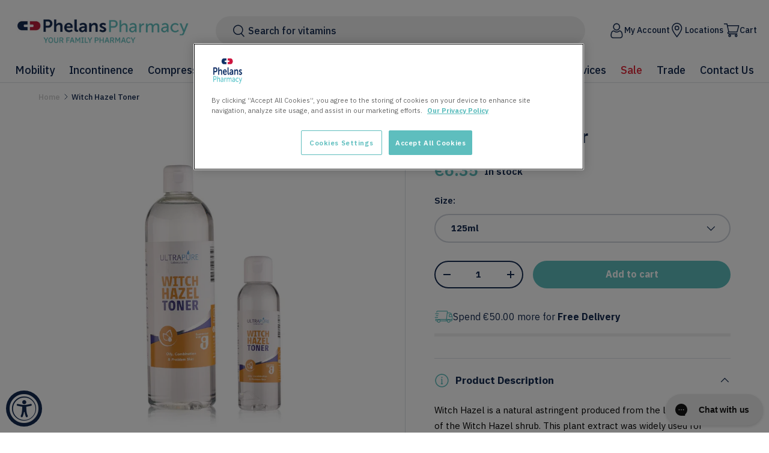

--- FILE ---
content_type: text/html; charset=utf-8
request_url: https://phelans.ie/products/ultrapure-witch-hazel
body_size: 57195
content:
<!doctype html>
<html class="no-js" lang="en" dir="ltr">
<head><meta charset="utf-8">
<meta name="viewport" content="width=device-width,initial-scale=1">
<title>Witch Hazel Toner &ndash; Phelan&#39;s Pharmacy</title><link rel="canonical" href="https://phelans.ie/products/ultrapure-witch-hazel"><link rel="icon" href="//phelans.ie/cdn/shop/files/Logo_icon_1bad2cb9-d000-4b31-b2e5-88e4314d617c.png?crop=center&height=48&v=1760973538&width=48" type="image/png">
  <link rel="apple-touch-icon" href="//phelans.ie/cdn/shop/files/Logo_icon_1bad2cb9-d000-4b31-b2e5-88e4314d617c.png?crop=center&height=180&v=1760973538&width=180"><meta name="description" content="Witch Hazel plant extract was widely used for medicinal purpose by native Americans and today is a component in many commercial skincare products, particularly skin toners."><meta property="og:site_name" content="Phelan&#39;s Pharmacy">
<meta property="og:url" content="https://phelans.ie/products/ultrapure-witch-hazel">
<meta property="og:title" content="Witch Hazel Toner">
<meta property="og:type" content="product">
<meta property="og:description" content="Witch Hazel plant extract was widely used for medicinal purpose by native Americans and today is a component in many commercial skincare products, particularly skin toners."><meta property="og:image" content="http://phelans.ie/cdn/shop/files/witch-hazel-2024-optimized.webp?crop=center&height=1200&v=1747389131&width=1200">
  <meta property="og:image:secure_url" content="https://phelans.ie/cdn/shop/files/witch-hazel-2024-optimized.webp?crop=center&height=1200&v=1747389131&width=1200">
  <meta property="og:image:width" content="1080">
  <meta property="og:image:height" content="1080"><meta property="og:price:amount" content="6.35">
  <meta property="og:price:currency" content="EUR"><meta name="twitter:site" content="@phelanspharmacy"><meta name="twitter:card" content="summary_large_image">
<meta name="twitter:title" content="Witch Hazel Toner">
<meta name="twitter:description" content="Witch Hazel plant extract was widely used for medicinal purpose by native Americans and today is a component in many commercial skincare products, particularly skin toners.">
<!-- Google Tag Manager -->
<script>(function(w,d,s,l,i){w[l]=w[l]||[];w[l].push({'gtm.start':
    new Date().getTime(),event:'gtm.js'});var f=d.getElementsByTagName(s)[0],
    j=d.createElement(s),dl=l!='dataLayer'?'&l='+l:'';j.async=true;j.src=
    'https://www.googletagmanager.com/gtm.js?id='+i+dl;f.parentNode.insertBefore(j,f);
    })(window,document,'script','dataLayer','GTM-M7ZPGNQ');
</script>
<!-- End Google Tag Manager -->

  <link rel="preload" href="//phelans.ie/cdn/shop/t/120/assets/main.css?v=135154834945892014891760357505" as="style"><style data-shopify>
@font-face {
  font-family: "IBM Plex Sans";
  font-weight: 400;
  font-style: normal;
  font-display: swap;
  src: url("//phelans.ie/cdn/fonts/ibm_plex_sans/ibmplexsans_n4.4633946c9236bd5cc5d0394ad07b807eb7ca1b32.woff2") format("woff2"),
       url("//phelans.ie/cdn/fonts/ibm_plex_sans/ibmplexsans_n4.6c6923eb6151e62a09e8a1ff83eaa1ce2a563a30.woff") format("woff");
}
@font-face {
  font-family: "IBM Plex Sans";
  font-weight: 700;
  font-style: normal;
  font-display: swap;
  src: url("//phelans.ie/cdn/fonts/ibm_plex_sans/ibmplexsans_n7.a8d2465074d254d8c167d5599b02fc2f97912fc9.woff2") format("woff2"),
       url("//phelans.ie/cdn/fonts/ibm_plex_sans/ibmplexsans_n7.75e7a78a86c7afd1eb5becd99b7802136f0ed528.woff") format("woff");
}
@font-face {
  font-family: "IBM Plex Sans";
  font-weight: 400;
  font-style: italic;
  font-display: swap;
  src: url("//phelans.ie/cdn/fonts/ibm_plex_sans/ibmplexsans_i4.ef77720fc4c9ae616083d1ac737f976e4c15f75b.woff2") format("woff2"),
       url("//phelans.ie/cdn/fonts/ibm_plex_sans/ibmplexsans_i4.76cc8914ac99481bd93e34f8998da7b57a578a71.woff") format("woff");
}
@font-face {
  font-family: "IBM Plex Sans";
  font-weight: 700;
  font-style: italic;
  font-display: swap;
  src: url("//phelans.ie/cdn/fonts/ibm_plex_sans/ibmplexsans_i7.25100a51254494cece6de9741984bfb7fb22bafb.woff2") format("woff2"),
       url("//phelans.ie/cdn/fonts/ibm_plex_sans/ibmplexsans_i7.7da61352825d18bb0287d7bc79067d47efc4fdda.woff") format("woff");
}
@font-face {
  font-family: "IBM Plex Sans";
  font-weight: 500;
  font-style: normal;
  font-display: swap;
  src: url("//phelans.ie/cdn/fonts/ibm_plex_sans/ibmplexsans_n5.6497f269fa9f40d64eb5c477de16730202ec9095.woff2") format("woff2"),
       url("//phelans.ie/cdn/fonts/ibm_plex_sans/ibmplexsans_n5.8b52b8ee6c3aeb856b77a4e7ea96e43c3953f23e.woff") format("woff");
}
@font-face {
  font-family: "IBM Plex Sans";
  font-weight: 500;
  font-style: normal;
  font-display: swap;
  src: url("//phelans.ie/cdn/fonts/ibm_plex_sans/ibmplexsans_n5.6497f269fa9f40d64eb5c477de16730202ec9095.woff2") format("woff2"),
       url("//phelans.ie/cdn/fonts/ibm_plex_sans/ibmplexsans_n5.8b52b8ee6c3aeb856b77a4e7ea96e43c3953f23e.woff") format("woff");
}
:root {
      --bg-color: 255 255 255 / 1.0;
      --bg-color-og: 255 255 255 / 1.0;
      --heading-color: 21 43 81;
      --text-color: 21 43 81;
      --text-color-og: 21 43 81;
      --scrollbar-color: 21 43 81;
      --link-color: 21 43 81;
      --link-color-og: 21 43 81;
      --star-color: 255 159 28;--swatch-border-color-default: 208 213 220;
        --swatch-border-color-active: 138 149 168;
        --swatch-card-size: 24px;
        --swatch-variant-picker-size: 64px;--color-scheme-1-bg: 255 255 255 / 1.0;
      --color-scheme-1-grad: ;
      --color-scheme-1-heading: 21 43 81;
      --color-scheme-1-text: 21 43 81;
      --color-scheme-1-btn-bg: 21 43 81;
      --color-scheme-1-btn-text: 255 255 255;
      --color-scheme-1-btn-bg-hover: 61 82 117;--color-scheme-2-bg: 21 43 81 / 1.0;
      --color-scheme-2-grad: ;
      --color-scheme-2-heading: 255 255 255;
      --color-scheme-2-text: 255 255 255;
      --color-scheme-2-btn-bg: 255 255 255;
      --color-scheme-2-btn-text: 21 43 81;
      --color-scheme-2-btn-bg-hover: 229 231 236;--color-scheme-3-bg: 21 43 81 / 1.0;
      --color-scheme-3-grad: linear-gradient(352deg, rgba(21, 43, 81, 1) 27.53%, rgba(49, 75, 121, 1) 95.7%);
      --color-scheme-3-heading: 255 255 255;
      --color-scheme-3-text: 255 255 255;
      --color-scheme-3-btn-bg: 94 190 190;
      --color-scheme-3-btn-text: 255 255 255;
      --color-scheme-3-btn-bg-hover: 129 204 204;

      --drawer-bg-color: 255 255 255 / 1.0;
      --drawer-text-color: 42 43 42;

      --panel-bg-color: 244 244 244 / 1.0;
      --panel-heading-color: 42 43 42;
      --panel-text-color: 42 43 42;

      --in-stock-text-color: 44 126 63;
      --low-stock-text-color: 210 134 26;
      --very-low-stock-text-color: 180 12 28;
      --no-stock-text-color: 42 43 42;
      --no-stock-backordered-text-color: 42 43 42;

      --error-bg-color: 252 237 238;
      --error-text-color: 180 12 28;
      --success-bg-color: 232 246 234;
      --success-text-color: 44 126 63;
      --info-bg-color: 228 237 250;
      --info-text-color: 26 102 210;

      --heading-font-family: "IBM Plex Sans", sans-serif;
      --heading-font-style: normal;
      --heading-font-weight: 500;
      --heading-scale-start: 4;

      --navigation-font-family: "IBM Plex Sans", sans-serif;
      --navigation-font-style: normal;
      --navigation-font-weight: 500;--heading-text-transform: none;
--subheading-text-transform: none;
      --body-font-family: "IBM Plex Sans", sans-serif;
      --body-font-style: normal;
      --body-font-weight: 400;
      --body-font-size: 16;

      --section-gap: 48;
      --heading-gap: calc(8 * var(--space-unit));--grid-column-gap: 20px;--btn-bg-color: 94 190 190;
      --btn-bg-hover-color: 129 204 204;
      --btn-text-color: 255 255 255;
      --btn-bg-color-og: 94 190 190;
      --btn-text-color-og: 255 255 255;
      --btn-alt-bg-color: 21 43 81;
      --btn-alt-bg-alpha: 1.0;
      --btn-alt-text-color: 255 255 255;
      --btn-border-width: 2px;
      --btn-padding-y: 12px;

      
      --btn-border-radius: 102px;
      

      --btn-lg-border-radius: 50%;
      --btn-icon-border-radius: 50%;
      --input-with-btn-inner-radius: var(--btn-border-radius);

      --input-bg-color: 255 255 255 / 1.0;
      --input-text-color: 21 43 81;
      --input-border-width: 2px;
      --input-border-radius: 100px;
      --textarea-border-radius: 12px;
      --input-border-radius: 102px;
      --input-bg-color-diff-3: #f7f7f7;
      --input-bg-color-diff-6: #f0f0f0;

      --modal-border-radius: 14px;
      --modal-overlay-color: 0 0 0;
      --modal-overlay-opacity: 0.4;
      --drawer-border-radius: 14px;
      --overlay-border-radius: 0px;

      --custom-label-bg-color: 255 88 13 / 1.0;
      --custom-label-text-color: 255 255 255 / 1.0;--preorder-label-bg-color: 0 166 237 / 1.0;
      --preorder-label-text-color: 255 255 255 / 1.0;

      --collection-label-color: 0 126 18 / 1.0;

      --page-width: 1320px;
      --gutter-sm: 20px;
      --gutter-md: 32px;
      --gutter-lg: 64px;

      --payment-terms-bg-color: #ffffff;

      --coll-card-bg-color: #ffffff;
      --coll-card-border-color: #ffffff;

      --card-highlight-bg-color: #ffffff;
      --card-highlight-text-color: 85 85 85;
      --card-highlight-border-color: #ff580d;--card-bg-color: #ffffff;
      --card-text-color: 21 43 81;
      --card-border-color: #e5e5e5;
        
          --aos-animate-duration: 0.6s;
        

        
          --aos-min-width: 0;
        
      

      --reading-width: 48em;
    }

    @media (max-width: 769px) {
      :root {
        --reading-width: 36em;
      }
    }
  </style><link rel="stylesheet" href="//phelans.ie/cdn/shop/t/120/assets/main.css?v=135154834945892014891760357505">
  <script src="//phelans.ie/cdn/shop/t/120/assets/main.js?v=33471581991649616691760357506" defer="defer"></script><link rel="preload" href="//phelans.ie/cdn/fonts/ibm_plex_sans/ibmplexsans_n4.4633946c9236bd5cc5d0394ad07b807eb7ca1b32.woff2" as="font" type="font/woff2" crossorigin fetchpriority="high"><link rel="preload" href="//phelans.ie/cdn/fonts/ibm_plex_sans/ibmplexsans_n5.6497f269fa9f40d64eb5c477de16730202ec9095.woff2" as="font" type="font/woff2" crossorigin fetchpriority="high"><link href="//phelans.ie/cdn/shop/t/120/assets/theme.css?v=144939605566608252851762252701" rel="stylesheet" type="text/css" media="all" />
  
    <link href="//phelans.ie/cdn/shop/t/120/assets/rebuy-cart.css?v=112281467315408990531760357503" rel="stylesheet" type="text/css" media="all" />
  
  <script>window.performance && window.performance.mark && window.performance.mark('shopify.content_for_header.start');</script><meta name="google-site-verification" content="LaFO3b3SRBlxdLixn8cziD3zOcNIX-S78uyrN8i99qg">
<meta id="shopify-digital-wallet" name="shopify-digital-wallet" content="/5501321288/digital_wallets/dialog">
<link rel="alternate" type="application/json+oembed" href="https://phelans.ie/products/ultrapure-witch-hazel.oembed">
<script async="async" src="/checkouts/internal/preloads.js?locale=en-IE"></script>
<script id="shopify-features" type="application/json">{"accessToken":"5e44e5df85f57f348a736140ecec4cee","betas":["rich-media-storefront-analytics"],"domain":"phelans.ie","predictiveSearch":true,"shopId":5501321288,"locale":"en"}</script>
<script>var Shopify = Shopify || {};
Shopify.shop = "phelanspharmacy.myshopify.com";
Shopify.locale = "en";
Shopify.currency = {"active":"EUR","rate":"1.0"};
Shopify.country = "IE";
Shopify.theme = {"name":"phelans-pharmacy-shopify-theme\/main","id":186738737498,"schema_name":"Enterprise","schema_version":"2.0.0","theme_store_id":null,"role":"main"};
Shopify.theme.handle = "null";
Shopify.theme.style = {"id":null,"handle":null};
Shopify.cdnHost = "phelans.ie/cdn";
Shopify.routes = Shopify.routes || {};
Shopify.routes.root = "/";</script>
<script type="module">!function(o){(o.Shopify=o.Shopify||{}).modules=!0}(window);</script>
<script>!function(o){function n(){var o=[];function n(){o.push(Array.prototype.slice.apply(arguments))}return n.q=o,n}var t=o.Shopify=o.Shopify||{};t.loadFeatures=n(),t.autoloadFeatures=n()}(window);</script>
<script id="shop-js-analytics" type="application/json">{"pageType":"product"}</script>
<script defer="defer" async type="module" src="//phelans.ie/cdn/shopifycloud/shop-js/modules/v2/client.init-shop-cart-sync_IZsNAliE.en.esm.js"></script>
<script defer="defer" async type="module" src="//phelans.ie/cdn/shopifycloud/shop-js/modules/v2/chunk.common_0OUaOowp.esm.js"></script>
<script type="module">
  await import("//phelans.ie/cdn/shopifycloud/shop-js/modules/v2/client.init-shop-cart-sync_IZsNAliE.en.esm.js");
await import("//phelans.ie/cdn/shopifycloud/shop-js/modules/v2/chunk.common_0OUaOowp.esm.js");

  window.Shopify.SignInWithShop?.initShopCartSync?.({"fedCMEnabled":true,"windoidEnabled":true});

</script>
<script>(function() {
  var isLoaded = false;
  function asyncLoad() {
    if (isLoaded) return;
    isLoaded = true;
    var urls = ["https:\/\/api.revy.io\/bundle.js?shop=phelanspharmacy.myshopify.com","https:\/\/config.gorgias.chat\/bundle-loader\/01GYCCDZ6FY78WE93Z2V66Z0NQ?source=shopify1click\u0026shop=phelanspharmacy.myshopify.com","https:\/\/cdn.rebuyengine.com\/onsite\/js\/rebuy.js?shop=phelanspharmacy.myshopify.com","\/\/d1liekpayvooaz.cloudfront.net\/apps\/customizery\/customizery.js?shop=phelanspharmacy.myshopify.com","https:\/\/cdn.9gtb.com\/loader.js?g_cvt_id=bfebf9e8-c8f7-4ae2-b8c0-8abff3c7828c\u0026shop=phelanspharmacy.myshopify.com"];
    for (var i = 0; i < urls.length; i++) {
      var s = document.createElement('script');
      s.type = 'text/javascript';
      s.async = true;
      s.src = urls[i];
      var x = document.getElementsByTagName('script')[0];
      x.parentNode.insertBefore(s, x);
    }
  };
  if(window.attachEvent) {
    window.attachEvent('onload', asyncLoad);
  } else {
    window.addEventListener('load', asyncLoad, false);
  }
})();</script>
<script id="__st">var __st={"a":5501321288,"offset":0,"reqid":"aec1686d-88c7-4e4b-8cec-7178c31a6bac-1768529091","pageurl":"phelans.ie\/products\/ultrapure-witch-hazel","u":"54d43c737d1f","p":"product","rtyp":"product","rid":5861444124744};</script>
<script>window.ShopifyPaypalV4VisibilityTracking = true;</script>
<script id="captcha-bootstrap">!function(){'use strict';const t='contact',e='account',n='new_comment',o=[[t,t],['blogs',n],['comments',n],[t,'customer']],c=[[e,'customer_login'],[e,'guest_login'],[e,'recover_customer_password'],[e,'create_customer']],r=t=>t.map((([t,e])=>`form[action*='/${t}']:not([data-nocaptcha='true']) input[name='form_type'][value='${e}']`)).join(','),a=t=>()=>t?[...document.querySelectorAll(t)].map((t=>t.form)):[];function s(){const t=[...o],e=r(t);return a(e)}const i='password',u='form_key',d=['recaptcha-v3-token','g-recaptcha-response','h-captcha-response',i],f=()=>{try{return window.sessionStorage}catch{return}},m='__shopify_v',_=t=>t.elements[u];function p(t,e,n=!1){try{const o=window.sessionStorage,c=JSON.parse(o.getItem(e)),{data:r}=function(t){const{data:e,action:n}=t;return t[m]||n?{data:e,action:n}:{data:t,action:n}}(c);for(const[e,n]of Object.entries(r))t.elements[e]&&(t.elements[e].value=n);n&&o.removeItem(e)}catch(o){console.error('form repopulation failed',{error:o})}}const l='form_type',E='cptcha';function T(t){t.dataset[E]=!0}const w=window,h=w.document,L='Shopify',v='ce_forms',y='captcha';let A=!1;((t,e)=>{const n=(g='f06e6c50-85a8-45c8-87d0-21a2b65856fe',I='https://cdn.shopify.com/shopifycloud/storefront-forms-hcaptcha/ce_storefront_forms_captcha_hcaptcha.v1.5.2.iife.js',D={infoText:'Protected by hCaptcha',privacyText:'Privacy',termsText:'Terms'},(t,e,n)=>{const o=w[L][v],c=o.bindForm;if(c)return c(t,g,e,D).then(n);var r;o.q.push([[t,g,e,D],n]),r=I,A||(h.body.append(Object.assign(h.createElement('script'),{id:'captcha-provider',async:!0,src:r})),A=!0)});var g,I,D;w[L]=w[L]||{},w[L][v]=w[L][v]||{},w[L][v].q=[],w[L][y]=w[L][y]||{},w[L][y].protect=function(t,e){n(t,void 0,e),T(t)},Object.freeze(w[L][y]),function(t,e,n,w,h,L){const[v,y,A,g]=function(t,e,n){const i=e?o:[],u=t?c:[],d=[...i,...u],f=r(d),m=r(i),_=r(d.filter((([t,e])=>n.includes(e))));return[a(f),a(m),a(_),s()]}(w,h,L),I=t=>{const e=t.target;return e instanceof HTMLFormElement?e:e&&e.form},D=t=>v().includes(t);t.addEventListener('submit',(t=>{const e=I(t);if(!e)return;const n=D(e)&&!e.dataset.hcaptchaBound&&!e.dataset.recaptchaBound,o=_(e),c=g().includes(e)&&(!o||!o.value);(n||c)&&t.preventDefault(),c&&!n&&(function(t){try{if(!f())return;!function(t){const e=f();if(!e)return;const n=_(t);if(!n)return;const o=n.value;o&&e.removeItem(o)}(t);const e=Array.from(Array(32),(()=>Math.random().toString(36)[2])).join('');!function(t,e){_(t)||t.append(Object.assign(document.createElement('input'),{type:'hidden',name:u})),t.elements[u].value=e}(t,e),function(t,e){const n=f();if(!n)return;const o=[...t.querySelectorAll(`input[type='${i}']`)].map((({name:t})=>t)),c=[...d,...o],r={};for(const[a,s]of new FormData(t).entries())c.includes(a)||(r[a]=s);n.setItem(e,JSON.stringify({[m]:1,action:t.action,data:r}))}(t,e)}catch(e){console.error('failed to persist form',e)}}(e),e.submit())}));const S=(t,e)=>{t&&!t.dataset[E]&&(n(t,e.some((e=>e===t))),T(t))};for(const o of['focusin','change'])t.addEventListener(o,(t=>{const e=I(t);D(e)&&S(e,y())}));const B=e.get('form_key'),M=e.get(l),P=B&&M;t.addEventListener('DOMContentLoaded',(()=>{const t=y();if(P)for(const e of t)e.elements[l].value===M&&p(e,B);[...new Set([...A(),...v().filter((t=>'true'===t.dataset.shopifyCaptcha))])].forEach((e=>S(e,t)))}))}(h,new URLSearchParams(w.location.search),n,t,e,['guest_login'])})(!0,!0)}();</script>
<script integrity="sha256-4kQ18oKyAcykRKYeNunJcIwy7WH5gtpwJnB7kiuLZ1E=" data-source-attribution="shopify.loadfeatures" defer="defer" src="//phelans.ie/cdn/shopifycloud/storefront/assets/storefront/load_feature-a0a9edcb.js" crossorigin="anonymous"></script>
<script data-source-attribution="shopify.dynamic_checkout.dynamic.init">var Shopify=Shopify||{};Shopify.PaymentButton=Shopify.PaymentButton||{isStorefrontPortableWallets:!0,init:function(){window.Shopify.PaymentButton.init=function(){};var t=document.createElement("script");t.src="https://phelans.ie/cdn/shopifycloud/portable-wallets/latest/portable-wallets.en.js",t.type="module",document.head.appendChild(t)}};
</script>
<script data-source-attribution="shopify.dynamic_checkout.buyer_consent">
  function portableWalletsHideBuyerConsent(e){var t=document.getElementById("shopify-buyer-consent"),n=document.getElementById("shopify-subscription-policy-button");t&&n&&(t.classList.add("hidden"),t.setAttribute("aria-hidden","true"),n.removeEventListener("click",e))}function portableWalletsShowBuyerConsent(e){var t=document.getElementById("shopify-buyer-consent"),n=document.getElementById("shopify-subscription-policy-button");t&&n&&(t.classList.remove("hidden"),t.removeAttribute("aria-hidden"),n.addEventListener("click",e))}window.Shopify?.PaymentButton&&(window.Shopify.PaymentButton.hideBuyerConsent=portableWalletsHideBuyerConsent,window.Shopify.PaymentButton.showBuyerConsent=portableWalletsShowBuyerConsent);
</script>
<script data-source-attribution="shopify.dynamic_checkout.cart.bootstrap">document.addEventListener("DOMContentLoaded",(function(){function t(){return document.querySelector("shopify-accelerated-checkout-cart, shopify-accelerated-checkout")}if(t())Shopify.PaymentButton.init();else{new MutationObserver((function(e,n){t()&&(Shopify.PaymentButton.init(),n.disconnect())})).observe(document.body,{childList:!0,subtree:!0})}}));
</script>
<link id="shopify-accelerated-checkout-styles" rel="stylesheet" media="screen" href="https://phelans.ie/cdn/shopifycloud/portable-wallets/latest/accelerated-checkout-backwards-compat.css" crossorigin="anonymous">
<style id="shopify-accelerated-checkout-cart">
        #shopify-buyer-consent {
  margin-top: 1em;
  display: inline-block;
  width: 100%;
}

#shopify-buyer-consent.hidden {
  display: none;
}

#shopify-subscription-policy-button {
  background: none;
  border: none;
  padding: 0;
  text-decoration: underline;
  font-size: inherit;
  cursor: pointer;
}

#shopify-subscription-policy-button::before {
  box-shadow: none;
}

      </style>
<script id="sections-script" data-sections="header,footer" defer="defer" src="//phelans.ie/cdn/shop/t/120/compiled_assets/scripts.js?13881"></script>
<script>window.performance && window.performance.mark && window.performance.mark('shopify.content_for_header.end');</script>

    <script src="//phelans.ie/cdn/shop/t/120/assets/animate-on-scroll.js?v=15249566486942820451760357500" defer="defer"></script>
    <link rel="stylesheet" href="//phelans.ie/cdn/shop/t/120/assets/animate-on-scroll.css?v=116194678796051782541760357500">
  

  <script>document.documentElement.className = document.documentElement.className.replace('no-js', 'js');</script><!-- CC Custom Head Start --><!-- CC Custom Head End --><script src="//phelans.ie/cdn/shop/t/120/assets/index.js?v=76078109522938631921760357504" defer="defer"></script>
  
    <script src="//phelans.ie/cdn/shop/t/120/assets/rebuy.js?v=35894951367215203391760525555" defer="defer"></script>
  
<!-- BEGIN app block: shopify://apps/pagefly-page-builder/blocks/app-embed/83e179f7-59a0-4589-8c66-c0dddf959200 -->

<!-- BEGIN app snippet: pagefly-cro-ab-testing-main -->







<script>
  ;(function () {
    const url = new URL(window.location)
    const viewParam = url.searchParams.get('view')
    if (viewParam && viewParam.includes('variant-pf-')) {
      url.searchParams.set('pf_v', viewParam)
      url.searchParams.delete('view')
      window.history.replaceState({}, '', url)
    }
  })()
</script>



<script type='module'>
  
  window.PAGEFLY_CRO = window.PAGEFLY_CRO || {}

  window.PAGEFLY_CRO['data_debug'] = {
    original_template_suffix: "all_products",
    allow_ab_test: false,
    ab_test_start_time: 0,
    ab_test_end_time: 0,
    today_date_time: 1768529091000,
  }
  window.PAGEFLY_CRO['GA4'] = { enabled: false}
</script>

<!-- END app snippet -->








  <script src='https://cdn.shopify.com/extensions/019bb4f9-aed6-78a3-be91-e9d44663e6bf/pagefly-page-builder-215/assets/pagefly-helper.js' defer='defer'></script>

  <script src='https://cdn.shopify.com/extensions/019bb4f9-aed6-78a3-be91-e9d44663e6bf/pagefly-page-builder-215/assets/pagefly-general-helper.js' defer='defer'></script>

  <script src='https://cdn.shopify.com/extensions/019bb4f9-aed6-78a3-be91-e9d44663e6bf/pagefly-page-builder-215/assets/pagefly-snap-slider.js' defer='defer'></script>

  <script src='https://cdn.shopify.com/extensions/019bb4f9-aed6-78a3-be91-e9d44663e6bf/pagefly-page-builder-215/assets/pagefly-slideshow-v3.js' defer='defer'></script>

  <script src='https://cdn.shopify.com/extensions/019bb4f9-aed6-78a3-be91-e9d44663e6bf/pagefly-page-builder-215/assets/pagefly-slideshow-v4.js' defer='defer'></script>

  <script src='https://cdn.shopify.com/extensions/019bb4f9-aed6-78a3-be91-e9d44663e6bf/pagefly-page-builder-215/assets/pagefly-glider.js' defer='defer'></script>

  <script src='https://cdn.shopify.com/extensions/019bb4f9-aed6-78a3-be91-e9d44663e6bf/pagefly-page-builder-215/assets/pagefly-slideshow-v1-v2.js' defer='defer'></script>

  <script src='https://cdn.shopify.com/extensions/019bb4f9-aed6-78a3-be91-e9d44663e6bf/pagefly-page-builder-215/assets/pagefly-product-media.js' defer='defer'></script>

  <script src='https://cdn.shopify.com/extensions/019bb4f9-aed6-78a3-be91-e9d44663e6bf/pagefly-page-builder-215/assets/pagefly-product.js' defer='defer'></script>


<script id='pagefly-helper-data' type='application/json'>
  {
    "page_optimization": {
      "assets_prefetching": false
    },
    "elements_asset_mapper": {
      "Accordion": "https://cdn.shopify.com/extensions/019bb4f9-aed6-78a3-be91-e9d44663e6bf/pagefly-page-builder-215/assets/pagefly-accordion.js",
      "Accordion3": "https://cdn.shopify.com/extensions/019bb4f9-aed6-78a3-be91-e9d44663e6bf/pagefly-page-builder-215/assets/pagefly-accordion3.js",
      "CountDown": "https://cdn.shopify.com/extensions/019bb4f9-aed6-78a3-be91-e9d44663e6bf/pagefly-page-builder-215/assets/pagefly-countdown.js",
      "GMap1": "https://cdn.shopify.com/extensions/019bb4f9-aed6-78a3-be91-e9d44663e6bf/pagefly-page-builder-215/assets/pagefly-gmap.js",
      "GMap2": "https://cdn.shopify.com/extensions/019bb4f9-aed6-78a3-be91-e9d44663e6bf/pagefly-page-builder-215/assets/pagefly-gmap.js",
      "GMapBasicV2": "https://cdn.shopify.com/extensions/019bb4f9-aed6-78a3-be91-e9d44663e6bf/pagefly-page-builder-215/assets/pagefly-gmap.js",
      "GMapAdvancedV2": "https://cdn.shopify.com/extensions/019bb4f9-aed6-78a3-be91-e9d44663e6bf/pagefly-page-builder-215/assets/pagefly-gmap.js",
      "HTML.Video": "https://cdn.shopify.com/extensions/019bb4f9-aed6-78a3-be91-e9d44663e6bf/pagefly-page-builder-215/assets/pagefly-htmlvideo.js",
      "HTML.Video2": "https://cdn.shopify.com/extensions/019bb4f9-aed6-78a3-be91-e9d44663e6bf/pagefly-page-builder-215/assets/pagefly-htmlvideo2.js",
      "HTML.Video3": "https://cdn.shopify.com/extensions/019bb4f9-aed6-78a3-be91-e9d44663e6bf/pagefly-page-builder-215/assets/pagefly-htmlvideo2.js",
      "BackgroundVideo": "https://cdn.shopify.com/extensions/019bb4f9-aed6-78a3-be91-e9d44663e6bf/pagefly-page-builder-215/assets/pagefly-htmlvideo2.js",
      "Instagram": "https://cdn.shopify.com/extensions/019bb4f9-aed6-78a3-be91-e9d44663e6bf/pagefly-page-builder-215/assets/pagefly-instagram.js",
      "Instagram2": "https://cdn.shopify.com/extensions/019bb4f9-aed6-78a3-be91-e9d44663e6bf/pagefly-page-builder-215/assets/pagefly-instagram.js",
      "Insta3": "https://cdn.shopify.com/extensions/019bb4f9-aed6-78a3-be91-e9d44663e6bf/pagefly-page-builder-215/assets/pagefly-instagram3.js",
      "Tabs": "https://cdn.shopify.com/extensions/019bb4f9-aed6-78a3-be91-e9d44663e6bf/pagefly-page-builder-215/assets/pagefly-tab.js",
      "Tabs3": "https://cdn.shopify.com/extensions/019bb4f9-aed6-78a3-be91-e9d44663e6bf/pagefly-page-builder-215/assets/pagefly-tab3.js",
      "ProductBox": "https://cdn.shopify.com/extensions/019bb4f9-aed6-78a3-be91-e9d44663e6bf/pagefly-page-builder-215/assets/pagefly-cart.js",
      "FBPageBox2": "https://cdn.shopify.com/extensions/019bb4f9-aed6-78a3-be91-e9d44663e6bf/pagefly-page-builder-215/assets/pagefly-facebook.js",
      "FBLikeButton2": "https://cdn.shopify.com/extensions/019bb4f9-aed6-78a3-be91-e9d44663e6bf/pagefly-page-builder-215/assets/pagefly-facebook.js",
      "TwitterFeed2": "https://cdn.shopify.com/extensions/019bb4f9-aed6-78a3-be91-e9d44663e6bf/pagefly-page-builder-215/assets/pagefly-twitter.js",
      "Paragraph4": "https://cdn.shopify.com/extensions/019bb4f9-aed6-78a3-be91-e9d44663e6bf/pagefly-page-builder-215/assets/pagefly-paragraph4.js",

      "AliReviews": "https://cdn.shopify.com/extensions/019bb4f9-aed6-78a3-be91-e9d44663e6bf/pagefly-page-builder-215/assets/pagefly-3rd-elements.js",
      "BackInStock": "https://cdn.shopify.com/extensions/019bb4f9-aed6-78a3-be91-e9d44663e6bf/pagefly-page-builder-215/assets/pagefly-3rd-elements.js",
      "GloboBackInStock": "https://cdn.shopify.com/extensions/019bb4f9-aed6-78a3-be91-e9d44663e6bf/pagefly-page-builder-215/assets/pagefly-3rd-elements.js",
      "GrowaveWishlist": "https://cdn.shopify.com/extensions/019bb4f9-aed6-78a3-be91-e9d44663e6bf/pagefly-page-builder-215/assets/pagefly-3rd-elements.js",
      "InfiniteOptionsShopPad": "https://cdn.shopify.com/extensions/019bb4f9-aed6-78a3-be91-e9d44663e6bf/pagefly-page-builder-215/assets/pagefly-3rd-elements.js",
      "InkybayProductPersonalizer": "https://cdn.shopify.com/extensions/019bb4f9-aed6-78a3-be91-e9d44663e6bf/pagefly-page-builder-215/assets/pagefly-3rd-elements.js",
      "LimeSpot": "https://cdn.shopify.com/extensions/019bb4f9-aed6-78a3-be91-e9d44663e6bf/pagefly-page-builder-215/assets/pagefly-3rd-elements.js",
      "Loox": "https://cdn.shopify.com/extensions/019bb4f9-aed6-78a3-be91-e9d44663e6bf/pagefly-page-builder-215/assets/pagefly-3rd-elements.js",
      "Opinew": "https://cdn.shopify.com/extensions/019bb4f9-aed6-78a3-be91-e9d44663e6bf/pagefly-page-builder-215/assets/pagefly-3rd-elements.js",
      "Powr": "https://cdn.shopify.com/extensions/019bb4f9-aed6-78a3-be91-e9d44663e6bf/pagefly-page-builder-215/assets/pagefly-3rd-elements.js",
      "ProductReviews": "https://cdn.shopify.com/extensions/019bb4f9-aed6-78a3-be91-e9d44663e6bf/pagefly-page-builder-215/assets/pagefly-3rd-elements.js",
      "PushOwl": "https://cdn.shopify.com/extensions/019bb4f9-aed6-78a3-be91-e9d44663e6bf/pagefly-page-builder-215/assets/pagefly-3rd-elements.js",
      "ReCharge": "https://cdn.shopify.com/extensions/019bb4f9-aed6-78a3-be91-e9d44663e6bf/pagefly-page-builder-215/assets/pagefly-3rd-elements.js",
      "Rivyo": "https://cdn.shopify.com/extensions/019bb4f9-aed6-78a3-be91-e9d44663e6bf/pagefly-page-builder-215/assets/pagefly-3rd-elements.js",
      "TrackingMore": "https://cdn.shopify.com/extensions/019bb4f9-aed6-78a3-be91-e9d44663e6bf/pagefly-page-builder-215/assets/pagefly-3rd-elements.js",
      "Vitals": "https://cdn.shopify.com/extensions/019bb4f9-aed6-78a3-be91-e9d44663e6bf/pagefly-page-builder-215/assets/pagefly-3rd-elements.js",
      "Wiser": "https://cdn.shopify.com/extensions/019bb4f9-aed6-78a3-be91-e9d44663e6bf/pagefly-page-builder-215/assets/pagefly-3rd-elements.js"
    },
    "custom_elements_mapper": {
      "pf-click-action-element": "https://cdn.shopify.com/extensions/019bb4f9-aed6-78a3-be91-e9d44663e6bf/pagefly-page-builder-215/assets/pagefly-click-action-element.js",
      "pf-dialog-element": "https://cdn.shopify.com/extensions/019bb4f9-aed6-78a3-be91-e9d44663e6bf/pagefly-page-builder-215/assets/pagefly-dialog-element.js"
    }
  }
</script>


<!-- END app block --><!-- BEGIN app block: shopify://apps/selly-promotion-pricing/blocks/app-embed-block/351afe80-738d-4417-9b66-e345ff249052 --><script>window.nfecShopVersion = '1768474414';window.nfecJsVersion = '449674';window.nfecCVersion = 73597</script> <!-- For special customization -->
<script class="productInfox" type="text/info" data-id="5861444124744" data-tag="Face, Rosewater, Skin, Skin Care, Skin Conditions, Skincare, Toner, Ultrapure, Witch Hazel" data-ava="true" data-vars="36481799389256,36481799422024," data-cols="608495436122,207920365640,165779439688,208646013000,649234088282,165848809544,"></script>
<script id="tdf_pxrscript" class="tdf_script5" data-c="/fe\/loader_2.js">
Shopify = window.Shopify || {};
Shopify.shop = Shopify.shop || 'phelanspharmacy.myshopify.com';
Shopify.SMCPP = {};Shopify.SMCPP.cfm = 'f1';Shopify.SMCPP.cer = '0.861590';
</script>
<script src="https://d5zu2f4xvqanl.cloudfront.net/42/fe/loader_2.js?shop=phelanspharmacy.myshopify.com" async data-cookieconsent="ignore"></script>
<script>
!function(t){var e=function(e){var n,a;(n=t.createElement("script")).type="text/javascript",n.async=!0,n.src=e,(a=t.getElementsByTagName("script")[0]).parentNode.insertBefore(n,a)};setTimeout(function(){window.tdfInited||(window.altcdn=1,e("https://cdn.shopify.com/s/files/1/0013/1642/1703/t/1/assets/loader_2.js?shop=phelanspharmacy.myshopify.com&v=45"))},2689)}(document);
</script>
<!-- END app block --><!-- BEGIN app block: shopify://apps/minmaxify-order-limits/blocks/app-embed-block/3acfba32-89f3-4377-ae20-cbb9abc48475 --><script type="text/javascript" src="https://limits.minmaxify.com/phelanspharmacy.myshopify.com?v=138b&r=20251030162733"></script>

<!-- END app block --><!-- BEGIN app block: shopify://apps/klaviyo-email-marketing-sms/blocks/klaviyo-onsite-embed/2632fe16-c075-4321-a88b-50b567f42507 -->












  <script async src="https://static.klaviyo.com/onsite/js/U2LMsQ/klaviyo.js?company_id=U2LMsQ"></script>
  <script>!function(){if(!window.klaviyo){window._klOnsite=window._klOnsite||[];try{window.klaviyo=new Proxy({},{get:function(n,i){return"push"===i?function(){var n;(n=window._klOnsite).push.apply(n,arguments)}:function(){for(var n=arguments.length,o=new Array(n),w=0;w<n;w++)o[w]=arguments[w];var t="function"==typeof o[o.length-1]?o.pop():void 0,e=new Promise((function(n){window._klOnsite.push([i].concat(o,[function(i){t&&t(i),n(i)}]))}));return e}}})}catch(n){window.klaviyo=window.klaviyo||[],window.klaviyo.push=function(){var n;(n=window._klOnsite).push.apply(n,arguments)}}}}();</script>

  
    <script id="viewed_product">
      if (item == null) {
        var _learnq = _learnq || [];

        var MetafieldReviews = null
        var MetafieldYotpoRating = null
        var MetafieldYotpoCount = null
        var MetafieldLooxRating = null
        var MetafieldLooxCount = null
        var okendoProduct = null
        var okendoProductReviewCount = null
        var okendoProductReviewAverageValue = null
        try {
          // The following fields are used for Customer Hub recently viewed in order to add reviews.
          // This information is not part of __kla_viewed. Instead, it is part of __kla_viewed_reviewed_items
          MetafieldReviews = {};
          MetafieldYotpoRating = null
          MetafieldYotpoCount = null
          MetafieldLooxRating = null
          MetafieldLooxCount = null

          okendoProduct = null
          // If the okendo metafield is not legacy, it will error, which then requires the new json formatted data
          if (okendoProduct && 'error' in okendoProduct) {
            okendoProduct = null
          }
          okendoProductReviewCount = okendoProduct ? okendoProduct.reviewCount : null
          okendoProductReviewAverageValue = okendoProduct ? okendoProduct.reviewAverageValue : null
        } catch (error) {
          console.error('Error in Klaviyo onsite reviews tracking:', error);
        }

        var item = {
          Name: "Witch Hazel Toner",
          ProductID: 5861444124744,
          Categories: ["All","All Beauty","All Products","Best Sellers","Discount-Eligible Products","Skin Care"],
          ImageURL: "https://phelans.ie/cdn/shop/files/witch-hazel-2024-optimized_grande.webp?v=1747389131",
          URL: "https://phelans.ie/products/ultrapure-witch-hazel",
          Brand: "Ultrapure",
          Price: "€6.35",
          Value: "6.35",
          CompareAtPrice: "€0.00"
        };
        _learnq.push(['track', 'Viewed Product', item]);
        _learnq.push(['trackViewedItem', {
          Title: item.Name,
          ItemId: item.ProductID,
          Categories: item.Categories,
          ImageUrl: item.ImageURL,
          Url: item.URL,
          Metadata: {
            Brand: item.Brand,
            Price: item.Price,
            Value: item.Value,
            CompareAtPrice: item.CompareAtPrice
          },
          metafields:{
            reviews: MetafieldReviews,
            yotpo:{
              rating: MetafieldYotpoRating,
              count: MetafieldYotpoCount,
            },
            loox:{
              rating: MetafieldLooxRating,
              count: MetafieldLooxCount,
            },
            okendo: {
              rating: okendoProductReviewAverageValue,
              count: okendoProductReviewCount,
            }
          }
        }]);
      }
    </script>
  




  <script>
    window.klaviyoReviewsProductDesignMode = false
  </script>



  <!-- BEGIN app snippet: customer-hub-data --><script>
  if (!window.customerHub) {
    window.customerHub = {};
  }
  window.customerHub.storefrontRoutes = {
    login: "/account/login?return_url=%2F%23k-hub",
    register: "/account/register?return_url=%2F%23k-hub",
    logout: "/account/logout",
    profile: "/account",
    addresses: "/account/addresses",
  };
  
  window.customerHub.userId = null;
  
  window.customerHub.storeDomain = "phelanspharmacy.myshopify.com";

  
    window.customerHub.activeProduct = {
      name: "Witch Hazel Toner",
      category: null,
      imageUrl: "https://phelans.ie/cdn/shop/files/witch-hazel-2024-optimized_grande.webp?v=1747389131",
      id: "5861444124744",
      link: "https://phelans.ie/products/ultrapure-witch-hazel",
      variants: [
        
          {
            id: "36481799389256",
            
            imageUrl: null,
            
            price: "635",
            currency: "EUR",
            availableForSale: true,
            title: "125ml",
          },
        
          {
            id: "36481799422024",
            
            imageUrl: null,
            
            price: "1450",
            currency: "EUR",
            availableForSale: true,
            title: "500ml",
          },
        
      ],
    };
    window.customerHub.activeProduct.variants.forEach((variant) => {
        
        variant.price = `${variant.price.slice(0, -2)}.${variant.price.slice(-2)}`;
    });
  

  
    window.customerHub.storeLocale = {
        currentLanguage: 'en',
        currentCountry: 'IE',
        availableLanguages: [
          
            {
              iso_code: 'en',
              endonym_name: 'English'
            }
          
        ],
        availableCountries: [
          
            {
              iso_code: 'IE',
              name: 'Ireland',
              currency_code: 'EUR'
            },
          
            {
              iso_code: 'GB',
              name: 'United Kingdom',
              currency_code: 'EUR'
            }
          
        ]
    };
  
</script>
<!-- END app snippet -->





<!-- END app block --><script src="https://cdn.shopify.com/extensions/019a0131-ca1b-7172-a6b1-2fadce39ca6e/accessibly-28/assets/acc-main.js" type="text/javascript" defer="defer"></script>
<link href="https://monorail-edge.shopifysvc.com" rel="dns-prefetch">
<script>(function(){if ("sendBeacon" in navigator && "performance" in window) {try {var session_token_from_headers = performance.getEntriesByType('navigation')[0].serverTiming.find(x => x.name == '_s').description;} catch {var session_token_from_headers = undefined;}var session_cookie_matches = document.cookie.match(/_shopify_s=([^;]*)/);var session_token_from_cookie = session_cookie_matches && session_cookie_matches.length === 2 ? session_cookie_matches[1] : "";var session_token = session_token_from_headers || session_token_from_cookie || "";function handle_abandonment_event(e) {var entries = performance.getEntries().filter(function(entry) {return /monorail-edge.shopifysvc.com/.test(entry.name);});if (!window.abandonment_tracked && entries.length === 0) {window.abandonment_tracked = true;var currentMs = Date.now();var navigation_start = performance.timing.navigationStart;var payload = {shop_id: 5501321288,url: window.location.href,navigation_start,duration: currentMs - navigation_start,session_token,page_type: "product"};window.navigator.sendBeacon("https://monorail-edge.shopifysvc.com/v1/produce", JSON.stringify({schema_id: "online_store_buyer_site_abandonment/1.1",payload: payload,metadata: {event_created_at_ms: currentMs,event_sent_at_ms: currentMs}}));}}window.addEventListener('pagehide', handle_abandonment_event);}}());</script>
<script id="web-pixels-manager-setup">(function e(e,d,r,n,o){if(void 0===o&&(o={}),!Boolean(null===(a=null===(i=window.Shopify)||void 0===i?void 0:i.analytics)||void 0===a?void 0:a.replayQueue)){var i,a;window.Shopify=window.Shopify||{};var t=window.Shopify;t.analytics=t.analytics||{};var s=t.analytics;s.replayQueue=[],s.publish=function(e,d,r){return s.replayQueue.push([e,d,r]),!0};try{self.performance.mark("wpm:start")}catch(e){}var l=function(){var e={modern:/Edge?\/(1{2}[4-9]|1[2-9]\d|[2-9]\d{2}|\d{4,})\.\d+(\.\d+|)|Firefox\/(1{2}[4-9]|1[2-9]\d|[2-9]\d{2}|\d{4,})\.\d+(\.\d+|)|Chrom(ium|e)\/(9{2}|\d{3,})\.\d+(\.\d+|)|(Maci|X1{2}).+ Version\/(15\.\d+|(1[6-9]|[2-9]\d|\d{3,})\.\d+)([,.]\d+|)( \(\w+\)|)( Mobile\/\w+|) Safari\/|Chrome.+OPR\/(9{2}|\d{3,})\.\d+\.\d+|(CPU[ +]OS|iPhone[ +]OS|CPU[ +]iPhone|CPU IPhone OS|CPU iPad OS)[ +]+(15[._]\d+|(1[6-9]|[2-9]\d|\d{3,})[._]\d+)([._]\d+|)|Android:?[ /-](13[3-9]|1[4-9]\d|[2-9]\d{2}|\d{4,})(\.\d+|)(\.\d+|)|Android.+Firefox\/(13[5-9]|1[4-9]\d|[2-9]\d{2}|\d{4,})\.\d+(\.\d+|)|Android.+Chrom(ium|e)\/(13[3-9]|1[4-9]\d|[2-9]\d{2}|\d{4,})\.\d+(\.\d+|)|SamsungBrowser\/([2-9]\d|\d{3,})\.\d+/,legacy:/Edge?\/(1[6-9]|[2-9]\d|\d{3,})\.\d+(\.\d+|)|Firefox\/(5[4-9]|[6-9]\d|\d{3,})\.\d+(\.\d+|)|Chrom(ium|e)\/(5[1-9]|[6-9]\d|\d{3,})\.\d+(\.\d+|)([\d.]+$|.*Safari\/(?![\d.]+ Edge\/[\d.]+$))|(Maci|X1{2}).+ Version\/(10\.\d+|(1[1-9]|[2-9]\d|\d{3,})\.\d+)([,.]\d+|)( \(\w+\)|)( Mobile\/\w+|) Safari\/|Chrome.+OPR\/(3[89]|[4-9]\d|\d{3,})\.\d+\.\d+|(CPU[ +]OS|iPhone[ +]OS|CPU[ +]iPhone|CPU IPhone OS|CPU iPad OS)[ +]+(10[._]\d+|(1[1-9]|[2-9]\d|\d{3,})[._]\d+)([._]\d+|)|Android:?[ /-](13[3-9]|1[4-9]\d|[2-9]\d{2}|\d{4,})(\.\d+|)(\.\d+|)|Mobile Safari.+OPR\/([89]\d|\d{3,})\.\d+\.\d+|Android.+Firefox\/(13[5-9]|1[4-9]\d|[2-9]\d{2}|\d{4,})\.\d+(\.\d+|)|Android.+Chrom(ium|e)\/(13[3-9]|1[4-9]\d|[2-9]\d{2}|\d{4,})\.\d+(\.\d+|)|Android.+(UC? ?Browser|UCWEB|U3)[ /]?(15\.([5-9]|\d{2,})|(1[6-9]|[2-9]\d|\d{3,})\.\d+)\.\d+|SamsungBrowser\/(5\.\d+|([6-9]|\d{2,})\.\d+)|Android.+MQ{2}Browser\/(14(\.(9|\d{2,})|)|(1[5-9]|[2-9]\d|\d{3,})(\.\d+|))(\.\d+|)|K[Aa][Ii]OS\/(3\.\d+|([4-9]|\d{2,})\.\d+)(\.\d+|)/},d=e.modern,r=e.legacy,n=navigator.userAgent;return n.match(d)?"modern":n.match(r)?"legacy":"unknown"}(),u="modern"===l?"modern":"legacy",c=(null!=n?n:{modern:"",legacy:""})[u],f=function(e){return[e.baseUrl,"/wpm","/b",e.hashVersion,"modern"===e.buildTarget?"m":"l",".js"].join("")}({baseUrl:d,hashVersion:r,buildTarget:u}),m=function(e){var d=e.version,r=e.bundleTarget,n=e.surface,o=e.pageUrl,i=e.monorailEndpoint;return{emit:function(e){var a=e.status,t=e.errorMsg,s=(new Date).getTime(),l=JSON.stringify({metadata:{event_sent_at_ms:s},events:[{schema_id:"web_pixels_manager_load/3.1",payload:{version:d,bundle_target:r,page_url:o,status:a,surface:n,error_msg:t},metadata:{event_created_at_ms:s}}]});if(!i)return console&&console.warn&&console.warn("[Web Pixels Manager] No Monorail endpoint provided, skipping logging."),!1;try{return self.navigator.sendBeacon.bind(self.navigator)(i,l)}catch(e){}var u=new XMLHttpRequest;try{return u.open("POST",i,!0),u.setRequestHeader("Content-Type","text/plain"),u.send(l),!0}catch(e){return console&&console.warn&&console.warn("[Web Pixels Manager] Got an unhandled error while logging to Monorail."),!1}}}}({version:r,bundleTarget:l,surface:e.surface,pageUrl:self.location.href,monorailEndpoint:e.monorailEndpoint});try{o.browserTarget=l,function(e){var d=e.src,r=e.async,n=void 0===r||r,o=e.onload,i=e.onerror,a=e.sri,t=e.scriptDataAttributes,s=void 0===t?{}:t,l=document.createElement("script"),u=document.querySelector("head"),c=document.querySelector("body");if(l.async=n,l.src=d,a&&(l.integrity=a,l.crossOrigin="anonymous"),s)for(var f in s)if(Object.prototype.hasOwnProperty.call(s,f))try{l.dataset[f]=s[f]}catch(e){}if(o&&l.addEventListener("load",o),i&&l.addEventListener("error",i),u)u.appendChild(l);else{if(!c)throw new Error("Did not find a head or body element to append the script");c.appendChild(l)}}({src:f,async:!0,onload:function(){if(!function(){var e,d;return Boolean(null===(d=null===(e=window.Shopify)||void 0===e?void 0:e.analytics)||void 0===d?void 0:d.initialized)}()){var d=window.webPixelsManager.init(e)||void 0;if(d){var r=window.Shopify.analytics;r.replayQueue.forEach((function(e){var r=e[0],n=e[1],o=e[2];d.publishCustomEvent(r,n,o)})),r.replayQueue=[],r.publish=d.publishCustomEvent,r.visitor=d.visitor,r.initialized=!0}}},onerror:function(){return m.emit({status:"failed",errorMsg:"".concat(f," has failed to load")})},sri:function(e){var d=/^sha384-[A-Za-z0-9+/=]+$/;return"string"==typeof e&&d.test(e)}(c)?c:"",scriptDataAttributes:o}),m.emit({status:"loading"})}catch(e){m.emit({status:"failed",errorMsg:(null==e?void 0:e.message)||"Unknown error"})}}})({shopId: 5501321288,storefrontBaseUrl: "https://phelans.ie",extensionsBaseUrl: "https://extensions.shopifycdn.com/cdn/shopifycloud/web-pixels-manager",monorailEndpoint: "https://monorail-edge.shopifysvc.com/unstable/produce_batch",surface: "storefront-renderer",enabledBetaFlags: ["2dca8a86"],webPixelsConfigList: [{"id":"2886009178","configuration":"{\"accountID\":\"U2LMsQ\",\"webPixelConfig\":\"eyJlbmFibGVBZGRlZFRvQ2FydEV2ZW50cyI6IHRydWV9\"}","eventPayloadVersion":"v1","runtimeContext":"STRICT","scriptVersion":"524f6c1ee37bacdca7657a665bdca589","type":"APP","apiClientId":123074,"privacyPurposes":["ANALYTICS","MARKETING"],"dataSharingAdjustments":{"protectedCustomerApprovalScopes":["read_customer_address","read_customer_email","read_customer_name","read_customer_personal_data","read_customer_phone"]}},{"id":"2554167642","configuration":"{\"accountID\":\"1220658\",\"workspaceId\":\"925c21db-3bc1-43c0-ae04-daa25022cc0e\",\"projectId\":\"c6945979-b093-4794-b0bc-c7c1e6621541\"}","eventPayloadVersion":"v1","runtimeContext":"STRICT","scriptVersion":"52fc54f4608fa63b89d7f7c4f9344a98","type":"APP","apiClientId":5461967,"privacyPurposes":["ANALYTICS"],"dataSharingAdjustments":{"protectedCustomerApprovalScopes":[]}},{"id":"1638793562","configuration":"{\"pixelCode\":\"CUBNGGRC77UFFHIQBK5G\"}","eventPayloadVersion":"v1","runtimeContext":"STRICT","scriptVersion":"22e92c2ad45662f435e4801458fb78cc","type":"APP","apiClientId":4383523,"privacyPurposes":["ANALYTICS","MARKETING","SALE_OF_DATA"],"dataSharingAdjustments":{"protectedCustomerApprovalScopes":["read_customer_address","read_customer_email","read_customer_name","read_customer_personal_data","read_customer_phone"]}},{"id":"1097335130","configuration":"{\"config\":\"{\\\"google_tag_ids\\\":[\\\"G-6JN75E1173\\\",\\\"AW-368983777\\\",\\\"GT-5MJQSC2\\\"],\\\"target_country\\\":\\\"IE\\\",\\\"gtag_events\\\":[{\\\"type\\\":\\\"begin_checkout\\\",\\\"action_label\\\":[\\\"G-6JN75E1173\\\",\\\"AW-368983777\\\/EsvvCMWg-JICEOH9-K8B\\\"]},{\\\"type\\\":\\\"search\\\",\\\"action_label\\\":[\\\"G-6JN75E1173\\\",\\\"AW-368983777\\\/zdMiCMig-JICEOH9-K8B\\\"]},{\\\"type\\\":\\\"view_item\\\",\\\"action_label\\\":[\\\"G-6JN75E1173\\\",\\\"AW-368983777\\\/erl9CL-g-JICEOH9-K8B\\\",\\\"MC-BWVPJT0BMZ\\\"]},{\\\"type\\\":\\\"purchase\\\",\\\"action_label\\\":[\\\"G-6JN75E1173\\\",\\\"AW-368983777\\\/MGqcCNjMyuMZEOH9-K8B\\\",\\\"MC-BWVPJT0BMZ\\\"]},{\\\"type\\\":\\\"page_view\\\",\\\"action_label\\\":[\\\"G-6JN75E1173\\\",\\\"AW-368983777\\\/o_0oCLmg-JICEOH9-K8B\\\",\\\"MC-BWVPJT0BMZ\\\"]},{\\\"type\\\":\\\"add_payment_info\\\",\\\"action_label\\\":[\\\"G-6JN75E1173\\\",\\\"AW-368983777\\\/dRzMCMug-JICEOH9-K8B\\\"]},{\\\"type\\\":\\\"add_to_cart\\\",\\\"action_label\\\":[\\\"G-6JN75E1173\\\",\\\"AW-368983777\\\/Zaj6CMKg-JICEOH9-K8B\\\"]}],\\\"enable_monitoring_mode\\\":false}\"}","eventPayloadVersion":"v1","runtimeContext":"OPEN","scriptVersion":"b2a88bafab3e21179ed38636efcd8a93","type":"APP","apiClientId":1780363,"privacyPurposes":[],"dataSharingAdjustments":{"protectedCustomerApprovalScopes":["read_customer_address","read_customer_email","read_customer_name","read_customer_personal_data","read_customer_phone"]}},{"id":"424149338","configuration":"{\"pixel_id\":\"837739720097068\",\"pixel_type\":\"facebook_pixel\"}","eventPayloadVersion":"v1","runtimeContext":"OPEN","scriptVersion":"ca16bc87fe92b6042fbaa3acc2fbdaa6","type":"APP","apiClientId":2329312,"privacyPurposes":["ANALYTICS","MARKETING","SALE_OF_DATA"],"dataSharingAdjustments":{"protectedCustomerApprovalScopes":["read_customer_address","read_customer_email","read_customer_name","read_customer_personal_data","read_customer_phone"]}},{"id":"shopify-app-pixel","configuration":"{}","eventPayloadVersion":"v1","runtimeContext":"STRICT","scriptVersion":"0450","apiClientId":"shopify-pixel","type":"APP","privacyPurposes":["ANALYTICS","MARKETING"]},{"id":"shopify-custom-pixel","eventPayloadVersion":"v1","runtimeContext":"LAX","scriptVersion":"0450","apiClientId":"shopify-pixel","type":"CUSTOM","privacyPurposes":["ANALYTICS","MARKETING"]}],isMerchantRequest: false,initData: {"shop":{"name":"Phelan's Pharmacy","paymentSettings":{"currencyCode":"EUR"},"myshopifyDomain":"phelanspharmacy.myshopify.com","countryCode":"IE","storefrontUrl":"https:\/\/phelans.ie"},"customer":null,"cart":null,"checkout":null,"productVariants":[{"price":{"amount":6.35,"currencyCode":"EUR"},"product":{"title":"Witch Hazel Toner","vendor":"Ultrapure","id":"5861444124744","untranslatedTitle":"Witch Hazel Toner","url":"\/products\/ultrapure-witch-hazel","type":"Skin Care"},"id":"36481799389256","image":{"src":"\/\/phelans.ie\/cdn\/shop\/files\/witch-hazel-2024-optimized.webp?v=1747389131"},"sku":"360093","title":"125ml","untranslatedTitle":"125ml"},{"price":{"amount":14.5,"currencyCode":"EUR"},"product":{"title":"Witch Hazel Toner","vendor":"Ultrapure","id":"5861444124744","untranslatedTitle":"Witch Hazel Toner","url":"\/products\/ultrapure-witch-hazel","type":"Skin Care"},"id":"36481799422024","image":{"src":"\/\/phelans.ie\/cdn\/shop\/files\/witch-hazel-2024-optimized.webp?v=1747389131"},"sku":"40906","title":"500ml","untranslatedTitle":"500ml"}],"purchasingCompany":null},},"https://phelans.ie/cdn","fcfee988w5aeb613cpc8e4bc33m6693e112",{"modern":"","legacy":""},{"shopId":"5501321288","storefrontBaseUrl":"https:\/\/phelans.ie","extensionBaseUrl":"https:\/\/extensions.shopifycdn.com\/cdn\/shopifycloud\/web-pixels-manager","surface":"storefront-renderer","enabledBetaFlags":"[\"2dca8a86\"]","isMerchantRequest":"false","hashVersion":"fcfee988w5aeb613cpc8e4bc33m6693e112","publish":"custom","events":"[[\"page_viewed\",{}],[\"product_viewed\",{\"productVariant\":{\"price\":{\"amount\":6.35,\"currencyCode\":\"EUR\"},\"product\":{\"title\":\"Witch Hazel Toner\",\"vendor\":\"Ultrapure\",\"id\":\"5861444124744\",\"untranslatedTitle\":\"Witch Hazel Toner\",\"url\":\"\/products\/ultrapure-witch-hazel\",\"type\":\"Skin Care\"},\"id\":\"36481799389256\",\"image\":{\"src\":\"\/\/phelans.ie\/cdn\/shop\/files\/witch-hazel-2024-optimized.webp?v=1747389131\"},\"sku\":\"360093\",\"title\":\"125ml\",\"untranslatedTitle\":\"125ml\"}}]]"});</script><script>
  window.ShopifyAnalytics = window.ShopifyAnalytics || {};
  window.ShopifyAnalytics.meta = window.ShopifyAnalytics.meta || {};
  window.ShopifyAnalytics.meta.currency = 'EUR';
  var meta = {"product":{"id":5861444124744,"gid":"gid:\/\/shopify\/Product\/5861444124744","vendor":"Ultrapure","type":"Skin Care","handle":"ultrapure-witch-hazel","variants":[{"id":36481799389256,"price":635,"name":"Witch Hazel Toner - 125ml","public_title":"125ml","sku":"360093"},{"id":36481799422024,"price":1450,"name":"Witch Hazel Toner - 500ml","public_title":"500ml","sku":"40906"}],"remote":false},"page":{"pageType":"product","resourceType":"product","resourceId":5861444124744,"requestId":"aec1686d-88c7-4e4b-8cec-7178c31a6bac-1768529091"}};
  for (var attr in meta) {
    window.ShopifyAnalytics.meta[attr] = meta[attr];
  }
</script>
<script class="analytics">
  (function () {
    var customDocumentWrite = function(content) {
      var jquery = null;

      if (window.jQuery) {
        jquery = window.jQuery;
      } else if (window.Checkout && window.Checkout.$) {
        jquery = window.Checkout.$;
      }

      if (jquery) {
        jquery('body').append(content);
      }
    };

    var hasLoggedConversion = function(token) {
      if (token) {
        return document.cookie.indexOf('loggedConversion=' + token) !== -1;
      }
      return false;
    }

    var setCookieIfConversion = function(token) {
      if (token) {
        var twoMonthsFromNow = new Date(Date.now());
        twoMonthsFromNow.setMonth(twoMonthsFromNow.getMonth() + 2);

        document.cookie = 'loggedConversion=' + token + '; expires=' + twoMonthsFromNow;
      }
    }

    var trekkie = window.ShopifyAnalytics.lib = window.trekkie = window.trekkie || [];
    if (trekkie.integrations) {
      return;
    }
    trekkie.methods = [
      'identify',
      'page',
      'ready',
      'track',
      'trackForm',
      'trackLink'
    ];
    trekkie.factory = function(method) {
      return function() {
        var args = Array.prototype.slice.call(arguments);
        args.unshift(method);
        trekkie.push(args);
        return trekkie;
      };
    };
    for (var i = 0; i < trekkie.methods.length; i++) {
      var key = trekkie.methods[i];
      trekkie[key] = trekkie.factory(key);
    }
    trekkie.load = function(config) {
      trekkie.config = config || {};
      trekkie.config.initialDocumentCookie = document.cookie;
      var first = document.getElementsByTagName('script')[0];
      var script = document.createElement('script');
      script.type = 'text/javascript';
      script.onerror = function(e) {
        var scriptFallback = document.createElement('script');
        scriptFallback.type = 'text/javascript';
        scriptFallback.onerror = function(error) {
                var Monorail = {
      produce: function produce(monorailDomain, schemaId, payload) {
        var currentMs = new Date().getTime();
        var event = {
          schema_id: schemaId,
          payload: payload,
          metadata: {
            event_created_at_ms: currentMs,
            event_sent_at_ms: currentMs
          }
        };
        return Monorail.sendRequest("https://" + monorailDomain + "/v1/produce", JSON.stringify(event));
      },
      sendRequest: function sendRequest(endpointUrl, payload) {
        // Try the sendBeacon API
        if (window && window.navigator && typeof window.navigator.sendBeacon === 'function' && typeof window.Blob === 'function' && !Monorail.isIos12()) {
          var blobData = new window.Blob([payload], {
            type: 'text/plain'
          });

          if (window.navigator.sendBeacon(endpointUrl, blobData)) {
            return true;
          } // sendBeacon was not successful

        } // XHR beacon

        var xhr = new XMLHttpRequest();

        try {
          xhr.open('POST', endpointUrl);
          xhr.setRequestHeader('Content-Type', 'text/plain');
          xhr.send(payload);
        } catch (e) {
          console.log(e);
        }

        return false;
      },
      isIos12: function isIos12() {
        return window.navigator.userAgent.lastIndexOf('iPhone; CPU iPhone OS 12_') !== -1 || window.navigator.userAgent.lastIndexOf('iPad; CPU OS 12_') !== -1;
      }
    };
    Monorail.produce('monorail-edge.shopifysvc.com',
      'trekkie_storefront_load_errors/1.1',
      {shop_id: 5501321288,
      theme_id: 186738737498,
      app_name: "storefront",
      context_url: window.location.href,
      source_url: "//phelans.ie/cdn/s/trekkie.storefront.cd680fe47e6c39ca5d5df5f0a32d569bc48c0f27.min.js"});

        };
        scriptFallback.async = true;
        scriptFallback.src = '//phelans.ie/cdn/s/trekkie.storefront.cd680fe47e6c39ca5d5df5f0a32d569bc48c0f27.min.js';
        first.parentNode.insertBefore(scriptFallback, first);
      };
      script.async = true;
      script.src = '//phelans.ie/cdn/s/trekkie.storefront.cd680fe47e6c39ca5d5df5f0a32d569bc48c0f27.min.js';
      first.parentNode.insertBefore(script, first);
    };
    trekkie.load(
      {"Trekkie":{"appName":"storefront","development":false,"defaultAttributes":{"shopId":5501321288,"isMerchantRequest":null,"themeId":186738737498,"themeCityHash":"10459235301918866340","contentLanguage":"en","currency":"EUR","eventMetadataId":"cfb11755-d415-4417-bf3e-73b010bf3a0c"},"isServerSideCookieWritingEnabled":true,"monorailRegion":"shop_domain","enabledBetaFlags":["65f19447"]},"Session Attribution":{},"S2S":{"facebookCapiEnabled":true,"source":"trekkie-storefront-renderer","apiClientId":580111}}
    );

    var loaded = false;
    trekkie.ready(function() {
      if (loaded) return;
      loaded = true;

      window.ShopifyAnalytics.lib = window.trekkie;

      var originalDocumentWrite = document.write;
      document.write = customDocumentWrite;
      try { window.ShopifyAnalytics.merchantGoogleAnalytics.call(this); } catch(error) {};
      document.write = originalDocumentWrite;

      window.ShopifyAnalytics.lib.page(null,{"pageType":"product","resourceType":"product","resourceId":5861444124744,"requestId":"aec1686d-88c7-4e4b-8cec-7178c31a6bac-1768529091","shopifyEmitted":true});

      var match = window.location.pathname.match(/checkouts\/(.+)\/(thank_you|post_purchase)/)
      var token = match? match[1]: undefined;
      if (!hasLoggedConversion(token)) {
        setCookieIfConversion(token);
        window.ShopifyAnalytics.lib.track("Viewed Product",{"currency":"EUR","variantId":36481799389256,"productId":5861444124744,"productGid":"gid:\/\/shopify\/Product\/5861444124744","name":"Witch Hazel Toner - 125ml","price":"6.35","sku":"360093","brand":"Ultrapure","variant":"125ml","category":"Skin Care","nonInteraction":true,"remote":false},undefined,undefined,{"shopifyEmitted":true});
      window.ShopifyAnalytics.lib.track("monorail:\/\/trekkie_storefront_viewed_product\/1.1",{"currency":"EUR","variantId":36481799389256,"productId":5861444124744,"productGid":"gid:\/\/shopify\/Product\/5861444124744","name":"Witch Hazel Toner - 125ml","price":"6.35","sku":"360093","brand":"Ultrapure","variant":"125ml","category":"Skin Care","nonInteraction":true,"remote":false,"referer":"https:\/\/phelans.ie\/products\/ultrapure-witch-hazel"});
      }
    });


        var eventsListenerScript = document.createElement('script');
        eventsListenerScript.async = true;
        eventsListenerScript.src = "//phelans.ie/cdn/shopifycloud/storefront/assets/shop_events_listener-3da45d37.js";
        document.getElementsByTagName('head')[0].appendChild(eventsListenerScript);

})();</script>
  <script>
  if (!window.ga || (window.ga && typeof window.ga !== 'function')) {
    window.ga = function ga() {
      (window.ga.q = window.ga.q || []).push(arguments);
      if (window.Shopify && window.Shopify.analytics && typeof window.Shopify.analytics.publish === 'function') {
        window.Shopify.analytics.publish("ga_stub_called", {}, {sendTo: "google_osp_migration"});
      }
      console.error("Shopify's Google Analytics stub called with:", Array.from(arguments), "\nSee https://help.shopify.com/manual/promoting-marketing/pixels/pixel-migration#google for more information.");
    };
    if (window.Shopify && window.Shopify.analytics && typeof window.Shopify.analytics.publish === 'function') {
      window.Shopify.analytics.publish("ga_stub_initialized", {}, {sendTo: "google_osp_migration"});
    }
  }
</script>
<script
  defer
  src="https://phelans.ie/cdn/shopifycloud/perf-kit/shopify-perf-kit-3.0.3.min.js"
  data-application="storefront-renderer"
  data-shop-id="5501321288"
  data-render-region="gcp-us-east1"
  data-page-type="product"
  data-theme-instance-id="186738737498"
  data-theme-name="Enterprise"
  data-theme-version="2.0.0"
  data-monorail-region="shop_domain"
  data-resource-timing-sampling-rate="10"
  data-shs="true"
  data-shs-beacon="true"
  data-shs-export-with-fetch="true"
  data-shs-logs-sample-rate="1"
  data-shs-beacon-endpoint="https://phelans.ie/api/collect"
></script>
</head>

<body class="cc-animate-enabled">
  <a class="skip-link btn btn--primary visually-hidden" href="#main-content" data-ce-role="skip">Skip to content</a><!-- BEGIN sections: header-group -->
<div id="shopify-section-sections--26429037216090__header" class="shopify-section shopify-section-group-header-group cc-header">
<style data-shopify>.header {
  --bg-color: 255 255 255;
  --text-color: 21 43 81;
  --nav-bg-color: 255 255 255;
  --nav-text-color: 21 43 81;
  --nav-child-bg-color:  255 255 255;
  --nav-child-text-color: 21 43 81;
  --header-accent-color: 94 190 190;
  --header-featured-color: 226 39 56;
  --search-bg-color: #e8eaee;
  
  
  }</style><store-header class="header bg-theme-bg text-theme-text has-motion"data-is-sticky="true"style="--header-transition-speed: 300ms">
  <header id="shopify-section-sf9-header" class="header__grid header__grid--left-logo container flex flex-wrap items-center">
    <div class="header__icons header__icons-mobile block md:hidden"><a class="header__link header__link-account text-current" href="/account/login">
            <span class="header__icon header__icon-small"><svg xmlns="http://www.w3.org/2000/svg" width="26" height="30" viewBox="0 0 26 30" fill="none">
  <path d="M12.7612 15.2187C14.4747 15.2187 15.9582 14.6084 17.1707 13.4043C18.3828 12.2004 18.9975 10.7273 18.9975 9.02543C18.9975 7.32419 18.383 5.8509 17.1705 4.64657C15.958 3.44283 14.4745 2.83252 12.7612 2.83252C11.0476 2.83252 9.56424 3.44283 8.35194 4.64676C7.13964 5.8507 6.5249 7.32399 6.5249 9.02543C6.5249 10.7273 7.13964 12.2006 8.35194 13.4045C9.56464 14.6082 11.0482 15.2187 12.7612 15.2187ZM9.42498 5.7122C10.3552 4.7884 11.4464 4.33935 12.7612 4.33935C14.0758 4.33935 15.1672 4.7884 16.0977 5.7122C17.0279 6.63619 17.4802 7.72007 17.4802 9.02543C17.4802 10.3312 17.0279 11.4149 16.0977 12.3389C15.1672 13.2629 14.0758 13.7119 12.7612 13.7119C11.4468 13.7119 10.3556 13.2627 9.42498 12.3389C8.49457 11.4151 8.0422 10.3312 8.0422 9.02543C8.0422 7.72007 8.49457 6.63619 9.42498 5.7122Z" fill="#152B51" stroke="#152B51" stroke-width="0.178249"/>
  <path d="M23.6731 22.606C23.6382 22.105 23.5675 21.5584 23.4634 20.9813C23.3583 20.3998 23.2229 19.8501 23.061 19.3477C22.8935 18.8284 22.6661 18.3156 22.3846 17.8242C22.0928 17.3141 21.7499 16.87 21.3651 16.5045C20.9627 16.1222 20.47 15.8148 19.9003 15.5905C19.3326 15.3675 18.7034 15.2545 18.0304 15.2545C17.7661 15.2545 17.5105 15.3622 17.0169 15.6813C16.713 15.8781 16.3577 16.1057 15.961 16.3574C15.6218 16.572 15.1624 16.7731 14.5948 16.9551C14.0411 17.1331 13.4789 17.2233 12.9238 17.2233C12.3692 17.2233 11.807 17.1331 11.2529 16.9551C10.6859 16.7733 10.2262 16.5722 9.88767 16.3576C9.49476 16.1082 9.13919 15.8807 8.83083 15.6812C8.33757 15.362 8.08196 15.2543 7.81765 15.2543C7.14444 15.2543 6.51547 15.3675 5.94794 15.5907C5.37863 15.8146 4.88577 16.122 4.48299 16.5047C4.09818 16.8704 3.75526 17.3143 3.46369 17.8242C3.18259 18.3156 2.95502 18.8282 2.78751 19.3479C2.62573 19.8503 2.49041 20.3998 2.38532 20.9813C2.28102 21.5576 2.2105 22.1044 2.17553 22.6066C2.14116 23.0976 2.12378 23.6087 2.12378 24.125C2.12378 25.4672 2.55343 26.5539 3.40067 27.3553C4.23745 28.146 5.34446 28.547 6.69108 28.547H19.1582C20.5044 28.547 21.6114 28.146 22.4484 27.3553C23.2958 26.5545 23.7255 25.4674 23.7255 24.1248C23.7253 23.6067 23.7077 23.0957 23.6731 22.606ZM21.4022 26.2635C20.8493 26.7861 20.1153 27.0402 19.158 27.0402H6.69108C5.73361 27.0402 4.99956 26.7861 4.44684 26.2637C3.9046 25.7511 3.64108 25.0513 3.64108 24.125C3.64108 23.6432 3.65708 23.1675 3.68908 22.7108C3.72029 22.2627 3.7841 21.7705 3.87872 21.2475C3.97215 20.7309 4.09107 20.2462 4.23251 19.8073C4.36822 19.3865 4.55331 18.9699 4.78286 18.5685C5.00193 18.1859 5.25399 17.8577 5.53212 17.5933C5.79228 17.3459 6.1202 17.1435 6.50658 16.9916C6.86393 16.8512 7.26553 16.7743 7.7015 16.7627C7.75464 16.7907 7.84926 16.8443 8.00255 16.9436C8.31446 17.1454 8.67398 17.3757 9.07143 17.6278C9.51945 17.9115 10.0967 18.1677 10.7863 18.3888C11.4913 18.6152 12.2103 18.7301 12.924 18.7301C13.6378 18.7301 14.357 18.6152 15.0616 18.389C15.7518 18.1675 16.3288 17.9115 16.7774 17.6274C17.1842 17.3693 17.5336 17.1456 17.8455 16.9436C17.9988 16.8445 18.0934 16.7907 18.1466 16.7627C18.5828 16.7743 18.9844 16.8512 19.3419 16.9916C19.7281 17.1435 20.056 17.3461 20.3162 17.5933C20.5943 17.8575 20.8464 18.1857 21.0654 18.5687C21.2952 18.9699 21.4805 19.3867 21.616 19.8071C21.7576 20.2466 21.8767 20.7311 21.97 21.2473C22.0644 21.7713 22.1284 22.2637 22.1596 22.711V22.7114C22.1918 23.1663 22.208 23.6418 22.2082 24.125C22.208 25.0515 21.9445 25.7511 21.4022 26.2635Z" fill="#152B51" stroke="#152B51" stroke-width="0.178249"/>
</svg></span>
            <span class="header__icon-lable">My Account</span>
          </a></div>
    <div class="header__logo logo flex js-closes-menu"><a class="logo__link inline-block" href="/"><span class="flex" style="max-width: 300px;">
              
              <img srcset="//phelans.ie/cdn/shop/files/Logo_desktop-02_1.png?v=1760519001&width=400, //phelans.ie/cdn/shop/files/Logo_desktop-02_1.png?v=1760519001&width=800 2x" src="//phelans.ie/cdn/shop/files/Logo_desktop-02_1.png?v=1760519001&width=800"
         class="hidden md:block" style="object-position: 50.0% 50.0%" loading="eager"
         width="800"
         height="158"
         
         alt="Phelan&#39;s Pharmacy">
              
                <img srcset="//phelans.ie/cdn/shop/files/Logo_mobile-01_1.png?v=1760519007&width=140, //phelans.ie/cdn/shop/files/Logo_mobile-01_1.png?v=1760519007&width=280 2x" src="//phelans.ie/cdn/shop/files/Logo_mobile-01_1.png?v=1760519007&width=280"
         class="block md:hidden logo-mobile" style="object-position: 50.0% 50.0%" loading="eager"
         width="280"
         height="192"
         
         alt="Phelan&#39;s Pharmacy">
              
            </span></a></div><div class="header__search relative js-closes-menu"><link rel="stylesheet" href="//phelans.ie/cdn/shop/t/120/assets/search-suggestions.css?v=84163686392962511531760357505" media="print" onload="this.media='all'"><form class="search relative" role="search" action="/search" method="get">
    <label class="label visually-hidden" for="header-search">Search</label>
    <script src="//phelans.ie/cdn/shop/t/120/assets/search-form.js?v=43677551656194261111760357504" defer="defer"></script>
    <search-form class="search__form block">
      <input type="hidden" name="options[prefix]" value="last">
      <input type="search"
             class="search__input w-full input js-search-input"
             id="header-search"
             name="q"
             placeholder="Search for mobility aids"
             
               data-placeholder-one="Search for mobility aids"
             
             
               data-placeholder-two="Search for vitamins"
             
             
               data-placeholder-three="Search for mens health"
             
             data-placeholder-prompts-mob="true"
             
               data-typing-speed="100"
               data-deleting-speed="60"
               data-delay-after-deleting="500"
               data-delay-before-first-delete="2000"
               data-delay-after-word-typed="2400"
             
             ><button class="search__submit text-current absolute focus-inset start"><span class="visually-hidden">Search</span><svg width="21" height="23" viewBox="0 0 21 23" fill="currentColor" aria-hidden="true" focusable="false" role="presentation" class="icon"><path d="M14.398 14.483 19 19.514l-1.186 1.014-4.59-5.017a8.317 8.317 0 0 1-4.888 1.578C3.732 17.089 0 13.369 0 8.779S3.732.472 8.336.472c4.603 0 8.335 3.72 8.335 8.307a8.265 8.265 0 0 1-2.273 5.704ZM8.336 15.53c3.74 0 6.772-3.022 6.772-6.75 0-3.729-3.031-6.75-6.772-6.75S1.563 5.051 1.563 8.78c0 3.728 3.032 6.75 6.773 6.75Z"/></svg>
</button>
<button type="button" class="search__reset text-current vertical-center absolute focus-inset js-search-reset" hidden>
        <span class="visually-hidden">Reset</span>
        <svg width="24" height="24" viewBox="0 0 24 24" stroke="currentColor" stroke-width="1.5" fill="none" fill-rule="evenodd" stroke-linejoin="round" aria-hidden="true" focusable="false" role="presentation" class="icon"><path d="M5 19 19 5M5 5l14 14"/></svg>
      </button></search-form></form>
  <div class="overlay fixed top-0 right-0 bottom-0 left-0 js-search-overlay"></div>
      </div><div class="header__icons flex justify-end mis-auto js-closes-menu"><a class="header__link header__link-account text-current hidden md:flex" href="/account/login">
            <span class="header__icon header__icon-small"><svg xmlns="http://www.w3.org/2000/svg" width="26" height="30" viewBox="0 0 26 30" fill="none">
  <path d="M12.7612 15.2187C14.4747 15.2187 15.9582 14.6084 17.1707 13.4043C18.3828 12.2004 18.9975 10.7273 18.9975 9.02543C18.9975 7.32419 18.383 5.8509 17.1705 4.64657C15.958 3.44283 14.4745 2.83252 12.7612 2.83252C11.0476 2.83252 9.56424 3.44283 8.35194 4.64676C7.13964 5.8507 6.5249 7.32399 6.5249 9.02543C6.5249 10.7273 7.13964 12.2006 8.35194 13.4045C9.56464 14.6082 11.0482 15.2187 12.7612 15.2187ZM9.42498 5.7122C10.3552 4.7884 11.4464 4.33935 12.7612 4.33935C14.0758 4.33935 15.1672 4.7884 16.0977 5.7122C17.0279 6.63619 17.4802 7.72007 17.4802 9.02543C17.4802 10.3312 17.0279 11.4149 16.0977 12.3389C15.1672 13.2629 14.0758 13.7119 12.7612 13.7119C11.4468 13.7119 10.3556 13.2627 9.42498 12.3389C8.49457 11.4151 8.0422 10.3312 8.0422 9.02543C8.0422 7.72007 8.49457 6.63619 9.42498 5.7122Z" fill="#152B51" stroke="#152B51" stroke-width="0.178249"/>
  <path d="M23.6731 22.606C23.6382 22.105 23.5675 21.5584 23.4634 20.9813C23.3583 20.3998 23.2229 19.8501 23.061 19.3477C22.8935 18.8284 22.6661 18.3156 22.3846 17.8242C22.0928 17.3141 21.7499 16.87 21.3651 16.5045C20.9627 16.1222 20.47 15.8148 19.9003 15.5905C19.3326 15.3675 18.7034 15.2545 18.0304 15.2545C17.7661 15.2545 17.5105 15.3622 17.0169 15.6813C16.713 15.8781 16.3577 16.1057 15.961 16.3574C15.6218 16.572 15.1624 16.7731 14.5948 16.9551C14.0411 17.1331 13.4789 17.2233 12.9238 17.2233C12.3692 17.2233 11.807 17.1331 11.2529 16.9551C10.6859 16.7733 10.2262 16.5722 9.88767 16.3576C9.49476 16.1082 9.13919 15.8807 8.83083 15.6812C8.33757 15.362 8.08196 15.2543 7.81765 15.2543C7.14444 15.2543 6.51547 15.3675 5.94794 15.5907C5.37863 15.8146 4.88577 16.122 4.48299 16.5047C4.09818 16.8704 3.75526 17.3143 3.46369 17.8242C3.18259 18.3156 2.95502 18.8282 2.78751 19.3479C2.62573 19.8503 2.49041 20.3998 2.38532 20.9813C2.28102 21.5576 2.2105 22.1044 2.17553 22.6066C2.14116 23.0976 2.12378 23.6087 2.12378 24.125C2.12378 25.4672 2.55343 26.5539 3.40067 27.3553C4.23745 28.146 5.34446 28.547 6.69108 28.547H19.1582C20.5044 28.547 21.6114 28.146 22.4484 27.3553C23.2958 26.5545 23.7255 25.4674 23.7255 24.1248C23.7253 23.6067 23.7077 23.0957 23.6731 22.606ZM21.4022 26.2635C20.8493 26.7861 20.1153 27.0402 19.158 27.0402H6.69108C5.73361 27.0402 4.99956 26.7861 4.44684 26.2637C3.9046 25.7511 3.64108 25.0513 3.64108 24.125C3.64108 23.6432 3.65708 23.1675 3.68908 22.7108C3.72029 22.2627 3.7841 21.7705 3.87872 21.2475C3.97215 20.7309 4.09107 20.2462 4.23251 19.8073C4.36822 19.3865 4.55331 18.9699 4.78286 18.5685C5.00193 18.1859 5.25399 17.8577 5.53212 17.5933C5.79228 17.3459 6.1202 17.1435 6.50658 16.9916C6.86393 16.8512 7.26553 16.7743 7.7015 16.7627C7.75464 16.7907 7.84926 16.8443 8.00255 16.9436C8.31446 17.1454 8.67398 17.3757 9.07143 17.6278C9.51945 17.9115 10.0967 18.1677 10.7863 18.3888C11.4913 18.6152 12.2103 18.7301 12.924 18.7301C13.6378 18.7301 14.357 18.6152 15.0616 18.389C15.7518 18.1675 16.3288 17.9115 16.7774 17.6274C17.1842 17.3693 17.5336 17.1456 17.8455 16.9436C17.9988 16.8445 18.0934 16.7907 18.1466 16.7627C18.5828 16.7743 18.9844 16.8512 19.3419 16.9916C19.7281 17.1435 20.056 17.3461 20.3162 17.5933C20.5943 17.8575 20.8464 18.1857 21.0654 18.5687C21.2952 18.9699 21.4805 19.3867 21.616 19.8071C21.7576 20.2466 21.8767 20.7311 21.97 21.2473C22.0644 21.7713 22.1284 22.2637 22.1596 22.711V22.7114C22.1918 23.1663 22.208 23.6418 22.2082 24.125C22.208 25.0515 21.9445 25.7511 21.4022 26.2635Z" fill="#152B51" stroke="#152B51" stroke-width="0.178249"/>
</svg></span>
            <span class="header__icon-lable">My Account</span>
          </a>
        <a class="header__link header__link-stores text-current" href="/pages/store-locator">
          <span class="header__icon header__icon-small"><svg class="icon icon--map_pin" width="40" height="40"  viewBox="0 0 16 16"  aria-hidden="true" focusable="false" role="presentation"><path fill="currentColor" d="M6.72 14.63L7.5 14l.78.63-.78.96-.78-.96zm1.41-1.44L7.5 14s-.25-.3-.63-.81C5.63 11.54 3 7.8 3 5.79 3 3.14 5.01 1 7.5 1S12 3.14 12 5.79c0 2.02-2.63 5.75-3.87 7.4zm.15 1.44L7.5 14l-.78.63-.01-.02-.04-.05a26.53 26.53 0 01-.67-.87c-.43-.58-1.01-1.37-1.59-2.26A24.32 24.32 0 012.8 8.62 7.07 7.07 0 012 5.79C2 2.65 4.4 0 7.5 0S13 2.65 13 5.79c0 .9-.36 1.9-.8 2.83-.45.95-1.04 1.93-1.61 2.81a43.67 43.67 0 01-2.26 3.13l-.04.05v.01h-.01z" fill-rule="evenodd"/>
        <path fill="currentColor" d="M7.5 7a1.5 1.5 0 100-3 1.5 1.5 0 000 3zm0 1a2.5 2.5 0 100-5 2.5 2.5 0 000 5z" fill-rule="evenodd"/></svg></span>
          <span class="header__icon-lable">Locations</span>
        </a>
      

      <a class="header__link header__link-cart text-current"  href="/cart">
        <div class="header__icon relative text-current"  data-no-instant><svg xmlns="http://www.w3.org/2000/svg" width="28" height="28" viewBox="0 0 28 28" fill="none">
  <g clip-path="url(#clip0_488_29109)">
    <path d="M9.3789 17.737H9.38012C9.38114 17.737 9.38217 17.7368 9.38319 17.7368H23.6137C23.9641 17.7368 24.2721 17.5044 24.3684 17.1675L27.508 6.17895C27.5756 5.94205 27.5282 5.68736 27.38 5.49073C27.2316 5.2941 26.9996 5.17841 26.7533 5.17841H7.56873L7.00765 2.65345C6.92773 2.29432 6.60927 2.03882 6.24135 2.03882H1.53197C1.09843 2.03882 0.74707 2.39018 0.74707 2.82372C0.74707 3.25725 1.09843 3.60861 1.53197 3.60861H5.6118C5.71114 4.05605 8.2968 15.6917 8.4456 16.3612C7.61145 16.7238 7.02625 17.5555 7.02625 18.5217C7.02625 19.82 8.08259 20.8764 9.38094 20.8764H23.6137C24.0473 20.8764 24.3986 20.525 24.3986 20.0915C24.3986 19.6579 24.0473 19.3066 23.6137 19.3066H9.38094C8.94822 19.3066 8.59604 18.9544 8.59604 18.5217C8.59604 18.0896 8.947 17.738 9.3789 17.737ZM25.7127 6.7482L23.0216 16.167H10.0105L7.91743 6.7482H25.7127Z" fill="#152B51"/>
    <path d="M8.5957 23.231C8.5957 24.5294 9.65204 25.5857 10.9504 25.5857C12.2487 25.5857 13.3051 24.5294 13.3051 23.231C13.3051 21.9327 12.2487 20.8763 10.9504 20.8763C9.65204 20.8763 8.5957 21.9327 8.5957 23.231ZM10.9504 22.4461C11.3831 22.4461 11.7353 22.7983 11.7353 23.231C11.7353 23.6638 11.3831 24.0159 10.9504 24.0159C10.5177 24.0159 10.1655 23.6638 10.1655 23.231C10.1655 22.7983 10.5177 22.4461 10.9504 22.4461Z" fill="#152B51"/>
    <path d="M19.6887 23.231C19.6887 24.5294 20.7451 25.5857 22.0434 25.5857C23.3418 25.5857 24.3981 24.5294 24.3981 23.231C24.3981 21.9327 23.3418 20.8763 22.0434 20.8763C20.7451 20.8763 19.6887 21.9327 19.6887 23.231ZM22.0434 22.4461C22.4761 22.4461 22.8283 22.7983 22.8283 23.231C22.8283 23.6638 22.4761 24.0159 22.0434 24.0159C21.6107 24.0159 21.2585 23.6638 21.2585 23.231C21.2585 22.7983 21.6107 22.4461 22.0434 22.4461Z" fill="#152B51"/>
  </g>
  <defs>
    <clipPath id="clip0_488_29109">
      <rect width="26.7912" height="26.7912" fill="white" transform="translate(0.74707 0.416748)"/>
    </clipPath>
  </defs>
</svg><span class="visually-hidden">Cart</span><div >
            <div class="header__cart-count absolute bg-theme-text text-theme-bg text-center is-empty"><span aria-hidden="true" class="header__cart-count-number  cart-count">0</span><span class="visually-hidden">0 items</span>
            </div>
          </div>
        </div>
        <span class="header__icon-lable">Cart</span>
      </a>
      
    </div><main-menu class="main-menu main-menu--left-mob" data-menu-sensitivity="200">
        <details class="main-menu__disclosure has-motion" open>
          <summary class="main-menu__toggle md:hidden">
            <span class="main-menu__toggle-icon" aria-hidden="true"></span>
            <span class="visually-hidden">Menu</span>
          </summary>
          <div class="main-menu__content has-motion justify-center">
            <nav aria-label="Primary">
              <ul class="main-nav justify-center"><li><details class="js-mega-nav" >
                        <summary class="main-nav__item--toggle relative js-nav-hover js-toggle">
                          <a class="main-nav__item main-nav__item--primary main-nav__item-content" href="/collections/mobility-bestsellers">
                            Mobility
                          </a>
                        </summary><div class="main-nav__child mega-nav mega-nav--columns has-motion">
                          <div class="container mega-nav--promos-bottom">
                            <ul class="child-nav md:grid md:nav-gap-x-16 md:nav-gap-y-4 md:grid-cols-3 lg:grid-cols-5">
                              <li class="md:hidden">
                                <button type="button" class="main-nav__item main-nav__item--back relative js-back">
                                  <div class="main-nav__item-content text-start">
                                    <svg width="24" height="24" viewBox="0 0 24 24" fill="currentColor" aria-hidden="true" focusable="false" role="presentation" class="icon"><path d="m6.797 11.625 8.03-8.03 1.06 1.06-6.97 6.97 6.97 6.97-1.06 1.06z"/></svg> Back</div>
                                </button>
                              </li>

                              <li class="md:hidden">
                                <a href="/collections/mobility-bestsellers" class="main-nav__item child-nav__item large-text main-nav__item-header">Mobility</a>
                              </li><li><nav-menu class="js-mega-nav">
                                      <details open>
                                        <summary class="child-nav__item--toggle main-nav__item--toggle relative js-no-toggle-md">
                                          <div class="main-nav__item-content"><a class="child-nav__item main-nav__item main-nav__item-content" href="/collections/mobility-bestsellers" data-no-instant>Moving Around<svg width="24" height="24" viewBox="0 0 24 24" aria-hidden="true" focusable="false" role="presentation" class="icon"><path d="M20 8.5 12.5 16 5 8.5" stroke="currentColor" stroke-width="1.5" fill="none"/></svg>
                                            </a>
                                          </div>
                                        </summary>

                                        <div class="disclosure__panel has-motion"><ul class="main-nav__grandchild has-motion  " role="list" style=""><li><a class="grandchild-nav__item main-nav__item relative" href="/collections/rollators_and_wheelchairs">Rollators &amp; Wheelchairs</a>
                                              </li><li><a class="grandchild-nav__item main-nav__item relative" href="/collections/walking-sticks-crutches-walking-aids">Walking Sticks &amp; Frames</a>
                                              </li><li><a class="grandchild-nav__item main-nav__item relative" href="/collections/crutches-accessories">Crutches &amp; Accessories</a>
                                              </li><li><a class="grandchild-nav__item main-nav__item relative" href="/collections/cosyfeet">Slippers</a>
                                              </li><li><a class="grandchild-nav__item main-nav__item relative" href="/collections/sensor-alarms-pagers">Fall Prevention Aids &amp; Alarms</a>
                                              </li></ul>
                                        </div>
                                      </details>
                                    </nav-menu></li><li><nav-menu class="js-mega-nav">
                                      <details open>
                                        <summary class="child-nav__item--toggle main-nav__item--toggle relative js-no-toggle-md">
                                          <div class="main-nav__item-content"><a class="child-nav__item main-nav__item main-nav__item-content" href="/collections/mobility-bath-shower" data-no-instant>Bathroom &amp; Personal Care<svg width="24" height="24" viewBox="0 0 24 24" aria-hidden="true" focusable="false" role="presentation" class="icon"><path d="M20 8.5 12.5 16 5 8.5" stroke="currentColor" stroke-width="1.5" fill="none"/></svg>
                                            </a>
                                          </div>
                                        </summary>

                                        <div class="disclosure__panel has-motion"><ul class="main-nav__grandchild has-motion  " role="list" style=""><li><a class="grandchild-nav__item main-nav__item relative" href="/collections/mobility-bath-shower">Shower &amp; Bathroom</a>
                                              </li><li><a class="grandchild-nav__item main-nav__item relative" href="/collections/commodes-toilet-aids">Commodes &amp; Toilet Aids</a>
                                              </li><li><a class="grandchild-nav__item main-nav__item relative" href="/collections/grab-rails">Grab Rails</a>
                                              </li><li><a class="grandchild-nav__item main-nav__item relative" href="/collections/personal-care">Personal Care</a>
                                              </li></ul>
                                        </div>
                                      </details>
                                    </nav-menu></li><li><nav-menu class="js-mega-nav">
                                      <details open>
                                        <summary class="child-nav__item--toggle main-nav__item--toggle relative js-no-toggle-md">
                                          <div class="main-nav__item-content"><a class="child-nav__item main-nav__item main-nav__item-content" href="/collections/bedroom" data-no-instant>Bedroom &amp; Comfort<svg width="24" height="24" viewBox="0 0 24 24" aria-hidden="true" focusable="false" role="presentation" class="icon"><path d="M20 8.5 12.5 16 5 8.5" stroke="currentColor" stroke-width="1.5" fill="none"/></svg>
                                            </a>
                                          </div>
                                        </summary>

                                        <div class="disclosure__panel has-motion"><ul class="main-nav__grandchild has-motion  " role="list" style=""><li><a class="grandchild-nav__item main-nav__item relative" href="/collections/bedroom">Bedroom</a>
                                              </li><li><a class="grandchild-nav__item main-nav__item relative" href="/collections/back-care">Back Care</a>
                                              </li><li><a class="grandchild-nav__item main-nav__item relative" href="/collections/cushions">Pressure Cushions</a>
                                              </li><li><a class="grandchild-nav__item main-nav__item relative" href="/collections/mobility-furniture">Seating &amp; Chairs</a>
                                              </li></ul>
                                        </div>
                                      </details>
                                    </nav-menu></li><li><nav-menu class="js-mega-nav">
                                      <details open>
                                        <summary class="child-nav__item--toggle main-nav__item--toggle relative js-no-toggle-md">
                                          <div class="main-nav__item-content"><a class="child-nav__item main-nav__item main-nav__item-content" href="/" data-no-instant>Independent Living<svg width="24" height="24" viewBox="0 0 24 24" aria-hidden="true" focusable="false" role="presentation" class="icon"><path d="M20 8.5 12.5 16 5 8.5" stroke="currentColor" stroke-width="1.5" fill="none"/></svg>
                                            </a>
                                          </div>
                                        </summary>

                                        <div class="disclosure__panel has-motion"><ul class="main-nav__grandchild has-motion  " role="list" style=""><li><a class="grandchild-nav__item main-nav__item relative" href="/collections/mobility-daily-living-aids">Daily Living Aids</a>
                                              </li><li><a class="grandchild-nav__item main-nav__item relative" href="/collections/kitchen-aids-cutlery">Kitchen Aids &amp; Cutlery</a>
                                              </li></ul>
                                        </div>
                                      </details>
                                    </nav-menu></li><li><nav-menu class="js-mega-nav">
                                      <details open>
                                        <summary class="child-nav__item--toggle main-nav__item--toggle relative js-no-toggle-md">
                                          <div class="main-nav__item-content"><a class="child-nav__item main-nav__item main-nav__item-content" href="/" data-no-instant>Therapy &amp; Rehab<svg width="24" height="24" viewBox="0 0 24 24" aria-hidden="true" focusable="false" role="presentation" class="icon"><path d="M20 8.5 12.5 16 5 8.5" stroke="currentColor" stroke-width="1.5" fill="none"/></svg>
                                            </a>
                                          </div>
                                        </summary>

                                        <div class="disclosure__panel has-motion"><ul class="main-nav__grandchild has-motion  " role="list" style=""><li><a class="grandchild-nav__item main-nav__item relative" href="/collections/rehabilitation">Rehabilitation</a>
                                              </li><li><a class="grandchild-nav__item main-nav__item relative" href="/collections/sensor-alarms-pagers">Fall Prevention Aids &amp; Alarms</a>
                                              </li></ul>
                                        </div>
                                      </details>
                                    </nav-menu></li></ul><div class="child-promos" data-promo-count="3">
                                <div class="main-nav__promos mt-12 md:nav-mt-4 sm:nav-gap-x-6 sm:grid sm:nav-grid-cols-3 lg:grid-cols-3"
                                  style="--promo-text-color:#ffffff;--promo-min-height:200px;--promo-overlay-color: rgba(0, 0, 0, 0.2);"><a href="/blogs/news" class="promo hover:grow-media overflow-hidden relative flex p-6 justify-center items-center text-center promo-default"
                                     style="--promo-bg-color: #f0f0f0;--promo-text-color: #152b51;"><div class="media absolute top-0 left-0 w-full h-full">
                                          <img src="//phelans.ie/cdn/shop/files/image_11.png?v=1756458022&width=200"
         class="img-fit" style="object-position: 50.0% 50.0%" loading="lazy"
         width="200"
         height="100"
         
         alt="">
                                        </div><div class="promo__content relative" style="--font-size: 16px; max-width: 100%;">
                                          <p class="promo-title rte--inherit-heading-color">Mobility Aid Guide</p>
                                          
                                            <p class="promo-link">Read Now</p>
                                          
                                        </div></a><a href="/pages/contact-us" class="promo hover:grow-media overflow-hidden relative flex p-6 justify-center items-center text-center promo-default"
                                       style="--promo-bg-color: #5ebebe;--promo-text-color: #ffffff;"><div class="media absolute top-0 left-0 w-full h-full">
                                          <img srcset="//phelans.ie/cdn/shop/files/1_3.png?v=1759419048&width=200, //phelans.ie/cdn/shop/files/1_3.png?v=1759419048&width=400 2x" src="//phelans.ie/cdn/shop/files/1_3.png?v=1759419048&width=400"
         class="img-fit" style="object-position: 50.0% 50.0%" loading="lazy"
         width="400"
         height="332"
         
         alt="">
                                        </div><div class="promo__content relative" style="--font-size: 16px; max-width: 100%;">
                                          <p class="promo-title rte--inherit-heading-color">Need Expert Advice?</p>
                                          
                                            <p class="promo-link">Contact Us</p>
                                          
                                        </div></a><a href="/collections/mobility-bestsellers" class="promo hover:grow-media overflow-hidden relative flex p-6 justify-center items-center text-center promo-default"
                                       style="--promo-bg-color: #f0f0f0;--promo-text-color: #152b51;"><div class="media absolute top-0 left-0 w-full h-full">
                                          <img src="//phelans.ie/cdn/shop/files/image_12.png?v=1756458022&width=200"
         class="img-fit" style="object-position: 50.0% 50.0%" loading="lazy"
         width="200"
         height="173"
         
         alt="">
                                        </div><div class="promo__content relative" style="--font-size: 16px; max-width: 100%;">
                                          <p class="promo-title rte--inherit-heading-color">Most Popular Mobility Products</p>
                                          
                                            <p class="promo-link">Shop Now</p>
                                          
                                        </div></a></div>
                              </div></div></div>
                      </details></li><li><a class="main-nav__item main-nav__item--primary" href="/pages/incontinence">Incontinence</a></li><li><a class="main-nav__item main-nav__item--primary" href="/pages/compression-stockings-1">Compression Stockings</a></li><li><details class="js-mega-nav" >
                        <summary class="main-nav__item--toggle relative js-nav-hover js-toggle">
                          <a class="main-nav__item main-nav__item--primary main-nav__item-content" href="/collections/medicines">
                            Medicines
                          </a>
                        </summary><div class="main-nav__child mega-nav mega-nav--columns has-motion">
                          <div class="container mega-nav--promos-bottom">
                            <ul class="child-nav md:grid md:nav-gap-x-16 md:nav-gap-y-4 md:grid-cols-3 lg:grid-cols-5">
                              <li class="md:hidden">
                                <button type="button" class="main-nav__item main-nav__item--back relative js-back">
                                  <div class="main-nav__item-content text-start">
                                    <svg width="24" height="24" viewBox="0 0 24 24" fill="currentColor" aria-hidden="true" focusable="false" role="presentation" class="icon"><path d="m6.797 11.625 8.03-8.03 1.06 1.06-6.97 6.97 6.97 6.97-1.06 1.06z"/></svg> Back</div>
                                </button>
                              </li>

                              <li class="md:hidden">
                                <a href="/collections/medicines" class="main-nav__item child-nav__item large-text main-nav__item-header">Medicines</a>
                              </li><li><nav-menu class="js-mega-nav">
                                      <details open>
                                        <summary class="child-nav__item--toggle main-nav__item--toggle relative js-no-toggle-md">
                                          <div class="main-nav__item-content"><a class="child-nav__item main-nav__item main-nav__item-content" href="/collections/childrens-medicines" data-no-instant>Family Medicines <svg width="24" height="24" viewBox="0 0 24 24" aria-hidden="true" focusable="false" role="presentation" class="icon"><path d="M20 8.5 12.5 16 5 8.5" stroke="currentColor" stroke-width="1.5" fill="none"/></svg>
                                            </a>
                                          </div>
                                        </summary>

                                        <div class="disclosure__panel has-motion"><ul class="main-nav__grandchild has-motion  " role="list" style=""><li><a class="grandchild-nav__item main-nav__item relative" href="/collections/childrens-medicines">Children&#39;s Medicines</a>
                                              </li><li><a class="grandchild-nav__item main-nav__item relative" href="/collections/intimate-care">Women&#39;s Medicines</a>
                                              </li></ul>
                                        </div>
                                      </details>
                                    </nav-menu></li><li><nav-menu class="js-mega-nav">
                                      <details open>
                                        <summary class="child-nav__item--toggle main-nav__item--toggle relative js-no-toggle-md">
                                          <div class="main-nav__item-content"><a class="child-nav__item main-nav__item main-nav__item-content" href="/collections/digestion-stomach" data-no-instant>Digestion &amp; Stomach<svg width="24" height="24" viewBox="0 0 24 24" aria-hidden="true" focusable="false" role="presentation" class="icon"><path d="M20 8.5 12.5 16 5 8.5" stroke="currentColor" stroke-width="1.5" fill="none"/></svg>
                                            </a>
                                          </div>
                                        </summary>

                                        <div class="disclosure__panel has-motion"><ul class="main-nav__grandchild has-motion  " role="list" style=""><li><a class="grandchild-nav__item main-nav__item relative" href="/collections/constipation">Constipation</a>
                                              </li><li><a class="grandchild-nav__item main-nav__item relative" href="/collections/diarrhoea">Diarrhoea</a>
                                              </li><li><a class="grandchild-nav__item main-nav__item relative" href="/collections/heartburn-indigestion">Heartburn &amp; Indigestion</a>
                                              </li><li><a class="grandchild-nav__item main-nav__item relative" href="/collections/nausea-vomiting">Nausea &amp; Vomiting</a>
                                              </li></ul>
                                        </div>
                                      </details>
                                    </nav-menu></li><li><nav-menu class="js-mega-nav">
                                      <details open>
                                        <summary class="child-nav__item--toggle main-nav__item--toggle relative js-no-toggle-md">
                                          <div class="main-nav__item-content"><a class="child-nav__item main-nav__item main-nav__item-content" href="/collections/everyday-relief" data-no-instant>Everyday Relief<svg width="24" height="24" viewBox="0 0 24 24" aria-hidden="true" focusable="false" role="presentation" class="icon"><path d="M20 8.5 12.5 16 5 8.5" stroke="currentColor" stroke-width="1.5" fill="none"/></svg>
                                            </a>
                                          </div>
                                        </summary>

                                        <div class="disclosure__panel has-motion"><ul class="main-nav__grandchild has-motion  " role="list" style=""><li><a class="grandchild-nav__item main-nav__item relative" href="/collections/sore-throat">Sore Throat</a>
                                              </li><li><a class="grandchild-nav__item main-nav__item relative" href="/collections/cough-cold-flu">Cough, Cold &amp; Flu</a>
                                              </li><li><a class="grandchild-nav__item main-nav__item relative" href="/collections/pain-management">Pain &amp; Fever</a>
                                              </li><li><a class="grandchild-nav__item main-nav__item relative" href="/collections/hayfever-allergies">Hayfever &amp; Allergies</a>
                                              </li><li><a class="grandchild-nav__item main-nav__item relative" href="/collections/eye-ear-oral-medicines">Eye / Ear / Oral</a>
                                              </li></ul>
                                        </div>
                                      </details>
                                    </nav-menu></li><li><nav-menu class="js-mega-nav">
                                      <details open>
                                        <summary class="child-nav__item--toggle main-nav__item--toggle relative js-no-toggle-md">
                                          <div class="main-nav__item-content"><a class="child-nav__item main-nav__item main-nav__item-content" href="/collections/mens-health" data-no-instant>Men&#39;s Health &amp; ED<svg width="24" height="24" viewBox="0 0 24 24" aria-hidden="true" focusable="false" role="presentation" class="icon"><path d="M20 8.5 12.5 16 5 8.5" stroke="currentColor" stroke-width="1.5" fill="none"/></svg>
                                            </a>
                                          </div>
                                        </summary>

                                        <div class="disclosure__panel has-motion"><ul class="main-nav__grandchild has-motion  " role="list" style=""><li><a class="grandchild-nav__item main-nav__item relative" href="/collections/erectile-dysfunction">Erectile Dysfunction</a>
                                              </li><li><a class="grandchild-nav__item main-nav__item relative" href="/collections/hair-loss-solutions">Hair Loss</a>
                                              </li></ul>
                                        </div>
                                      </details>
                                    </nav-menu></li><li><nav-menu class="js-mega-nav">
                                      <details open>
                                        <summary class="child-nav__item--toggle main-nav__item--toggle relative js-no-toggle-md">
                                          <div class="main-nav__item-content"><a class="child-nav__item main-nav__item main-nav__item-content" href="/collections/skin-treatments" data-no-instant>Skin Treatments <svg width="24" height="24" viewBox="0 0 24 24" aria-hidden="true" focusable="false" role="presentation" class="icon"><path d="M20 8.5 12.5 16 5 8.5" stroke="currentColor" stroke-width="1.5" fill="none"/></svg>
                                            </a>
                                          </div>
                                        </summary>

                                        <div class="disclosure__panel has-motion"><ul class="main-nav__grandchild has-motion  " role="list" style=""><li><a class="grandchild-nav__item main-nav__item relative" href="/collections/cold-sores">Cold Sores</a>
                                              </li><li><a class="grandchild-nav__item main-nav__item relative" href="/collections/haemorrhoids-and-piles">Haemorrhoids</a>
                                              </li><li><a class="grandchild-nav__item main-nav__item relative" href="/collections/rashes-skin-irritation">Rashes &amp; Irritations</a>
                                              </li></ul>
                                        </div>
                                      </details>
                                    </nav-menu></li></ul><div class="child-promos" data-promo-count="3">
                                <div class="main-nav__promos mt-12 md:nav-mt-4 sm:nav-gap-x-6 sm:grid sm:nav-grid-cols-3 lg:grid-cols-3"
                                  style="--promo-text-color:#ffffff;--promo-min-height:200px;--promo-overlay-color: rgba(0, 0, 0, 0.2);"><a href="/blogs/news/the-best-vitamins-minerals-you-can-take-to-maintain-good-health" class="promo hover:grow-media overflow-hidden relative flex p-6 justify-center items-center text-center promo-default"
                                     style="--promo-bg-color: #f0f0f0;--promo-text-color: #000000;"><div class="media absolute top-0 left-0 w-full h-full">
                                          <img srcset="//phelans.ie/cdn/shop/files/Vitamins_1.png?v=1760017241&width=200, //phelans.ie/cdn/shop/files/Vitamins_1.png?v=1760017241&width=400 2x" src="//phelans.ie/cdn/shop/files/Vitamins_1.png?v=1760017241&width=400"
         class="img-fit" style="object-position: 50.0% 50.0%" loading="lazy"
         width="400"
         height="200"
         
         alt="">
                                        </div><div class="promo__content relative" style="--font-size: 16px; max-width: 100%;">
                                          <p class="promo-title rte--inherit-heading-color">Read our Essential Vitamins Guide</p>
                                          
                                            <p class="promo-link">Read Now</p>
                                          
                                        </div></a><a href="/pages/store-locator" class="promo hover:grow-media overflow-hidden relative flex p-6 justify-center items-center text-center promo-default"
                                       style="--promo-bg-color: #5ebebe;--promo-text-color: #ffffff;"><div class="media absolute top-0 left-0 w-full h-full">
                                          <img srcset="//phelans.ie/cdn/shop/files/1_3.png?v=1759419048&width=200, //phelans.ie/cdn/shop/files/1_3.png?v=1759419048&width=400 2x" src="//phelans.ie/cdn/shop/files/1_3.png?v=1759419048&width=400"
         class="img-fit" style="object-position: 50.0% 50.0%" loading="lazy"
         width="400"
         height="332"
         
         alt="">
                                        </div><div class="promo__content relative" style="--font-size: 16px; max-width: 100%;">
                                          <p class="promo-title rte--inherit-heading-color">Need Expert Advice?</p>
                                          
                                            <p class="promo-link">Visit Us</p>
                                          
                                        </div></a><a href="/collections/cough-cold-flu" class="promo hover:grow-media overflow-hidden relative flex p-6 justify-center items-center text-center promo-default"
                                       style="--promo-bg-color: #f0f0f0;--promo-text-color: #000000;"><div class="media absolute top-0 left-0 w-full h-full">
                                          <img srcset="//phelans.ie/cdn/shop/files/Flu_Remedies_1_1.png?v=1760543837&width=200, //phelans.ie/cdn/shop/files/Flu_Remedies_1_1.png?v=1760543837&width=400 2x" src="//phelans.ie/cdn/shop/files/Flu_Remedies_1_1.png?v=1760543837&width=400"
         class="img-fit" style="object-position: 50.0% 50.0%" loading="lazy"
         width="400"
         height="200"
         
         alt="">
                                        </div><div class="promo__content relative" style="--font-size: 16px; max-width: 100%;">
                                          <p class="promo-title rte--inherit-heading-color">Winter Cold & Flu Remedies</p>
                                          
                                            <p class="promo-link">Shop Now</p>
                                          
                                        </div></a></div>
                              </div></div></div>
                      </details></li><li><details class="js-mega-nav" >
                        <summary class="main-nav__item--toggle relative js-nav-hover js-toggle">
                          <a class="main-nav__item main-nav__item--primary main-nav__item-content" href="/collections/vitamins">
                            Vitamins
                          </a>
                        </summary><div class="main-nav__child mega-nav mega-nav--columns has-motion">
                          <div class="container mega-nav--promos-bottom">
                            <ul class="child-nav md:flex md:nav-gap-x-16">
                              <li class="md:hidden">
                                <button type="button" class="main-nav__item main-nav__item--back relative js-back">
                                  <div class="main-nav__item-content text-start">
                                    <svg width="24" height="24" viewBox="0 0 24 24" fill="currentColor" aria-hidden="true" focusable="false" role="presentation" class="icon"><path d="m6.797 11.625 8.03-8.03 1.06 1.06-6.97 6.97 6.97 6.97-1.06 1.06z"/></svg> Back</div>
                                </button>
                              </li>

                              <li class="md:hidden">
                                <a href="/collections/vitamins" class="main-nav__item child-nav__item large-text main-nav__item-header">Vitamins</a>
                              </li><li class="flex-auto"><nav-menu class="js-mega-nav">
                                      <details open>
                                        <summary class="child-nav__item--toggle main-nav__item--toggle relative js-no-toggle-md">
                                          <div class="main-nav__item-content"><a class="child-nav__item main-nav__item main-nav__item-content" href="/" data-no-instant>By Need<svg width="24" height="24" viewBox="0 0 24 24" aria-hidden="true" focusable="false" role="presentation" class="icon"><path d="M20 8.5 12.5 16 5 8.5" stroke="currentColor" stroke-width="1.5" fill="none"/></svg>
                                            </a>
                                          </div>
                                        </summary>

                                        <div class="disclosure__panel has-motion"><ul class="main-nav__grandchild has-motion  " role="list" style=""><li><a class="grandchild-nav__item main-nav__item relative" href="/collections/vitamins-for-energy">Energy</a>
                                              </li><li><a class="grandchild-nav__item main-nav__item relative" href="/collections/immunity-support">Immunity </a>
                                              </li><li><a class="grandchild-nav__item main-nav__item relative" href="/collections/joint-bone-health">Joint &amp; Bone Health</a>
                                              </li><li><a class="grandchild-nav__item main-nav__item relative" href="/collections/skin-hair-nails">Skin, Hair &amp; Nails</a>
                                              </li><li><a class="grandchild-nav__item main-nav__item relative" href="/collections/stress-anxiety">Stress &amp; Anxiety</a>
                                              </li></ul>
                                        </div>
                                      </details>
                                    </nav-menu></li><li class="flex-auto"><nav-menu class="js-mega-nav">
                                      <details open>
                                        <summary class="child-nav__item--toggle main-nav__item--toggle relative js-no-toggle-md">
                                          <div class="main-nav__item-content"><a class="child-nav__item main-nav__item main-nav__item-content" href="/collections/by-group" data-no-instant>By Group<svg width="24" height="24" viewBox="0 0 24 24" aria-hidden="true" focusable="false" role="presentation" class="icon"><path d="M20 8.5 12.5 16 5 8.5" stroke="currentColor" stroke-width="1.5" fill="none"/></svg>
                                            </a>
                                          </div>
                                        </summary>

                                        <div class="disclosure__panel has-motion"><ul class="main-nav__grandchild has-motion  " role="list" style=""><li><a class="grandchild-nav__item main-nav__item relative" href="/collections/childrens-vitamins">Children&#39;s Vitamins</a>
                                              </li><li><a class="grandchild-nav__item main-nav__item relative" href="/collections/womens-multivitamins">Women&#39;s Vitamins</a>
                                              </li><li><a class="grandchild-nav__item main-nav__item relative" href="/collections/mens-vitamins">Men&#39;s Vitamins</a>
                                              </li><li><a class="grandchild-nav__item main-nav__item relative" href="/collections/50-vitamins">50+ Vitamins</a>
                                              </li></ul>
                                        </div>
                                      </details>
                                    </nav-menu></li><li class="flex-auto"><nav-menu class="js-mega-nav">
                                      <details open>
                                        <summary class="child-nav__item--toggle main-nav__item--toggle relative js-no-toggle-md">
                                          <div class="main-nav__item-content"><a class="child-nav__item main-nav__item main-nav__item-content" href="/collections/by-type" data-no-instant>By Type<svg width="24" height="24" viewBox="0 0 24 24" aria-hidden="true" focusable="false" role="presentation" class="icon"><path d="M20 8.5 12.5 16 5 8.5" stroke="currentColor" stroke-width="1.5" fill="none"/></svg>
                                            </a>
                                          </div>
                                        </summary>

                                        <div class="disclosure__panel has-motion"><ul class="main-nav__grandchild has-motion  " role="list" style=""><li><a class="grandchild-nav__item main-nav__item relative" href="/collections/fish-oils-omegas">Fish Oils &amp; Omegas</a>
                                              </li><li><a class="grandchild-nav__item main-nav__item relative" href="/collections/multivitamins">Multivitamins</a>
                                              </li><li><a class="grandchild-nav__item main-nav__item relative" href="/collections/probiotics">Probiotics</a>
                                              </li><li><a class="grandchild-nav__item main-nav__item relative" href="/collections/minerals-calcium-iron-magnesium">Minerals (Calcium, Iron, Magnesium+)</a>
                                              </li><li><a class="grandchild-nav__item main-nav__item relative" href="/collections/vitamin-d-c-b-e">Vitamin D / C / B / E</a>
                                              </li></ul>
                                        </div>
                                      </details>
                                    </nav-menu></li></ul><div class="child-promos" data-promo-count="3">
                                <div class="main-nav__promos mt-12 md:nav-mt-4 sm:nav-gap-x-6 sm:grid sm:nav-grid-cols-3 lg:grid-cols-3"
                                  style="--promo-text-color:#ffffff;--promo-min-height:200px;--promo-overlay-color: rgba(0, 0, 0, 0.2);"><a href="/blogs/news/the-best-vitamins-minerals-you-can-take-to-maintain-good-health" class="promo hover:grow-media overflow-hidden relative flex p-6 justify-center items-center text-center promo-default"
                                     style="--promo-bg-color: #f0f0f0;--promo-text-color: #000000;"><div class="media absolute top-0 left-0 w-full h-full">
                                          <img srcset="//phelans.ie/cdn/shop/files/Vitamins_1.png?v=1760017241&width=200, //phelans.ie/cdn/shop/files/Vitamins_1.png?v=1760017241&width=400 2x" src="//phelans.ie/cdn/shop/files/Vitamins_1.png?v=1760017241&width=400"
         class="img-fit" style="object-position: 50.0% 50.0%" loading="lazy"
         width="400"
         height="200"
         
         alt="">
                                        </div><div class="promo__content relative" style="--font-size: 16px; max-width: 100%;">
                                          <p class="promo-title rte--inherit-heading-color">Read our Essential Vitamins Guide</p>
                                          
                                            <p class="promo-link">Read Now</p>
                                          
                                        </div></a><a href="/pages/contact-us" class="promo hover:grow-media overflow-hidden relative flex p-6 justify-center items-center text-center promo-default"
                                       style="--promo-bg-color: #5ebebe;--promo-text-color: #ffffff;"><div class="media absolute top-0 left-0 w-full h-full">
                                          <img srcset="//phelans.ie/cdn/shop/files/1_3.png?v=1759419048&width=200, //phelans.ie/cdn/shop/files/1_3.png?v=1759419048&width=400 2x" src="//phelans.ie/cdn/shop/files/1_3.png?v=1759419048&width=400"
         class="img-fit" style="object-position: 50.0% 50.0%" loading="lazy"
         width="400"
         height="332"
         
         alt="">
                                        </div><div class="promo__content relative" style="--font-size: 16px; max-width: 100%;">
                                          <p class="promo-title rte--inherit-heading-color">Need Expert Advice?</p>
                                          
                                            <p class="promo-link">Contact Us</p>
                                          
                                        </div></a><a href="/collections/vitamins" class="promo hover:grow-media overflow-hidden relative flex p-6 justify-center items-center text-center promo-default"
                                       style="--promo-bg-color: #f0f0f0;--promo-text-color: #000000;"><div class="media absolute top-0 left-0 w-full h-full">
                                          <img srcset="//phelans.ie/cdn/shop/files/Vitamins_2_1.png?v=1760017241&width=200, //phelans.ie/cdn/shop/files/Vitamins_2_1.png?v=1760017241&width=400 2x" src="//phelans.ie/cdn/shop/files/Vitamins_2_1.png?v=1760017241&width=400"
         class="img-fit" style="object-position: 50.0% 50.0%" loading="lazy"
         width="400"
         height="200"
         
         alt="">
                                        </div><div class="promo__content relative" style="--font-size: 16px; max-width: 100%;">
                                          <p class="promo-title rte--inherit-heading-color">Most Popular Vitamins</p>
                                          
                                            <p class="promo-link">Shop Now</p>
                                          
                                        </div></a></div>
                              </div></div></div>
                      </details></li><li><details class="js-mega-nav" >
                        <summary class="main-nav__item--toggle relative js-nav-hover js-toggle">
                          <a class="main-nav__item main-nav__item--primary main-nav__item-content" href="/collections/all-health">
                            Health &amp; Wellbeing
                          </a>
                        </summary><div class="main-nav__child mega-nav mega-nav--columns has-motion">
                          <div class="container mega-nav--promos-bottom">
                            <ul class="child-nav md:grid md:nav-gap-x-16 md:nav-gap-y-4 md:grid-cols-3 lg:grid-cols-5">
                              <li class="md:hidden">
                                <button type="button" class="main-nav__item main-nav__item--back relative js-back">
                                  <div class="main-nav__item-content text-start">
                                    <svg width="24" height="24" viewBox="0 0 24 24" fill="currentColor" aria-hidden="true" focusable="false" role="presentation" class="icon"><path d="m6.797 11.625 8.03-8.03 1.06 1.06-6.97 6.97 6.97 6.97-1.06 1.06z"/></svg> Back</div>
                                </button>
                              </li>

                              <li class="md:hidden">
                                <a href="/collections/all-health" class="main-nav__item child-nav__item large-text main-nav__item-header">Health &amp; Wellbeing</a>
                              </li><li><nav-menu class="js-mega-nav">
                                      <details open>
                                        <summary class="child-nav__item--toggle main-nav__item--toggle relative js-no-toggle-md">
                                          <div class="main-nav__item-content"><a class="child-nav__item main-nav__item main-nav__item-content" href="/collections/by-location" data-no-instant>By Location <svg width="24" height="24" viewBox="0 0 24 24" aria-hidden="true" focusable="false" role="presentation" class="icon"><path d="M20 8.5 12.5 16 5 8.5" stroke="currentColor" stroke-width="1.5" fill="none"/></svg>
                                            </a>
                                          </div>
                                        </summary>

                                        <div class="disclosure__panel has-motion"><ul class="main-nav__grandchild has-motion  " role="list" style=""><li><a class="grandchild-nav__item main-nav__item relative" href="/collections/oral-care">Dental &amp; Oral Care</a>
                                              </li><li><a class="grandchild-nav__item main-nav__item relative" href="/collections/eye-care">Eye Care</a>
                                              </li><li><a class="grandchild-nav__item main-nav__item relative" href="/collections/ear-care">Ear Care</a>
                                              </li><li><a class="grandchild-nav__item main-nav__item relative" href="/collections/footcare">Foot Care</a>
                                              </li><li><a class="grandchild-nav__item main-nav__item relative" href="/collections/intimate-care">Intimate Care</a>
                                              </li></ul>
                                        </div>
                                      </details>
                                    </nav-menu></li><li><nav-menu class="js-mega-nav">
                                      <details open>
                                        <summary class="child-nav__item--toggle main-nav__item--toggle relative js-no-toggle-md">
                                          <div class="main-nav__item-content"><a class="child-nav__item main-nav__item main-nav__item-content" href="/collections/long-term-conditions" data-no-instant>Long Term Conditions<svg width="24" height="24" viewBox="0 0 24 24" aria-hidden="true" focusable="false" role="presentation" class="icon"><path d="M20 8.5 12.5 16 5 8.5" stroke="currentColor" stroke-width="1.5" fill="none"/></svg>
                                            </a>
                                          </div>
                                        </summary>

                                        <div class="disclosure__panel has-motion"><ul class="main-nav__grandchild has-motion  " role="list" style=""><li><a class="grandchild-nav__item main-nav__item relative" href="/collections/arthritis">Arthritis</a>
                                              </li><li><a class="grandchild-nav__item main-nav__item relative" href="/collections/asthma">Asthma</a>
                                              </li><li><a class="grandchild-nav__item main-nav__item relative" href="/collections/high-cholesterol">High Cholesterol</a>
                                              </li><li><a class="grandchild-nav__item main-nav__item relative" href="/collections/migraine">Diabetes</a>
                                              </li><li><a class="grandchild-nav__item main-nav__item relative" href="/collections/dementia-alzheimers">Dementia &amp; Alzheimer&#39;s</a>
                                              </li><li><a class="grandchild-nav__item main-nav__item relative" href="/collections/oedema">Oedema</a>
                                              </li></ul>
                                        </div>
                                      </details>
                                    </nav-menu></li><li><nav-menu class="js-mega-nav">
                                      <details open>
                                        <summary class="child-nav__item--toggle main-nav__item--toggle relative js-no-toggle-md">
                                          <div class="main-nav__item-content"><a class="child-nav__item main-nav__item main-nav__item-content" href="/collections/life-stages" data-no-instant>Life Stages<svg width="24" height="24" viewBox="0 0 24 24" aria-hidden="true" focusable="false" role="presentation" class="icon"><path d="M20 8.5 12.5 16 5 8.5" stroke="currentColor" stroke-width="1.5" fill="none"/></svg>
                                            </a>
                                          </div>
                                        </summary>

                                        <div class="disclosure__panel has-motion"><ul class="main-nav__grandchild has-motion  " role="list" style=""><li><a class="grandchild-nav__item main-nav__item relative" href="/collections/proceive-fertility-supplements">Fertility </a>
                                              </li><li><a class="grandchild-nav__item main-nav__item relative" href="/collections/pregnancy-baby">Baby &amp; Pregnancy</a>
                                              </li><li><a class="grandchild-nav__item main-nav__item relative" href="/collections/childrens-health">Children&#39;s Health</a>
                                              </li><li><a class="grandchild-nav__item main-nav__item relative" href="/collections/menopause">Menopause</a>
                                              </li><li><a class="grandchild-nav__item main-nav__item relative" href="/collections/ageing-well">Ageing Well</a>
                                              </li></ul>
                                        </div>
                                      </details>
                                    </nav-menu></li><li><nav-menu class="js-mega-nav">
                                      <details open>
                                        <summary class="child-nav__item--toggle main-nav__item--toggle relative js-no-toggle-md">
                                          <div class="main-nav__item-content"><a class="child-nav__item main-nav__item main-nav__item-content" href="/collections/footcare" data-no-instant>Foot Care<svg width="24" height="24" viewBox="0 0 24 24" aria-hidden="true" focusable="false" role="presentation" class="icon"><path d="M20 8.5 12.5 16 5 8.5" stroke="currentColor" stroke-width="1.5" fill="none"/></svg>
                                            </a>
                                          </div>
                                        </summary>

                                        <div class="disclosure__panel has-motion"><ul class="main-nav__grandchild has-motion  " role="list" style=""><li><a class="grandchild-nav__item main-nav__item relative" href="/collections/chiropody-podiatry">Foot Comfort &amp; Protection</a>
                                              </li><li><a class="grandchild-nav__item main-nav__item relative" href="/collections/foot-treatments">Foot Treatments</a>
                                              </li><li><a class="grandchild-nav__item main-nav__item relative" href="/collections/insoles-orthotics">Insoles &amp; Orthotics</a>
                                              </li></ul>
                                        </div>
                                      </details>
                                    </nav-menu></li><li><nav-menu class="js-mega-nav">
                                      <details open>
                                        <summary class="child-nav__item--toggle main-nav__item--toggle relative js-no-toggle-md">
                                          <div class="main-nav__item-content"><a class="child-nav__item main-nav__item main-nav__item-content" href="/collections/sexual-health" data-no-instant>Sexual Health<svg width="24" height="24" viewBox="0 0 24 24" aria-hidden="true" focusable="false" role="presentation" class="icon"><path d="M20 8.5 12.5 16 5 8.5" stroke="currentColor" stroke-width="1.5" fill="none"/></svg>
                                            </a>
                                          </div>
                                        </summary>

                                        <div class="disclosure__panel has-motion"><ul class="main-nav__grandchild has-motion  " role="list" style=""><li><a class="grandchild-nav__item main-nav__item relative" href="/collections/mens-health">Men&#39;s Health</a>
                                              </li><li><a class="grandchild-nav__item main-nav__item relative" href="/collections/womens-health">Women&#39;s Health</a>
                                              </li></ul>
                                        </div>
                                      </details>
                                    </nav-menu></li><li><nav-menu class="js-mega-nav">
                                      <details open>
                                        <summary class="child-nav__item--toggle main-nav__item--toggle relative js-no-toggle-md">
                                          <div class="main-nav__item-content"><a class="child-nav__item main-nav__item main-nav__item-content" href="/collections/black-friday-skincare" data-no-instant>Sun Protection &amp; Skincare <svg width="24" height="24" viewBox="0 0 24 24" aria-hidden="true" focusable="false" role="presentation" class="icon"><path d="M20 8.5 12.5 16 5 8.5" stroke="currentColor" stroke-width="1.5" fill="none"/></svg>
                                            </a>
                                          </div>
                                        </summary>

                                        <div class="disclosure__panel has-motion"><ul class="main-nav__grandchild has-motion  " role="list" style=""><li><a class="grandchild-nav__item main-nav__item relative" href="/collections/black-friday-skincare">Everyday Skincare</a>
                                              </li><li><a class="grandchild-nav__item main-nav__item relative" href="/collections/suncare">Suncare</a>
                                              </li></ul>
                                        </div>
                                      </details>
                                    </nav-menu></li><li><nav-menu class="js-mega-nav">
                                      <details open>
                                        <summary class="child-nav__item--toggle main-nav__item--toggle relative js-no-toggle-md">
                                          <div class="main-nav__item-content"><a class="child-nav__item main-nav__item main-nav__item-content" href="/collections/sleep-relaxation" data-no-instant>Sleep<svg width="24" height="24" viewBox="0 0 24 24" aria-hidden="true" focusable="false" role="presentation" class="icon"><path d="M20 8.5 12.5 16 5 8.5" stroke="currentColor" stroke-width="1.5" fill="none"/></svg>
                                            </a>
                                          </div>
                                        </summary>

                                        <div class="disclosure__panel has-motion"><ul class="main-nav__grandchild has-motion  " role="list" style=""><li><a class="grandchild-nav__item main-nav__item relative" href="/collections/sleep-anti-snoring">Sleep &amp; Anti-Snoring </a>
                                              </li></ul>
                                        </div>
                                      </details>
                                    </nav-menu></li><li><nav-menu class="js-mega-nav">
                                      <details open>
                                        <summary class="child-nav__item--toggle main-nav__item--toggle relative js-no-toggle-md">
                                          <div class="main-nav__item-content"><a class="child-nav__item main-nav__item main-nav__item-content" href="/collections/hair-care" data-no-instant>Hair Care &amp; Hair Loss<svg width="24" height="24" viewBox="0 0 24 24" aria-hidden="true" focusable="false" role="presentation" class="icon"><path d="M20 8.5 12.5 16 5 8.5" stroke="currentColor" stroke-width="1.5" fill="none"/></svg>
                                            </a>
                                          </div>
                                        </summary>

                                        <div class="disclosure__panel has-motion"><ul class="main-nav__grandchild has-motion  " role="list" style=""><li><a class="grandchild-nav__item main-nav__item relative" href="https://phelans.ie/pages/hair-loss">Hair Loss Solutions</a>
                                              </li></ul>
                                        </div>
                                      </details>
                                    </nav-menu></li><li><nav-menu class="js-mega-nav">
                                      <details open>
                                        <summary class="child-nav__item--toggle main-nav__item--toggle relative js-no-toggle-md">
                                          <div class="main-nav__item-content"><a class="child-nav__item main-nav__item main-nav__item-content" href="/collections/quit-smoking-nrt" data-no-instant>Quit Smoking<svg width="24" height="24" viewBox="0 0 24 24" aria-hidden="true" focusable="false" role="presentation" class="icon"><path d="M20 8.5 12.5 16 5 8.5" stroke="currentColor" stroke-width="1.5" fill="none"/></svg>
                                            </a>
                                          </div>
                                        </summary>

                                        <div class="disclosure__panel has-motion"><ul class="main-nav__grandchild has-motion  " role="list" style=""><li><a class="grandchild-nav__item main-nav__item relative" href="/collections/quit-smoking-nrt">Nicotine Replacement Therapy (NRT)</a>
                                              </li></ul>
                                        </div>
                                      </details>
                                    </nav-menu></li></ul><div class="child-promos" data-promo-count="3">
                                <div class="main-nav__promos mt-12 md:nav-mt-4 sm:nav-gap-x-6 sm:grid sm:nav-grid-cols-3 lg:grid-cols-3"
                                  style="--promo-text-color:#ffffff;--promo-min-height:200px;--promo-overlay-color: rgba(0, 0, 0, 0.2);"><a href="/collections/incrediwear" class="promo hover:grow-media overflow-hidden relative flex p-6 justify-center items-center text-center promo-default"
                                     style="--promo-bg-color: #f0f0f0;--promo-text-color: #000000;"><div class="media absolute top-0 left-0 w-full h-full">
                                          <img srcset="//phelans.ie/cdn/shop/files/First_Aid_1.png?v=1760026632&width=200, //phelans.ie/cdn/shop/files/First_Aid_1.png?v=1760026632&width=400 2x" src="//phelans.ie/cdn/shop/files/First_Aid_1.png?v=1760026632&width=400"
         class="img-fit" style="object-position: 50.0% 50.0%" loading="lazy"
         width="400"
         height="200"
         
         alt="">
                                        </div><div class="promo__content relative" style="--font-size: 16px; max-width: 100%;">
                                          <p class="promo-title rte--inherit-heading-color">Shop the Incrediwear Range</p>
                                          
                                            <p class="promo-link">Explore Here</p>
                                          
                                        </div></a><a href="/pages/contact-us" class="promo hover:grow-media overflow-hidden relative flex p-6 justify-center items-center text-center promo-default"
                                       style="--promo-bg-color: #5ebebe;--promo-text-color: #ffffff;"><div class="media absolute top-0 left-0 w-full h-full">
                                          <img srcset="//phelans.ie/cdn/shop/files/1_3.png?v=1759419048&width=200, //phelans.ie/cdn/shop/files/1_3.png?v=1759419048&width=400 2x" src="//phelans.ie/cdn/shop/files/1_3.png?v=1759419048&width=400"
         class="img-fit" style="object-position: 50.0% 50.0%" loading="lazy"
         width="400"
         height="332"
         
         alt="">
                                        </div><div class="promo__content relative" style="--font-size: 16px; max-width: 100%;">
                                          <p class="promo-title rte--inherit-heading-color">Need Expert Advice?</p>
                                          
                                            <p class="promo-link">Contact Us</p>
                                          
                                        </div></a><a href="/collections/all-first-aid" class="promo hover:grow-media overflow-hidden relative flex p-6 justify-center items-center text-center promo-default"
                                       style="--promo-bg-color: #f0f0f0;--promo-text-color: #000000;"><div class="media absolute top-0 left-0 w-full h-full">
                                          <img srcset="//phelans.ie/cdn/shop/files/First_Aid_2.png?v=1760026631&width=200, //phelans.ie/cdn/shop/files/First_Aid_2.png?v=1760026631&width=400 2x" src="//phelans.ie/cdn/shop/files/First_Aid_2.png?v=1760026631&width=400"
         class="img-fit" style="object-position: 50.0% 50.0%" loading="lazy"
         width="400"
         height="200"
         
         alt="">
                                        </div><div class="promo__content relative" style="--font-size: 16px; max-width: 100%;">
                                          <p class="promo-title rte--inherit-heading-color">Most Popular First Aid Products</p>
                                          
                                            <p class="promo-link">Shop Now</p>
                                          
                                        </div></a></div>
                              </div></div></div>
                      </details></li><li><details class="js-mega-nav" >
                        <summary class="main-nav__item--toggle relative js-nav-hover js-toggle">
                          <a class="main-nav__item main-nav__item--primary main-nav__item-content" href="/collections/all-first-aid">
                            First Aid
                          </a>
                        </summary><div class="main-nav__child mega-nav mega-nav--columns has-motion">
                          <div class="container mega-nav--promos-bottom">
                            <ul class="child-nav md:grid md:nav-gap-x-16 md:nav-gap-y-4 md:grid-cols-3 lg:grid-cols-5">
                              <li class="md:hidden">
                                <button type="button" class="main-nav__item main-nav__item--back relative js-back">
                                  <div class="main-nav__item-content text-start">
                                    <svg width="24" height="24" viewBox="0 0 24 24" fill="currentColor" aria-hidden="true" focusable="false" role="presentation" class="icon"><path d="m6.797 11.625 8.03-8.03 1.06 1.06-6.97 6.97 6.97 6.97-1.06 1.06z"/></svg> Back</div>
                                </button>
                              </li>

                              <li class="md:hidden">
                                <a href="/collections/all-first-aid" class="main-nav__item child-nav__item large-text main-nav__item-header">First Aid</a>
                              </li><li><nav-menu class="js-mega-nav">
                                      <details open>
                                        <summary class="child-nav__item--toggle main-nav__item--toggle relative js-no-toggle-md">
                                          <div class="main-nav__item-content"><a class="child-nav__item main-nav__item main-nav__item-content" href="/collections/all-first-aid" data-no-instant>Essentials <svg width="24" height="24" viewBox="0 0 24 24" aria-hidden="true" focusable="false" role="presentation" class="icon"><path d="M20 8.5 12.5 16 5 8.5" stroke="currentColor" stroke-width="1.5" fill="none"/></svg>
                                            </a>
                                          </div>
                                        </summary>

                                        <div class="disclosure__panel has-motion"><ul class="main-nav__grandchild has-motion  " role="list" style=""><li><a class="grandchild-nav__item main-nav__item relative" href="/collections/bandages-dressings">Bandages &amp; Dressings</a>
                                              </li><li><a class="grandchild-nav__item main-nav__item relative" href="/collections/first-aid-kits">First Aid Kits</a>
                                              </li><li><a class="grandchild-nav__item main-nav__item relative" href="/collections/plasters-and-tape">Plasters &amp; Tapes</a>
                                              </li><li><a class="grandchild-nav__item main-nav__item relative" href="/collections/ppe-equipment">Gloves &amp; Masks</a>
                                              </li></ul>
                                        </div>
                                      </details>
                                    </nav-menu></li><li><nav-menu class="js-mega-nav">
                                      <details open>
                                        <summary class="child-nav__item--toggle main-nav__item--toggle relative js-no-toggle-md">
                                          <div class="main-nav__item-content"><a class="child-nav__item main-nav__item main-nav__item-content" href="/collections/t2-first-aid-treatments" data-no-instant>Treatment<svg width="24" height="24" viewBox="0 0 24 24" aria-hidden="true" focusable="false" role="presentation" class="icon"><path d="M20 8.5 12.5 16 5 8.5" stroke="currentColor" stroke-width="1.5" fill="none"/></svg>
                                            </a>
                                          </div>
                                        </summary>

                                        <div class="disclosure__panel has-motion"><ul class="main-nav__grandchild has-motion  " role="list" style=""><li><a class="grandchild-nav__item main-nav__item relative" href="/collections/antiseptics">Antiseptics &amp; Wound Care</a>
                                              </li><li><a class="grandchild-nav__item main-nav__item relative" href="/collections/burn-treatment">Burn Care</a>
                                              </li><li><a class="grandchild-nav__item main-nav__item relative" href="/collections/hot-cold-therapy">Hot &amp; Cold Therapy</a>
                                              </li><li><a class="grandchild-nav__item main-nav__item relative" href="/collections/ointments-creams-gels">Ointments, Creams &amp; Gels</a>
                                              </li></ul>
                                        </div>
                                      </details>
                                    </nav-menu></li><li><nav-menu class="js-mega-nav">
                                      <details open>
                                        <summary class="child-nav__item--toggle main-nav__item--toggle relative js-no-toggle-md">
                                          <div class="main-nav__item-content"><a class="child-nav__item main-nav__item main-nav__item-content" href="/collections/diagnostics" data-no-instant>Accessories<svg width="24" height="24" viewBox="0 0 24 24" aria-hidden="true" focusable="false" role="presentation" class="icon"><path d="M20 8.5 12.5 16 5 8.5" stroke="currentColor" stroke-width="1.5" fill="none"/></svg>
                                            </a>
                                          </div>
                                        </summary>

                                        <div class="disclosure__panel has-motion"><ul class="main-nav__grandchild has-motion  " role="list" style=""><li><a class="grandchild-nav__item main-nav__item relative" href="/collections/diagnostics"> Monitors &amp; Devices</a>
                                              </li><li><a class="grandchild-nav__item main-nav__item relative" href="/collections/cast-covers">Cast Covers</a>
                                              </li><li><a class="grandchild-nav__item main-nav__item relative" href="/collections/pill-boxes">Pill Boxes</a>
                                              </li></ul>
                                        </div>
                                      </details>
                                    </nav-menu></li><li><nav-menu class="js-mega-nav">
                                      <details open>
                                        <summary class="child-nav__item--toggle main-nav__item--toggle relative js-no-toggle-md">
                                          <div class="main-nav__item-content"><a class="child-nav__item main-nav__item main-nav__item-content" href="/collections/supports" data-no-instant>Joint Supports<svg width="24" height="24" viewBox="0 0 24 24" aria-hidden="true" focusable="false" role="presentation" class="icon"><path d="M20 8.5 12.5 16 5 8.5" stroke="currentColor" stroke-width="1.5" fill="none"/></svg>
                                            </a>
                                          </div>
                                        </summary>

                                        <div class="disclosure__panel has-motion"><ul class="main-nav__grandchild has-motion  " role="list" style=""><li><a class="grandchild-nav__item main-nav__item relative" href="/collections/ankle-supports">Ankle Supports</a>
                                              </li><li><a class="grandchild-nav__item main-nav__item relative" href="/collections/calf-thigh-supports">Calf &amp; Thigh Supports</a>
                                              </li><li><a class="grandchild-nav__item main-nav__item relative" href="/collections/knee-supports">Knee Supports</a>
                                              </li><li><a class="grandchild-nav__item main-nav__item relative" href="/collections/wrist-finger-thumb-supports">Wrist, Finger &amp; Thumb Supports</a>
                                              </li></ul>
                                        </div>
                                      </details>
                                    </nav-menu></li><li><nav-menu class="js-mega-nav">
                                      <details open>
                                        <summary class="child-nav__item--toggle main-nav__item--toggle relative js-no-toggle-md">
                                          <div class="main-nav__item-content"><a class="child-nav__item main-nav__item main-nav__item-content" href="/collections/back-care" data-no-instant>Back Care &amp; Lumbar Supports<svg width="24" height="24" viewBox="0 0 24 24" aria-hidden="true" focusable="false" role="presentation" class="icon"><path d="M20 8.5 12.5 16 5 8.5" stroke="currentColor" stroke-width="1.5" fill="none"/></svg>
                                            </a>
                                          </div>
                                        </summary>

                                        <div class="disclosure__panel has-motion"><ul class="main-nav__grandchild has-motion  " role="list" style=""><li><a class="grandchild-nav__item main-nav__item relative" href="/collections/back-care">Back Supports</a>
                                              </li><li><a class="grandchild-nav__item main-nav__item relative" href="/collections/hernia-abdominal-supports">Hernia &amp; Abdominal Supports</a>
                                              </li><li><a class="grandchild-nav__item main-nav__item relative" href="/collections/shoulder-posture-supports">Shoulder &amp; Posture Supports</a>
                                              </li></ul>
                                        </div>
                                      </details>
                                    </nav-menu></li></ul><div class="child-promos" data-promo-count="3">
                                <div class="main-nav__promos mt-12 md:nav-mt-4 sm:nav-gap-x-6 sm:grid sm:nav-grid-cols-3 lg:grid-cols-3"
                                  style="--promo-text-color:#ffffff;--promo-min-height:200px;--promo-overlay-color: rgba(0, 0, 0, 0.2);"><a href="/collections/incrediwear" class="promo hover:grow-media overflow-hidden relative flex p-6 justify-center items-center text-center promo-default"
                                     style="--promo-bg-color: #f0f0f0;--promo-text-color: #000000;"><div class="media absolute top-0 left-0 w-full h-full">
                                          <img srcset="//phelans.ie/cdn/shop/files/First_Aid_1.png?v=1760026632&width=200, //phelans.ie/cdn/shop/files/First_Aid_1.png?v=1760026632&width=400 2x" src="//phelans.ie/cdn/shop/files/First_Aid_1.png?v=1760026632&width=400"
         class="img-fit" style="object-position: 50.0% 50.0%" loading="lazy"
         width="400"
         height="200"
         
         alt="">
                                        </div><div class="promo__content relative" style="--font-size: 16px; max-width: 100%;">
                                          <p class="promo-title rte--inherit-heading-color">Shop the Incrediwear Range</p>
                                          
                                            <p class="promo-link">Explore Here</p>
                                          
                                        </div></a><a href="/pages/contact-us" class="promo hover:grow-media overflow-hidden relative flex p-6 justify-center items-center text-center promo-default"
                                       style="--promo-bg-color: #5ebebe;--promo-text-color: #ffffff;"><div class="media absolute top-0 left-0 w-full h-full">
                                          <img srcset="//phelans.ie/cdn/shop/files/1_3.png?v=1759419048&width=200, //phelans.ie/cdn/shop/files/1_3.png?v=1759419048&width=400 2x" src="//phelans.ie/cdn/shop/files/1_3.png?v=1759419048&width=400"
         class="img-fit" style="object-position: 50.0% 50.0%" loading="lazy"
         width="400"
         height="332"
         
         alt="">
                                        </div><div class="promo__content relative" style="--font-size: 16px; max-width: 100%;">
                                          <p class="promo-title rte--inherit-heading-color">Need Expert Advice?</p>
                                          
                                            <p class="promo-link">Contact Us</p>
                                          
                                        </div></a><a href="/collections/all-first-aid" class="promo hover:grow-media overflow-hidden relative flex p-6 justify-center items-center text-center promo-default"
                                       style="--promo-bg-color: #f0f0f0;--promo-text-color: #000000;"><div class="media absolute top-0 left-0 w-full h-full">
                                          <img srcset="//phelans.ie/cdn/shop/files/First_Aid_2.png?v=1760026631&width=200, //phelans.ie/cdn/shop/files/First_Aid_2.png?v=1760026631&width=400 2x" src="//phelans.ie/cdn/shop/files/First_Aid_2.png?v=1760026631&width=400"
         class="img-fit" style="object-position: 50.0% 50.0%" loading="lazy"
         width="400"
         height="200"
         
         alt="">
                                        </div><div class="promo__content relative" style="--font-size: 16px; max-width: 100%;">
                                          <p class="promo-title rte--inherit-heading-color">Most Popular First Aid Products</p>
                                          
                                            <p class="promo-link">Shop Now</p>
                                          
                                        </div></a></div>
                              </div></div></div>
                      </details></li><li><details class="js-mega-nav" >
                        <summary class="main-nav__item--toggle relative js-nav-hover js-toggle">
                          <a class="main-nav__item main-nav__item--primary main-nav__item-content" href="https://phelans.ie/pages/services">
                            Services
                          </a>
                        </summary><div class="main-nav__child mega-nav mega-nav--pills mega-nav--no-grandchildren has-motion">
                          <div class="container">
                            <ul class="child-nav ">
                              <li class="md:hidden">
                                <button type="button" class="main-nav__item main-nav__item--back relative js-back">
                                  <div class="main-nav__item-content text-start">
                                    <svg width="24" height="24" viewBox="0 0 24 24" fill="currentColor" aria-hidden="true" focusable="false" role="presentation" class="icon"><path d="m6.797 11.625 8.03-8.03 1.06 1.06-6.97 6.97 6.97 6.97-1.06 1.06z"/></svg> Back</div>
                                </button>
                              </li>

                              <li class="md:hidden">
                                <a href="https://phelans.ie/pages/services" class="main-nav__item child-nav__item large-text main-nav__item-header">Services</a>
                              </li><li><a class="main-nav__item child-nav__item"
                                         href="https://phelans.ie/pages/services">Flu Vaccine
                                      </a></li><li><a class="main-nav__item child-nav__item"
                                         href="https://phelans.ie/pages/services">Covid Booster Vaccine
                                      </a></li><li><a class="main-nav__item child-nav__item"
                                         href="https://phelans.ie/pages/services">Compression Stockings
                                      </a></li><li><a class="main-nav__item child-nav__item"
                                         href="https://phelans.ie/pages/services">24 Hour Blood Pressure Monitor
                                      </a></li><li><a class="main-nav__item child-nav__item"
                                         href="https://phelans.ie/pages/services">Passport Photo Service
                                      </a></li><li><a class="main-nav__item child-nav__item"
                                         href="https://phelans.ie/pages/services">Fertility Pharmacist
                                      </a></li><li><a class="main-nav__item child-nav__item"
                                         href="https://phelans.ie/pages/services">Morning After Pill
                                      </a></li><li><a class="main-nav__item child-nav__item"
                                         href="/pages/smartscripts-online-doctor-service">Online Doctor Service
                                      </a></li><li><a class="main-nav__item child-nav__item"
                                         href="https://phelans.ie/pages/inhaler-technique">Inhaler Technique 
                                      </a></li></ul></div></div>
                      </details></li><li><a class="main-nav__item main-nav__item--primary main-nav__link--featured" href="/collections/black-friday-reduced">Sale</a></li><li><a class="main-nav__item main-nav__item--primary" href="/pages/trade">Trade</a></li><li><a class="main-nav__item main-nav__item--primary" href="/pages/contact-us">Contact Us</a></li></ul>
            </nav></div>
        </details>
        
      </main-menu></header>
</store-header><link rel="stylesheet" href="//phelans.ie/cdn/shop/t/120/assets/navigation-mega-pills.css?v=155763184523577129441760357505" media="print" onload="this.media='all'"><link rel="stylesheet" href="//phelans.ie/cdn/shop/t/120/assets/navigation-mega-columns.css?v=21237081729921397231760357504" media="print" onload="this.media='all'"><link rel="stylesheet" href="//phelans.ie/cdn/shop/t/120/assets/promos.css?v=71688153677613723721760357503" media="print" onload="this.media='all'">
  <link rel="stylesheet" href="//phelans.ie/cdn/shop/t/120/assets/navigation-promos.css?v=43827163382767200201760357506" media="print" onload="this.media='all'">

<script type="application/ld+json">
  {
    "@context": "http://schema.org",
    "@type": "Organization",
    "name": "Phelan\u0026#39;s Pharmacy",
      "logo": "https:\/\/phelans.ie\/cdn\/shop\/files\/Logo_desktop-02_1.png?v=1760519001\u0026width=3538",
    
    "sameAs": [
      
"https:\/\/facebook.com\/PhelansPharmacy","https:\/\/youtube.com\/channel\/UC1PwY-Rdd3m617ufUGwK0mA","https:\/\/www.instagram.com\/phelanspharmacy","https:\/\/twitter.com\/phelanspharmacy","https:\/\/www.linkedin.com\/company\/phelans-pharmacy1\/"
    ],
    "url": "https:\/\/phelans.ie"
  }
</script>


</div>
<!-- END sections: header-group --><main id="main-content"><div class="container product-breadcrumbs"><script type="application/ld+json">
    {
      "@context": "https://schema.org",
      "@type": "BreadcrumbList",
      "itemListElement": [
        {
          "@type": "ListItem",
          "position": 1,
          "name": "Home",
          "item": "https:\/\/phelans.ie\/"
        },{
            "@type": "ListItem",
            "position": 2,
            "name": "Witch Hazel Toner",
            "item": "https:\/\/phelans.ie\/products\/ultrapure-witch-hazel"
          }]
    }
  </script>
<nav class="breadcrumbs flex justify-between w-full" aria-label="Breadcrumbs">
    <ol class="breadcrumbs-list flex has-ltr-icon">
      <li class="flex items-center">
        <a class="breadcrumbs-list__link" href="/">Home</a> <svg width="24" height="24" viewBox="0 0 24 24" aria-hidden="true" focusable="false" role="presentation" class="icon"><path d="m9.693 4.5 7.5 7.5-7.5 7.5" stroke="currentColor" stroke-width="1.5" fill="none"/></svg>
      </li><li class="flex items-center">
          <a class="breadcrumbs-list__link" href="/products/ultrapure-witch-hazel" aria-current="page">Witch Hazel Toner</a>
        </li></ol></nav>

      </div><div id="shopify-section-template--26429038494042__main" class="shopify-section cc-main-product product-main"><link href="//phelans.ie/cdn/shop/t/120/assets/product.css?v=111949639147703708731760357500" rel="stylesheet" type="text/css" media="all" />
<link href="//phelans.ie/cdn/shop/t/120/assets/product-page.css?v=114113489283912289231760357505" rel="stylesheet" type="text/css" media="all" />
<script src="//phelans.ie/cdn/shop/t/120/assets/product-message.js?v=109559992369320503431760357504" defer="defer"></script>
  <link href="//phelans.ie/cdn/shop/t/120/assets/product-message.css?v=64872734686806679821760357503" rel="stylesheet" type="text/css" media="all" />
<link rel="stylesheet" href="//phelans.ie/cdn/shop/t/120/assets/media-gallery.css?v=175865740889734754231760357499"><script src="//phelans.ie/cdn/shop/t/120/assets/product-form.js?v=60036580157345025801760357500" defer="defer"></script><style data-shopify>.media-gallery__main .media-xr-button { display: none; }
    .active .media-xr-button:not([data-shopify-xr-hidden]) { display: block; }</style><div class="container">
  <div class="product js-product" data-section="template--26429038494042__main">
    <div id="product-media" class="product-media product-media--slider  product-info--sticky" data-sticky-height-elems="#product-info-template--26429038494042__main"><script src="//phelans.ie/cdn/shop/t/120/assets/sticky-scroll-direction.js?v=32758325870558658521760357502" defer="defer"></script>
        <sticky-scroll-direction data-min-sticky-size="md">
          <div class="product-info__sticky"><script src="//phelans.ie/cdn/shop/t/120/assets/media-gallery.js?v=168794727851445643501760357500" defer="defer"></script><media-gallery
    class="media-gallery relative"
    role="region"
    
    data-layout="slider"
      
        data-zoom-trigger="hover"
      

    
    
    aria-label="Gallery Viewer"
    style="--gallery-bg-color:rgba(0,0,0,0);--gallery-border-color:rgba(0,0,0,0);">
  <a class="skip-link btn btn--primary visually-hidden" href="#product-info-template--26429038494042__main">Skip to product information</a>

  <div class="media-gallery__status visually-hidden" role="status"></div>

  <div class="media-gallery__viewer relative">
    <ul class="media-viewer flex" id="gallery-viewer" role="list" tabindex="0"><li class="media-viewer__item is-current-variant media-viewer__item--single" data-media-id="53262318469466" data-media-type="image"><div class="media relative" style="padding-top: 100%;"><a href="//phelans.ie/cdn/shop/files/witch-hazel-2024-optimized.webp?v=1747389131&width=1500" class="media--cover media--zoom media--zoom-not-loaded inline-flex overflow-hidden absolute top-0 left-0 w-full h-full js-zoom-link" target="_blank"><picture>
      <source srcset="//phelans.ie/cdn/shop/files/witch-hazel-2024-optimized.webp?v=1747389131&width=690 690w, //phelans.ie/cdn/shop/files/witch-hazel-2024-optimized.webp?v=1747389131&width=800 800w"
              media="(max-width: 600px)"
              width="800"
              height="800"><img srcset="//phelans.ie/cdn/shop/files/witch-hazel-2024-optimized.webp?v=1747389131&width=800 640w, //phelans.ie/cdn/shop/files/witch-hazel-2024-optimized.webp?v=1747389131&width=1125 900w" sizes="(min-width: 1448px) 800px, (min-width: 1280px) calc(50vw), (min-width: 1024px) calc(50vw), (min-width: 769px) calc(50vw - 64px), (min-width: 600px) calc(100vw - 64px), calc(100vw - 40px)" src="//phelans.ie/cdn/shop/files/witch-hazel-2024-optimized.webp?v=1747389131&width=1214"
         class="product-image img-fit img-fit--contain w-full" loading="eager"
         width="1125.0"
         height="1125"
         
         alt="Witch Hazel Toner"></picture>
<img class="zoom-image zoom-image--contain top-0 absolute left-0 right-0 pointer-events-none js-zoom-image no-js-hidden"
             alt="Witch Hazel Toner"
             src="data:image/svg+xml,%3Csvg%20xmlns='http://www.w3.org/2000/svg'%20viewBox='0%200%201500%201500'%3E%3C/svg%3E" loading="lazy"
             data-src="//phelans.ie/cdn/shop/files/witch-hazel-2024-optimized.webp?v=1747389131&width=1500" width="1500" height="1500"
             data-original-width="1080" data-original-height="1080">
      </a></div>
</li></ul><div class="loading-spinner loading-spinner--out" role="status">
        <span class="sr-only">Loading...</span>
      </div></div></media-gallery>

</div>
      </sticky-scroll-direction></div>

    <div class="product-info"
         id="product-info-template--26429038494042__main"><div class="product-info__block product-info__block--sm product-vendor-sku text-sm" ><span class="product-vendor"><a href="/collections/vendors?q=Ultrapure" title="">Ultrapure</a></span></div><div class="product-info__block product-info__block--sm product-info__title" >
                <h1 class="product-title h5">
                  Witch Hazel Toner

                  
                </h1>
              </div><div class="product-info__block product-info__block--sm product-price" >
              <div class="product-info__price" role="status">
                <div class="price">
  <div class="price__default">
    <span class="price__current">
      <span class="visually-hidden js-label">Regular price</span>
      <span class="js-value">€6.35
</span>
    </span>
    <span class="price__was">
      <span class="visually-hidden js-label"></span>
      <span class="js-value"></span>
    </span>
  </div>

  <div class="unit-price relative" hidden><span class="visually-hidden">Unit price</span><span class="unit-price__price">
</span><span class="unit-price__separator"> / </span><span class="unit-price__unit"></span></div>

  <div class="price__no-variant" hidden>
    <strong class="price__current">Unavailable</strong>
  </div>
</div>

                <span class="product-inventory">In stock</span>
              </div><form method="post" action="/cart/add" id="instalments-form-template--26429038494042__main" accept-charset="UTF-8" class="js-instalments-form  text-sm mt-2" enctype="multipart/form-data"><input type="hidden" name="form_type" value="product" /><input type="hidden" name="utf8" value="✓" /><input type="hidden" name="id" value="36481799389256">
                
<input type="hidden" name="product-id" value="5861444124744" /><input type="hidden" name="section-id" value="template--26429038494042__main" /></form></div>
<div class="product-info__block product-options" >
                
<script src="//phelans.ie/cdn/shop/t/120/assets/variant-picker.js?v=46669725117049095421760357502" defer="defer"></script><script src="//phelans.ie/cdn/shop/t/120/assets/custom-select.js?v=173148981874697908181760357503" defer="defer"></script><variant-picker class="no-js-hidden" data-url="/products/ultrapure-witch-hazel" data-update-url="true" data-select-first-variant="true" data-show-availability="true" data-availability-method="selection" data-placeholder-text="Please select"><div class="option-selector" data-selector-type="dropdown"><label class="label" id="template--26429038494042__main-size-label">Size:</label>

<custom-select id="template--26429038494042__main-size"><div class="custom-select relative w-full no-js-hidden"><button class="custom-select__btn input items-center" type="button"
            aria-expanded="false" aria-haspopup="listbox" id="template--26429038494042__main-size-button">
      <span class="text-start">125ml</span>
      <svg width="20" height="20" viewBox="0 0 24 24" class="icon" role="presentation" focusable="false" aria-hidden="true">
        <path d="M20 8.5 12.5 16 5 8.5" stroke="currentColor" stroke-width="1.5" fill="none"/>
      </svg>
    </button>
    <ul class="custom-select__listbox absolute invisible" role="listbox" tabindex="-1"
        aria-hidden="true" hidden aria-activedescendant="template--26429038494042__main-size-opt-0"><li class="custom-select__option flex items-center js-option" id="template--26429038494042__main-size-opt-0" role="option"
            data-value="125ml"
            data-value-id="457328427354"

 aria-selected="true">
          <span class="pointer-events-none">125ml</span>
        </li><li class="custom-select__option flex items-center js-option" id="template--26429038494042__main-size-opt-1" role="option"
            data-value="500ml"
            data-value-id="457328460122"

>
          <span class="pointer-events-none">500ml</span>
        </li></ul>
  </div></custom-select>
      </div><script type="application/json">
    {
      "product":{"id":5861444124744,"title":"Witch Hazel Toner","handle":"ultrapure-witch-hazel","description":"\u003cp\u003eWitch Hazel is a natural astringent produced from the leaves and bark of the Witch Hazel shrub. This plant extract was widely used for medicinal purposes by Native Americans and today is a component in many commercial skin care products. ULTRAPURE Laboratories® Witch Hazel Toner gently cleanses the skin by removing traces of dirt, makeup, grime and impurities.\u003c\/p\u003e\n\u003ch4\u003eA MUST-HAVE FOR:\u003c\/h4\u003e\n\u003cul\u003e\n\u003cli\u003eRefining pores\u003c\/li\u003e\n\u003cli\u003eBalancing skin\u003c\/li\u003e\n\u003cli\u003eOily, irritated and problem skin\u003c\/li\u003e\n\u003c\/ul\u003e\n\u003ch4\u003eDIRECTIONS:\u003c\/h4\u003e\n\u003cp\u003eAfter cleaning as normal, dampen a cotton wool pad with \u003cstrong\u003eULTRAPURE Laboratories® Witch Hazel Toner\u003c\/strong\u003e\u003cspan\u003e \u003c\/span\u003eand gently apply to the face and neck to freshen up the skin. Concentrate on the oiliest areas of the face such as the forehead or nose. Allow to dry or rinse with lukewarm water and pat dry. In the case that your skin feels tight and dry after use, moisturise the skin. For best results, use twice a day.\u003c\/p\u003e\n\u003ch4\u003eINGREDIENTS:\u003c\/h4\u003e\n\u003cp\u003eHamamelis Virginiana Water, Aqua, Alcohol.\u003c\/p\u003e\n\u003ch4\u003eWARNINGS\/CAUTIONS:\u003c\/h4\u003e\n\u003cp class=\"p1\"\u003eFor external use only. Avoid direct eye contact. Keep out of reach of children.\u003c\/p\u003e\n\u003ch4\u003eSTORAGE:\u003c\/h4\u003e\n\u003cp class=\"p1\"\u003eStore in a cool, dry place away from direct sunlight.\u003c\/p\u003e","published_at":"2020-11-24T13:01:37+00:00","created_at":"2020-11-24T13:01:37+00:00","vendor":"Ultrapure","type":"Skin Care","tags":["Face","Rosewater","Skin","Skin Care","Skin Conditions","Skincare","Toner","Ultrapure","Witch Hazel"],"price":635,"price_min":635,"price_max":1450,"available":true,"price_varies":true,"compare_at_price":0,"compare_at_price_min":0,"compare_at_price_max":0,"compare_at_price_varies":false,"variants":[{"id":36481799389256,"title":"125ml","option1":"125ml","option2":null,"option3":null,"sku":"360093","requires_shipping":true,"taxable":true,"featured_image":null,"available":true,"name":"Witch Hazel Toner - 125ml","public_title":"125ml","options":["125ml"],"price":635,"weight":0,"compare_at_price":0,"inventory_management":"shopify","barcode":null,"requires_selling_plan":false,"selling_plan_allocations":[]},{"id":36481799422024,"title":"500ml","option1":"500ml","option2":null,"option3":null,"sku":"40906","requires_shipping":true,"taxable":true,"featured_image":null,"available":true,"name":"Witch Hazel Toner - 500ml","public_title":"500ml","options":["500ml"],"price":1450,"weight":0,"compare_at_price":0,"inventory_management":"shopify","barcode":null,"requires_selling_plan":false,"selling_plan_allocations":[]}],"images":["\/\/phelans.ie\/cdn\/shop\/files\/witch-hazel-2024-optimized.webp?v=1747389131"],"featured_image":"\/\/phelans.ie\/cdn\/shop\/files\/witch-hazel-2024-optimized.webp?v=1747389131","options":["Size"],"media":[{"alt":"Witch Hazel Toner","id":53262318469466,"position":1,"preview_image":{"aspect_ratio":1.0,"height":1080,"width":1080,"src":"\/\/phelans.ie\/cdn\/shop\/files\/witch-hazel-2024-optimized.webp?v=1747389131"},"aspect_ratio":1.0,"height":1080,"media_type":"image","src":"\/\/phelans.ie\/cdn\/shop\/files\/witch-hazel-2024-optimized.webp?v=1747389131","width":1080}],"requires_selling_plan":false,"selling_plan_groups":[],"content":"\u003cp\u003eWitch Hazel is a natural astringent produced from the leaves and bark of the Witch Hazel shrub. This plant extract was widely used for medicinal purposes by Native Americans and today is a component in many commercial skin care products. ULTRAPURE Laboratories® Witch Hazel Toner gently cleanses the skin by removing traces of dirt, makeup, grime and impurities.\u003c\/p\u003e\n\u003ch4\u003eA MUST-HAVE FOR:\u003c\/h4\u003e\n\u003cul\u003e\n\u003cli\u003eRefining pores\u003c\/li\u003e\n\u003cli\u003eBalancing skin\u003c\/li\u003e\n\u003cli\u003eOily, irritated and problem skin\u003c\/li\u003e\n\u003c\/ul\u003e\n\u003ch4\u003eDIRECTIONS:\u003c\/h4\u003e\n\u003cp\u003eAfter cleaning as normal, dampen a cotton wool pad with \u003cstrong\u003eULTRAPURE Laboratories® Witch Hazel Toner\u003c\/strong\u003e\u003cspan\u003e \u003c\/span\u003eand gently apply to the face and neck to freshen up the skin. Concentrate on the oiliest areas of the face such as the forehead or nose. Allow to dry or rinse with lukewarm water and pat dry. In the case that your skin feels tight and dry after use, moisturise the skin. For best results, use twice a day.\u003c\/p\u003e\n\u003ch4\u003eINGREDIENTS:\u003c\/h4\u003e\n\u003cp\u003eHamamelis Virginiana Water, Aqua, Alcohol.\u003c\/p\u003e\n\u003ch4\u003eWARNINGS\/CAUTIONS:\u003c\/h4\u003e\n\u003cp class=\"p1\"\u003eFor external use only. Avoid direct eye contact. Keep out of reach of children.\u003c\/p\u003e\n\u003ch4\u003eSTORAGE:\u003c\/h4\u003e\n\u003cp class=\"p1\"\u003eStore in a cool, dry place away from direct sunlight.\u003c\/p\u003e"},
      "formatted": {"36481799389256":{"price":"€6.35\n"
,"weight":"0.0 kg"
},"36481799422024":{"price":"€14.50\n"
,"weight":"0.0 kg"
}}
    }
  </script>
</variant-picker>

<noscript>
  <div class="product-info__select">
    <label class="label" for="variants-template--26429038494042__main">Product variants</label>
    <div class="select relative">
      <select class="select w-full" id="variants-template--26429038494042__main" name="id" form="product-form-template--26429038494042__main"><option value="36481799389256"
                  
                  >125ml
            - €6.35
          </option><option value="36481799422024"
                  
                  >500ml
            - €14.50
          </option></select>
    </div>
  </div>
</noscript>

              </div><div class="product-info__block product-backorder">
                <div class="backorder" hidden><p class="m-0">
      <span class="backorder__product">Witch Hazel Toner - 125ml</span>
      is backordered and will ship as soon as it is back in stock.
    </p></div>

              </div><div class="product-info__block" >
              <div id="shopify-block-AT1YweDRuNlB3V1VtT__infinite_options_app_block_B9DnUV" class="shopify-block shopify-app-block"><div id="infiniteoptions-container"></div>
<script>
  // Create "window.Shoppad.apps.infiniteoptions" object if it doesn't already exist
  'Shoppad.apps.infiniteoptions'.split('.').reduce(function (o, x) {
    if (!o[x]) {
      o[x] = {};
    }
    return o[x];
  }, window);
  // Note we are using the theme app extension
  window.Shoppad.apps.infiniteoptions.themeAppExtensionActive = true;
</script>



</div>
            </div><div class="product-info__block product-info__form" >
              <product-form><form method="post" action="/cart/add" id="product-form-template--26429038494042__main" accept-charset="UTF-8" class="js-product-form js-product-form-main" enctype="multipart/form-data"><input type="hidden" name="form_type" value="product" /><input type="hidden" name="utf8" value="✓" /><div class="alert mb-8 bg-error-bg text-error-text js-form-error text-start" role="alert" hidden></div>

                  <input type="hidden" name="id" value="36481799389256">
                  <div class="product-info__add-to-cart flex">
<quantity-input class="inline-block">
  <label class="label visually-hidden" for="quantity-template--26429038494042__main">Qty</label>
  <div class="qty-input qty-input--combined inline-flex items-center w-full">
    <button type="button" class="qty-input__btn btn btn--minus no-js-hidden" name="minus" aria-controls="quantity-template--26429038494042__main">
      <span class="visually-hidden">Decrease quantity</span>
    </button>
    <input type="number"
           class="qty-input__input input"
             id="quantity-template--26429038494042__main"
             name="quantity"
             min="1"
             value="1"
           >
    <button type="button" class="qty-input__btn btn btn--plus no-js-hidden" name="plus" aria-controls="quantity-template--26429038494042__main">
      <span class="visually-hidden">Increase quantity</span>
    </button>
  </div>
</quantity-input>

<div class="product-info__add-button"><button type="submit" data-add-to-cart-text="Add to cart" class="btn btn--primary w-full" name="add" 
                         >
                        Add to cart</button>
                    </div>
                  </div><input type="hidden" name="product-id" value="5861444124744" /><input type="hidden" name="section-id" value="template--26429038494042__main" /></form></product-form></div><div class="product-info__block product-info__free-shipping">
              <div  class="free-shipping-pdp show-for-empty-cart "><div class="free-shipping-container cart-is-empty  color-scheme color-scheme--1">
      <div class="block mx-auto text-theme-heading" data-minimum="5000"><div class="free-shipping-notice__heading mb-2 text-center">
          <svg xmlns="http://www.w3.org/2000/svg" width="31" height="31" viewBox="0 0 31 31" fill="none">
  <g clip-path="url(#clip0_488_15895)">
    <path d="M30.2363 14.6213L28.7675 10.1944C28.3863 9.0438 27.33 8.30005 26.0775 8.30005H22.145L22.2888 7.12817C22.3525 6.62192 22.2025 6.12067 21.8782 5.75255C21.5544 5.38567 21.0788 5.17505 20.5719 5.17505H5.4238C4.4238 5.17505 3.5163 5.98317 3.40067 6.97067L3.32067 7.59567C3.27755 7.93817 3.5188 8.2513 3.8613 8.29505C4.20817 8.34505 4.51755 8.09692 4.56067 7.75442L4.6413 7.12255C4.68442 6.75067 5.05005 6.42505 5.4238 6.42505H20.5719C20.7219 6.42505 20.8525 6.48005 20.9407 6.57942C21.03 6.68067 21.0682 6.81942 21.0488 6.97442L19.585 18.9257H3.17755C3.17755 18.6157 2.95567 18.3444 2.64005 18.3057C2.29692 18.2619 1.98505 18.5063 1.94317 18.8488L1.71005 20.7282C1.65005 21.2363 1.80317 21.7382 2.13005 22.105C2.45692 22.4732 2.91817 22.6757 3.42755 22.6757H4.63755C4.64692 23.2963 4.85192 23.875 5.25567 24.33C5.73755 24.875 6.4238 25.1757 7.1863 25.1757C8.6163 25.1757 9.9163 24.0725 10.2088 22.6757H21.0382C21.0475 23.2963 21.2525 23.8744 21.655 24.3294C22.1375 24.875 22.8238 25.1757 23.5869 25.1757C25.0163 25.1757 26.3163 24.0725 26.6094 22.6757H27.955C28.9663 22.6757 29.855 21.885 29.9782 20.8769L30.4582 16.9625C30.5575 16.1519 30.4832 15.3644 30.2369 14.6219L30.2363 14.6213ZM28.8957 14.55H25.1294L25.4263 12.1263C25.4307 12.0944 25.4819 12.05 25.5075 12.05H28.0663L28.8957 14.55ZM21.9925 9.55005H26.0782C26.7938 9.55005 27.3688 9.94755 27.5813 10.5882L27.6519 10.8H25.5075C24.8469 10.8 24.2669 11.3157 24.1863 11.9738L23.88 14.4738C23.8382 14.8163 23.9413 15.1563 24.1632 15.4069C24.3844 15.6563 24.7063 15.7994 25.0482 15.7994H29.2194C29.2575 16.1282 29.26 16.465 29.2175 16.8094L28.9582 18.9244H20.8438L21.9919 9.54942L21.9925 9.55005ZM21.305 21.425H20.5375L20.6907 20.175H22.3244C21.8869 20.4994 21.5325 20.9288 21.305 21.425ZM19.2788 21.425H10.1919C10.0932 21.0457 9.91692 20.6938 9.6538 20.3963C9.58005 20.3132 9.4938 20.2469 9.4113 20.175H19.4325L19.2788 21.425ZM4.8988 21.425H3.42692C3.27692 21.425 3.1513 21.3725 3.06317 21.2738C2.97192 21.1719 2.93255 21.0294 2.95005 20.8769L3.03692 20.175H5.90255C5.4688 20.4975 5.12067 20.9257 4.89817 21.425H4.8988ZM9.0213 22.2863C8.91255 23.175 8.07192 23.925 7.18567 23.925C6.78567 23.925 6.43317 23.7744 6.19067 23.5007C5.94442 23.2232 5.83692 22.8457 5.8863 22.4388C5.99567 21.5501 6.8363 20.8 7.72255 20.8C8.12255 20.8 8.47567 20.9507 8.71755 21.2244C8.9638 21.5019 9.0713 21.8794 9.0213 22.2863ZM25.4219 22.2863C25.3125 23.175 24.4719 23.925 23.5863 23.925C23.1863 23.925 22.8332 23.7744 22.5907 23.5007C22.3444 23.2232 22.2369 22.8457 22.2869 22.4388C22.3963 21.5501 23.2369 20.8 24.1225 20.8C24.5225 20.8 24.8757 20.9507 25.1182 21.2244C25.3644 21.5019 25.4719 21.8794 25.4219 22.2863ZM27.955 21.425H26.5925C26.4938 21.0457 26.3175 20.6938 26.0544 20.3963C25.9807 20.3132 25.8944 20.2469 25.8119 20.175H28.8057L28.7382 20.7238C28.6925 21.0975 28.3263 21.425 27.955 21.425Z" fill="#5EBEBE"/>
    <path d="M6.14375 16.425C6.14375 16.0794 5.86438 15.8 5.51875 15.8H1.125C0.779375 15.8 0.5 16.0794 0.5 16.425C0.5 16.7707 0.779375 17.05 1.125 17.05H5.51875C5.86438 17.05 6.14375 16.7707 6.14375 16.425Z" fill="#5EBEBE"/>
    <path d="M3.05469 12.675C2.70906 12.675 2.42969 12.955 2.42969 13.3C2.42969 13.645 2.70906 13.925 3.05469 13.925H5.90531C6.25094 13.925 6.53031 13.645 6.53031 13.3C6.53031 12.955 6.25094 12.675 5.90531 12.675H3.05469Z" fill="#5EBEBE"/>
    <path d="M1.85938 10.8H6.90938C7.255 10.8 7.53438 10.52 7.53438 10.175C7.53438 9.83005 7.255 9.55005 6.90938 9.55005H1.85938C1.51375 9.55005 1.23438 9.83005 1.23438 10.175C1.23438 10.52 1.51375 10.8 1.85938 10.8Z" fill="#5EBEBE"/>
  </g>
  <defs>
    <clipPath id="clip0_488_15895">
      <rect width="30" height="30" fill="white" transform="translate(0.5 0.175049)"/>
    </clipPath>
  </defs>
</svg>
          <span>Spend €50.00
 more for <strong>Free Delivery</strong></span>
        </div><div class="free-shipping-notice__bar mt-3" style="--progress: 0.0%"></div></div>
    </div></div>

            </div><div class="product-info__block product-info__complementary" ><link href="//phelans.ie/cdn/shop/t/120/assets/product.css?v=111949639147703708731760357500" rel="stylesheet" type="text/css" media="all" />
<link rel="stylesheet" href="//phelans.ie/cdn/shop/t/120/assets/quick-add.css?v=68655787241544613711760357505" media="print" onload="this.media='all'">
  <script src="//phelans.ie/cdn/shop/t/120/assets/quick-add.js?v=36670813702257243391760357499" defer="defer"></script>
  <script src="//phelans.ie/cdn/shop/t/120/assets/variant-picker.js?v=46669725117049095421760357502" defer="defer"></script>
  <script src="//phelans.ie/cdn/shop/t/120/assets/product-form.js?v=60036580157345025801760357500" defer="defer"></script>
  <script src="//phelans.ie/cdn/shop/t/120/assets/custom-select.js?v=173148981874697908181760357503" defer="defer"></script><product-recommendations class="block" data-url="/recommendations/products?section_id=template--26429038494042__main&product_id=5861444124744&limit=4&intent=complementary" data-product-id="5861444124744"></product-recommendations></div><details-disclosure >
                <details class="disclosure disclosure--row" open>
                  <summary>
                    <div class="flex justify-between items-center">
                      <h2 class="disclosure__title product-info__disclosure font-body font-bold text-body flex flex-auto items-center mb-0"><svg class="icon icon--info" width="25" height="25"  viewBox="0 0 25 25" aria-hidden="true" focusable="false" role="presentation"><path d="M12.4502 23.6035C10.2443 23.6035 8.08789 22.9494 6.25374 21.7238C4.41959 20.4983 2.99004 18.7564 2.14587 16.7184C1.30171 14.6804 1.08084 12.4378 1.51119 10.2743C1.94154 8.11075 3.00379 6.12342 4.56361 4.56361C6.12342 3.00379 8.11075 1.94154 10.2743 1.51119C12.4378 1.08084 14.6804 1.30171 16.7184 2.14587C18.7564 2.99004 20.4983 4.41959 21.7238 6.25374C22.9494 8.08789 23.6035 10.2443 23.6035 12.4502C23.6007 15.4074 22.4248 18.2427 20.3337 20.3337C18.2427 22.4248 15.4074 23.6007 12.4502 23.6035ZM12.4502 2.85315C10.5521 2.85315 8.69658 3.41601 7.11836 4.47054C5.54014 5.52508 4.31006 7.02393 3.58368 8.77756C2.85731 10.5312 2.66726 12.4608 3.03756 14.3225C3.40786 16.1841 4.32189 17.8941 5.66406 19.2363C7.00623 20.5785 8.71625 21.4925 10.5779 21.8628C12.4395 22.2331 14.3692 22.0431 16.1228 21.3167C17.8764 20.5903 19.3753 19.3602 20.4298 17.782C21.4844 16.2038 22.0472 14.3483 22.0472 12.4502C22.0445 9.90573 21.0325 7.46629 19.2333 5.66709C17.4341 3.86789 14.9946 2.8559 12.4502 2.85315Z" fill="#5EBEBE"/>
        <path d="M13.486 18.4159H11.4109C11.2046 18.4159 11.0067 18.3339 10.8607 18.188C10.7148 18.0421 10.6328 17.8441 10.6328 17.6378C10.6328 17.4314 10.7148 17.2335 10.8607 17.0875C11.0067 16.9416 11.2046 16.8596 11.4109 16.8596H13.486C13.6924 16.8596 13.8903 16.9416 14.0362 17.0875C14.1821 17.2335 14.2641 17.4314 14.2641 17.6378C14.2641 17.8441 14.1821 18.0421 14.0362 18.188C13.8903 18.3339 13.6924 18.4159 13.486 18.4159Z" fill="#5EBEBE"/>
        <path d="M12.4502 18.4161C12.2447 18.4134 12.0483 18.3306 11.903 18.1852C11.7576 18.0399 11.6748 17.8435 11.6721 17.638V11.112C11.4968 11.0524 11.3486 10.9322 11.2539 10.7731C11.1593 10.6141 11.1245 10.4264 11.1557 10.244C11.1869 10.0615 11.2822 9.89617 11.4244 9.77763C11.5666 9.65909 11.7464 9.59512 11.9315 9.59722H12.4502C12.6558 9.5999 12.8521 9.68275 12.9975 9.8281C13.1428 9.97345 13.2257 10.1698 13.2284 10.3754V17.638C13.2257 17.8435 13.1428 18.0399 12.9975 18.1852C12.8521 18.3306 12.6558 18.4134 12.4502 18.4161Z" fill="#5EBEBE"/>
        <path d="M12.4496 8.30013C13.0226 8.30013 13.4871 7.83562 13.4871 7.26261C13.4871 6.68961 13.0226 6.2251 12.4496 6.2251C11.8766 6.2251 11.4121 6.68961 11.4121 7.26261C11.4121 7.83562 11.8766 8.30013 12.4496 8.30013Z" fill="#5EBEBE"/></svg>
Product Description</h2>
                      <span class="disclosure__toggle"><svg width="24" height="24" viewBox="0 0 24 24" aria-hidden="true" focusable="false" role="presentation" class="icon"><path d="M20 8.5 12.5 16 5 8.5" stroke="currentColor" stroke-width="1.5" fill="none"/></svg>
</span>
                    </div>
                  </summary>
                  <div class="disclosure__panel has-motion">
                    <div class="disclosure__content rte">
                      
                        <div data-disclosure-clamp>
                          <div class="clamp-outer" id="clamp-outer-collapsible_content_4cnqhJ">
                            <div id="clamp-collapsible_content_4cnqhJ" class="clamp-text" style="--clamp-lines: 5;">
                              <p><p>Witch Hazel is a natural astringent produced from the leaves and bark of the Witch Hazel shrub. This plant extract was widely used for medicinal purposes by Native Americans and today is a component in many commercial skin care products. ULTRAPURE Laboratories® Witch Hazel Toner gently cleanses the skin by removing traces of dirt, makeup, grime and impurities.</p>
<h4>A MUST-HAVE FOR:</h4>
<ul>
<li>Refining pores</li>
<li>Balancing skin</li>
<li>Oily, irritated and problem skin</li>
</ul>
<h4>DIRECTIONS:</h4>
<p>After cleaning as normal, dampen a cotton wool pad with <strong>ULTRAPURE Laboratories® Witch Hazel Toner</strong><span> </span>and gently apply to the face and neck to freshen up the skin. Concentrate on the oiliest areas of the face such as the forehead or nose. Allow to dry or rinse with lukewarm water and pat dry. In the case that your skin feels tight and dry after use, moisturise the skin. For best results, use twice a day.</p>
<h4>INGREDIENTS:</h4>
<p>Hamamelis Virginiana Water, Aqua, Alcohol.</p>
<h4>WARNINGS/CAUTIONS:</h4>
<p class="p1">For external use only. Avoid direct eye contact. Keep out of reach of children.</p>
<h4>STORAGE:</h4>
<p class="p1">Store in a cool, dry place away from direct sunlight.</p></p>
                            </div>
                          </div>

                          <button type="button"
                                  class="clamp-toggle"
                                  aria-controls="clamp-collapsible_content_4cnqhJ"
                                  aria-expanded="false"
                                  hidden>
                            Read more
                          </button>
                        </div>
                      
                    </div>
                  </div>
                </details>
              </details-disclosure><details-disclosure >
                <details class="disclosure disclosure--row">
                  <summary>
                    <div class="flex justify-between items-center">
                      <h2 class="disclosure__title product-info__disclosure font-body font-bold text-body flex flex-auto items-center mb-0"><svg class="icon icon--box-return" width="25" height="25"  viewBox="0 0 25 25" aria-hidden="true" focusable="false" role="presentation"><g clip-path="url(#clip0_488_15943)">
          <path fill-rule="evenodd" clip-rule="evenodd" d="M5.6391 2.62527C6.08151 2.05899 6.76008 1.72803 7.47869 1.72803H15.6873C16.4059 1.72803 17.0844 2.05899 17.5269 2.62527L21.9229 8.2522C22.0298 8.38904 22.0878 8.55766 22.0878 8.73126V15.3454C22.0878 15.7752 21.7395 16.1236 21.3097 16.1236C20.8799 16.1236 20.5316 15.7752 20.5316 15.3454V9.5094H2.6344V20.0143C2.6344 20.444 2.98278 20.7924 3.41254 20.7924H13.1393C13.569 20.7924 13.9174 21.1408 13.9174 21.5705C13.9174 22.0003 13.569 22.3487 13.1393 22.3487H3.41254C2.12328 22.3487 1.07812 21.3035 1.07812 20.0143V8.73126C1.07812 8.55766 1.13619 8.38904 1.24307 8.2522L5.6391 2.62527ZM16.3005 3.58338L19.7143 7.95312H12.3611V3.2843H15.6873C15.9268 3.2843 16.153 3.39462 16.3005 3.58338ZM10.8048 3.2843V7.95312H3.45163L6.86548 3.58338C7.01298 3.39462 7.23914 3.2843 7.47869 3.2843H10.8048Z" fill="#5EBEBE"/>
          <path d="M15.2781 25.072C14.8484 25.072 14.5 24.7237 14.5 24.2939C14.5 23.8641 14.8484 23.5158 15.2781 23.5158H20.9196C21.994 23.5158 22.865 22.6448 22.865 21.5704C22.865 20.496 21.994 19.6251 20.9196 19.6251H17.5762L18.7026 20.5906C19.0288 20.8702 19.0667 21.3615 18.787 21.6878C18.5073 22.014 18.0161 22.0519 17.6897 21.7722L14.9663 19.4377C14.7938 19.2899 14.6945 19.0741 14.6945 18.8469C14.6945 18.6198 14.7938 18.4039 14.9663 18.2561L17.6897 15.9217C18.0161 15.642 18.5073 15.6798 18.787 16.0061C19.0667 16.3324 19.0288 16.8237 18.7026 17.1033L17.5762 18.0688H20.9196C22.8535 18.0688 24.4212 19.6365 24.4212 21.5704C24.4212 23.5043 22.8535 25.072 20.9196 25.072H15.2781Z" fill="#5EBEBE"/>
        </g>
        <defs>
          <clipPath id="clip0_488_15943">
            <rect width="24.9004" height="24.9004" fill="white" transform="translate(0.300781 0.949951)"/>
          </clipPath>
        </defs></svg>
Shipping and Returns</h2>
                      <span class="disclosure__toggle"><svg width="24" height="24" viewBox="0 0 24 24" aria-hidden="true" focusable="false" role="presentation" class="icon"><path d="M20 8.5 12.5 16 5 8.5" stroke="currentColor" stroke-width="1.5" fill="none"/></svg>
</span>
                    </div>
                  </summary>
                  <div class="disclosure__panel has-motion">
                    <div class="disclosure__content rte">
                      
                        <p>Free delivery on online orders over €50* </p><p>View our full shipping and returns policy <a href="/pages/faqs" target="_blank" title="Shipping and Returns - FAQs">here</a></p><p>*Limited exclusions apply - you will be advised of this before order confirmation</p>
                        
                      
                    </div>
                  </div>
                </details>
              </details-disclosure></div>
  </div>
</div><script type="application/ld+json">
  {"@context":"http:\/\/schema.org\/","@id":"\/products\/ultrapure-witch-hazel#product","@type":"ProductGroup","brand":{"@type":"Brand","name":"Ultrapure"},"category":"Skin Care","description":"Witch Hazel is a natural astringent produced from the leaves and bark of the Witch Hazel shrub. This plant extract was widely used for medicinal purposes by Native Americans and today is a component in many commercial skin care products. ULTRAPURE Laboratories® Witch Hazel Toner gently cleanses the skin by removing traces of dirt, makeup, grime and impurities.\nA MUST-HAVE FOR:\n\nRefining pores\nBalancing skin\nOily, irritated and problem skin\n\nDIRECTIONS:\nAfter cleaning as normal, dampen a cotton wool pad with ULTRAPURE Laboratories® Witch Hazel Toner and gently apply to the face and neck to freshen up the skin. Concentrate on the oiliest areas of the face such as the forehead or nose. Allow to dry or rinse with lukewarm water and pat dry. In the case that your skin feels tight and dry after use, moisturise the skin. For best results, use twice a day.\nINGREDIENTS:\nHamamelis Virginiana Water, Aqua, Alcohol.\nWARNINGS\/CAUTIONS:\nFor external use only. Avoid direct eye contact. Keep out of reach of children.\nSTORAGE:\nStore in a cool, dry place away from direct sunlight.","hasVariant":[{"@id":"\/products\/ultrapure-witch-hazel?variant=36481799389256#variant","@type":"Product","image":"https:\/\/phelans.ie\/cdn\/shop\/files\/witch-hazel-2024-optimized.webp?v=1747389131\u0026width=1920","name":"Witch Hazel Toner - 125ml","offers":{"@id":"\/products\/ultrapure-witch-hazel?variant=36481799389256#offer","@type":"Offer","availability":"http:\/\/schema.org\/InStock","price":"6.35","priceCurrency":"EUR","url":"https:\/\/phelans.ie\/products\/ultrapure-witch-hazel?variant=36481799389256"},"sku":"360093"},{"@id":"\/products\/ultrapure-witch-hazel?variant=36481799422024#variant","@type":"Product","image":"https:\/\/phelans.ie\/cdn\/shop\/files\/witch-hazel-2024-optimized.webp?v=1747389131\u0026width=1920","name":"Witch Hazel Toner - 500ml","offers":{"@id":"\/products\/ultrapure-witch-hazel?variant=36481799422024#offer","@type":"Offer","availability":"http:\/\/schema.org\/InStock","price":"14.50","priceCurrency":"EUR","url":"https:\/\/phelans.ie\/products\/ultrapure-witch-hazel?variant=36481799422024"},"sku":"40906"}],"name":"Witch Hazel Toner","productGroupID":"5861444124744","url":"https:\/\/phelans.ie\/products\/ultrapure-witch-hazel"}
</script>



</div><section id="shopify-section-template--26429038494042__recommendations" class="shopify-section cc-product-recommendations cc-featured-collection cc-product-card-grid"><link href="//phelans.ie/cdn/shop/t/120/assets/product.css?v=111949639147703708731760357500" rel="stylesheet" type="text/css" media="all" />
  <link href="//phelans.ie/cdn/shop/t/120/assets/section-featured-collection.css?v=153725204750683840391760357504" rel="stylesheet" type="text/css" media="all" />
<link rel="stylesheet" href="//phelans.ie/cdn/shop/t/120/assets/quick-add.css?v=68655787241544613711760357505" media="print" onload="this.media='all'">
  <script src="//phelans.ie/cdn/shop/t/120/assets/quick-add.js?v=36670813702257243391760357499" defer="defer"></script>
  <script src="//phelans.ie/cdn/shop/t/120/assets/variant-picker.js?v=46669725117049095421760357502" defer="defer"></script>
  <script src="//phelans.ie/cdn/shop/t/120/assets/product-form.js?v=60036580157345025801760357500" defer="defer"></script>
  <script src="//phelans.ie/cdn/shop/t/120/assets/custom-select.js?v=173148981874697908181760357503" defer="defer"></script><product-recommendations class="section" data-url="/recommendations/products?section_id=template--26429038494042__recommendations&product_id=5861444124744&limit=8&intent=related" data-product-id="5861444124744"><div class="section__footer">
      <a href="" class="view-all-link btn btn--secondary">Shop All Products</a>
    </div></product-recommendations>


</section><section id="shopify-section-template--26429038494042__media_grid_UE3CyC" class="shopify-section cc-gallery cc-media-grid"><link rel="stylesheet" href="//phelans.ie/cdn/shop/t/120/assets/gallery.css?v=158848924472623855381760357505" media="print" onload="this.media='all'">










<link href="//phelans.ie/cdn/shop/t/120/assets/section-media-grid.css?v=82465670440357322581760357503" rel="stylesheet" type="text/css" media="all" />

<style data-shopify>
      
      
      
      
      

      .block-template--17646024294688__eb683620-4832-4859-a362-dfff515f867c-1675184658ddacfe8e-0 .media::after {
        background: linear-gradient(180deg, rgba(21, 43, 81, 0), rgba(21, 43, 81, 0.5) 100%);
      }

      .block-template--17646024294688__eb683620-4832-4859-a362-dfff515f867c-1675184658ddacfe8e-0 {
        color: #ffffff;
        --text-color: #ffffff;
      }
  
      
      
      
      
      

      .block-template--17646024294688__eb683620-4832-4859-a362-dfff515f867c-1675184658ddacfe8e-1 .media::after {
        background: linear-gradient(180deg, rgba(21, 43, 81, 0.00) 0%, rgba(21, 43, 81, 0.40) 100%);
      }

      .block-template--17646024294688__eb683620-4832-4859-a362-dfff515f867c-1675184658ddacfe8e-1 {
        color: #ffffff;
        --text-color: #ffffff;
      }
  
      
      
      
      
      

      .block-media_ndPV6j .media::after {
        background: linear-gradient(180deg, rgba(21, 43, 81, 0.00) 0%, rgba(21, 43, 81, 0.60) 100%);
      }

      .block-media_ndPV6j {
        color: #ffffff;
        --text-color: #ffffff;
      }
  

  #template--26429038494042__media_grid_UE3CyC .gallery-block { min-height: 180px; }
  
    #template--26429038494042__media_grid_UE3CyC .gallery-block.row-span-2 { 
      min-height: 243.0px; 
    }

    #template--26429038494042__media_grid_UE3CyC .gallery-block.row-span-3 { 
      min-height: 369.0px; 
    }
  

  @media (min-width: 769px) {
    #template--26429038494042__media_grid_UE3CyC .gallery-block { min-height: calc(50px + 8vw); }
    #template--26429038494042__media_grid_UE3CyC .gallery-block.row-span-2 { min-height: calc(calc(50px + 8vw) * 2); }
    #template--26429038494042__media_grid_UE3CyC .gallery-block.row-span-3 { min-height: calc(calc(50px + 8vw) * 3); }
  }</style><div class="section">

  <div class="container" id="template--26429038494042__media_grid_UE3CyC">
    <div class="gallery grid sm:grid-cols-2">
<a href="/pages/about-us" class="block-template--17646024294688__eb683620-4832-4859-a362-dfff515f867c-1675184658ddacfe8e-0 block relative flex flex-col gallery-block h-full row-span-3 lg:col-span-1  hover:grow-media" >
              
              <div class="gallery-block__image overflow-hidden flex relative w-full h-full justify-start items-end card__media">
                <div class="media media--has-overlay flex absolute top-0 left-0 w-full h-full has-motion">

                    

                    <img srcset="//phelans.ie/cdn/shop/files/BG_Remover_1.png?v=1757065965&width=600 480w" sizes="(min-width: 1448px) calc((1320px - 48px) / 3), (min-width: 1280px) calc((100vw - 176px) / 3), (min-width: 600px) calc((100vw - 112px) / 3), " src="//phelans.ie/cdn/shop/files/BG_Remover_1.png?v=1757065965&width=600"
         class="img-fit" style="object-position: 50.0% 50.0%" loading="lazy"
         width="600.0"
         height="533"
         
         alt="">
                    
</div><div class="gallery-block__image-text gallery-block__image-text--transparent text-overlay text-overlay--grow text-start relative cc-animate-init cc-animate-in" data-cc-animate><h3 class="text-current mb-0 rte h5"><p>Our Vitamin & Supplement Guide</p></h3><div class="text-overlay__block text-overlay__buttons inline-flex flex-wrap mt-4">
                        <button class="link" href="">Read Now</button>
                      </div></div></div>

          </a>

<a href="/blogs/news/irish-brands-we-love" class="block-template--17646024294688__eb683620-4832-4859-a362-dfff515f867c-1675184658ddacfe8e-1 block relative flex flex-col gallery-block h-full row-span-2 lg:col-span-1  hover:grow-media"tabindex="-1" >
              
              <div class="gallery-block__image overflow-hidden flex relative w-full h-full justify-start items-end card__media">
                <div class="media media--has-overlay flex absolute top-0 left-0 w-full h-full has-motion">

                    

                    <img srcset="//phelans.ie/cdn/shop/files/image_21.png?v=1757065964&width=600 480w" sizes="(min-width: 1448px) calc((1320px - 48px) / 3), (min-width: 1280px) calc((100vw - 176px) / 3), (min-width: 600px) calc((100vw - 112px) / 3), " src="//phelans.ie/cdn/shop/files/image_21.png?v=1757065964&width=600"
         class="img-fit" style="object-position: 50.0% 50.0%" loading="lazy"
         width="600.0"
         height="331"
         
         alt="">
                    
</div><div class="gallery-block__image-text gallery-block__image-text--transparent text-overlay text-overlay--grow text-start relative cc-animate-init cc-animate-in" data-cc-animate><h3 class="text-current mb-0 rte h5"><p>Trusted Irish Vitamin Brands</p></h3><div class="text-overlay__block text-overlay__buttons inline-flex flex-wrap mt-4">
                        <button class="link link-inherit" href="">Shop Now</button>
                      </div></div></div>

          </a>

<a href="/pages/store-locator" class="block-media_ndPV6j block relative flex flex-col gallery-block h-full row-span-1 lg:col-span-1  hover:grow-media"tabindex="-1" >
              
              <div class="gallery-block__image overflow-hidden flex relative w-full h-full justify-start items-end card__media">
                <div class="media media--has-overlay flex absolute top-0 left-0 w-full h-full has-motion">

                    

                    <img srcset="//phelans.ie/cdn/shop/files/Screenshot_2025-06-24_at_16.25.23.png?v=1757065964&width=600 480w" sizes="(min-width: 1448px) calc((1320px - 48px) / 3), (min-width: 1280px) calc((100vw - 176px) / 3), (min-width: 600px) calc((100vw - 112px) / 3), " src="//phelans.ie/cdn/shop/files/Screenshot_2025-06-24_at_16.25.23.png?v=1757065964&width=600"
         class="img-fit" style="object-position: 50.0% 50.0%" loading="lazy"
         width="600.0"
         height="173"
         
         alt="">
                    
</div><div class="gallery-block__image-text gallery-block__image-text--transparent text-overlay text-overlay--grow text-start relative cc-animate-init cc-animate-in" data-cc-animate><h3 class="text-current mb-0 rte h5"><p>Visit one of our Locations</p></h3><div class="text-overlay__block text-overlay__buttons inline-flex flex-wrap mt-4">
                        <button class="link" href="">Explore Now</button>
                      </div></div></div>

          </a>
</div>
  </div>

  
</div>


</section><section id="shopify-section-template--26429038494042__faq_6X4pUd" class="shopify-section cc-faq cc-section-faq"><link href="//phelans.ie/cdn/shop/t/120/assets/section-faq.css?v=132809592158333367931760357503" rel="stylesheet" type="text/css" media="all" />
<script type="application/ld+json"></script>


</section>
  </main>
  

<script defer type="text/javascript">
    
    const performanceCookieCategory = 'C0002,';

    function waitForOneTrust() {
        hasOneTrustLoaded();

        let attempts = 0;
        const interval = setInterval(function () {

            if (hasOneTrustLoaded() || attempts > 100){
                clearInterval(interval);
            } 

            attempts++;

        }, 100)

    }

    function hasOneTrustLoaded() {
        
        if(typeof window.OnetrustActiveGroups === 'string'){
            //check now
            optanonWrapper()
            // and wrap and trigger after cookie opt-in
            window.OptanonWrapper = optanonWrapper;
           
            return true;

        }
        
        return false;
        
    }

    function sendConsent(trackingConsent) {
        window.Shopify.customerPrivacy.setTrackingConsent(trackingConsent, () => {
            if (trackingConsent === true) {
                // console.log('Consent given');
            } else {
                //  console.log('Np Consent');
            }
        });
    }

    function optanonWrapper() {

        const trackingConsent = !!window.OnetrustActiveGroups.includes(performanceCookieCategory);        
        window.Shopify.loadFeatures(
            [
                {
                    name: 'consent-tracking-api',
                    version: '0.1',
                },
            ],
            error => {
                if (error) {
                    throw error; 
                }

                sendConsent(trackingConsent);

            },
        );   
    }

    (function () {
        waitForOneTrust();
    })();

</script>
  <!-- Google Tag Manager (noscript) -->
<noscript><iframe src="https://www.googletagmanager.com/ns.html?id=GTM-M7ZPGNQ"
height="0" width="0" style="display:none;visibility:hidden"></iframe></noscript>
<!-- End Google Tag Manager (noscript) -->
<!-- BEGIN sections: overlay-group -->

<!-- END sections: overlay-group --><!-- BEGIN sections: footer-group -->
<div id="shopify-section-sections--26429037085018__footer" class="shopify-section shopify-section-group-footer-group cc-footer"><link rel="stylesheet" href="//phelans.ie/cdn/shop/t/120/assets/footer.css?v=40960768148517284351760357502" media="print" onload="this.media='all'"><style data-shopify>.footer {
    --bg-color: 21 43 81 / 1.0;
    --heading-color: 245 245 245;
    --text-color: 245 245 245;
  }</style><footer class="footer bg-theme-bg text-theme-text">
  <div class="container"><div class="footer__main md:flex md:flex-wrap mb-10 md:mb-6"><div class="footer-col footer-col--text footer-col--not-collapsed"  data-cc-animate data-cc-animate-delay="0.07s">
                <div class="footer-block mb-8 text-start">
                    <div class="media relative" style="max-width: 220px;">
                      <img srcset="//phelans.ie/cdn/shop/files/image_357_2.png?v=1756721476&width=220, //phelans.ie/cdn/shop/files/image_357_2.png?v=1756721476&width=440 2x" src="//phelans.ie/cdn/shop/files/image_357_2.png?v=1756721476&width=440"
         class="footer-block__image hidden md:block" style="object-position: 50.0% 50.0%" loading="lazy"
         width="440"
         height="111"
         
         alt="">
                      
                        <img src="//phelans.ie/cdn/shop/files/Group_dd6a4185-0455-4bc9-80d2-7588cb11ca23.png?v=1756727838&width=107"
         class="footer-block__image block md:hidden" style="object-position: 50.0% 50.0%" loading="lazy"
         width="107"
         height="77"
         
         alt="">
                      
                    </div><div class="footer-block__text rte">
                      <p>Founded in 1988, Phelans Pharmacy are a family-owned group of pharmacies located throughout Cork city, with one outlet in Stillorgan, Co. Dublin</p>
                    </div><div class="footer-block__btns footer-block__social">
                      <ul class="social inline-flex flex-wrap justify-start"><li>
      <a class="social__link flex items-center justify-center" href="https://facebook.com/PhelansPharmacy" target="_blank" rel="noopener" title="Phelan&#39;s Pharmacy on Facebook"><svg width="24" height="24" viewBox="0 0 14222 14222" fill="currentColor" aria-hidden="true" focusable="false" role="presentation" class="icon"><path d="M14222 7112c0 3549.352-2600.418 6491.344-6000 7024.72V9168h1657l315-2056H8222V5778c0-562 275-1111 1159-1111h897V2917s-814-139-1592-139c-1624 0-2686 984-2686 2767v1567H4194v2056h1806v4968.72C2600.418 13603.344 0 10661.352 0 7112 0 3184.703 3183.703 1 7111 1s7111 3183.703 7111 7111Zm-8222 7025c362 57 733 86 1111 86-377.945 0-749.003-29.485-1111-86.28Zm2222 0v-.28a7107.458 7107.458 0 0 1-167.717 24.267A7407.158 7407.158 0 0 0 8222 14137Zm-167.717 23.987C7745.664 14201.89 7430.797 14223 7111 14223c319.843 0 634.675-21.479 943.283-62.013Z"/></svg><span class="visually-hidden">Facebook</span>
      </a>
    </li><li>
      <a class="social__link flex items-center justify-center" href="https://youtube.com/channel/UC1PwY-Rdd3m617ufUGwK0mA" target="_blank" rel="noopener" title="Phelan&#39;s Pharmacy on YouTube"><svg width="24" height="17" viewBox="0 0 48 34" fill="currentColor" aria-hidden="true" focusable="false" role="presentation" class="icon"><path d="m19.044 23.27-.001-13.582 12.968 6.814-12.967 6.768ZM47.52 7.334s-.47-3.33-1.908-4.798C43.787.61 41.74.601 40.803.49 34.086 0 24.01 0 24.01 0h-.02S13.914 0 7.197.49c-.939.11-2.984.12-4.81 2.045C.947 4.003.48 7.334.48 7.334S0 11.247 0 15.158v3.668c0 3.912.48 7.823.48 7.823s.468 3.331 1.906 4.798c1.827 1.926 4.226 1.866 5.294 2.067C11.52 33.885 24 34 24 34s10.086-.015 16.803-.505c.938-.113 2.984-.122 4.809-2.048 1.439-1.467 1.908-4.798 1.908-4.798s.48-3.91.48-7.823v-3.668c0-3.911-.48-7.824-.48-7.824Z"/></svg><span class="visually-hidden">YouTube</span>
      </a>
    </li><li>
      <a class="social__link flex items-center justify-center" href="https://www.instagram.com/phelanspharmacy" target="_blank" rel="noopener" title="Phelan&#39;s Pharmacy on Instagram"><svg width="24" height="24" viewBox="0 0 20 20" fill="currentColor" aria-hidden="true" focusable="false" role="presentation" class="icon"><circle cx="15.238" cy="4.948" r="1.238"/><path d="M19.47 3.444A5.11 5.11 0 0 0 16.548.527a7.351 7.351 0 0 0-2.43-.466C13.05.014 12.713 0 9.999 0c-2.712 0-3.057 0-4.12.06A7.351 7.351 0 0 0 3.45.528 5.11 5.11 0 0 0 .528 3.444 7.317 7.317 0 0 0 .06 5.87C.014 6.936 0 7.274 0 9.982s0 3.053.06 4.113c.018.829.176 1.649.468 2.425a5.11 5.11 0 0 0 2.922 2.917 7.35 7.35 0 0 0 2.429.5c1.069.047 1.407.06 4.12.06s3.058 0 4.12-.06a7.351 7.351 0 0 0 2.429-.466 5.11 5.11 0 0 0 2.922-2.918 7.31 7.31 0 0 0 .467-2.424c.047-1.067.06-1.405.06-4.113s0-3.053-.06-4.113a7.317 7.317 0 0 0-.467-2.459zm-1.437 10.537a5.439 5.439 0 0 1-.34 1.843 3.262 3.262 0 0 1-1.87 1.87 5.451 5.451 0 0 1-1.825.34c-1.04.046-1.332.06-3.996.06-2.664 0-2.937 0-3.995-.06a5.451 5.451 0 0 1-1.825-.34 3.255 3.255 0 0 1-1.878-1.87 5.439 5.439 0 0 1-.34-1.823c-.046-1.038-.06-1.33-.06-3.992s0-2.934.06-3.992c.006-.63.121-1.253.34-1.844a3.255 3.255 0 0 1 1.878-1.87 5.451 5.451 0 0 1 1.825-.339c1.038-.046 1.331-.06 3.995-.06s2.937 0 3.996.06c.623.008 1.24.123 1.824.34.86.331 1.54 1.01 1.872 1.87.216.583.331 1.2.34 1.823.046 1.038.06 1.33.06 3.992 0 2.661 0 2.948-.047 3.992h-.014z"/><path d="M9.991 14.753a4.761 4.761 0 1 1 0-9.523 4.761 4.761 0 0 1 0 9.523zm0-1.905a2.857 2.857 0 1 0 0-5.713 2.857 2.857 0 0 0 0 5.713z"/></svg><span class="visually-hidden">Instagram</span>
      </a>
    </li><li>
      <a class="social__link flex items-center justify-center" href="https://twitter.com/phelanspharmacy" target="_blank" rel="noopener" title="Phelan&#39;s Pharmacy on Twitter"><svg fill="currentColor" width="40" height="40" viewBox="1 1 22 22" aria-hidden="true" focusable="false" role="presentation" class="icon"><path d="M18.244 2.25h3.308l-7.227 8.26 8.502 11.24H16.17l-5.214-6.817L4.99 21.75H1.68l7.73-8.835L1.254 2.25H8.08l4.713 6.231zm-1.161 17.52h1.833L7.084 4.126H5.117z"/></svg><span class="visually-hidden">Twitter</span>
      </a>
    </li><li>
      <a class="social__link flex items-center justify-center" href="https://www.linkedin.com/company/phelans-pharmacy1/" target="_blank" rel="noopener" title="Phelan&#39;s Pharmacy on LinkedIn"><svg width="24" height="24" viewBox="0 0 20 20" fill="currentColor" aria-hidden="true" focusable="false" role="presentation" class="icon"><path d="M.504 6.413h3.899V20H.504V6.413zm1.85-1.7h-.028C.915 4.714 0 3.676 0 2.36 0 1.018.942 0 2.381 0c1.438 0 2.323 1.015 2.35 2.356 0 1.315-.912 2.358-2.377 2.358zM20 20h-4.42v-7.032c0-1.84-.692-3.095-2.212-3.095-1.163 0-1.81.847-2.11 1.665-.114.292-.096.7-.096 1.11V20h-4.38s.057-12.455 0-13.587h4.38v2.132c.259-.932 1.658-2.263 3.89-2.263 2.771 0 4.948 1.956 4.948 6.163V20z"/></svg><span class="visually-hidden">LinkedIn</span>
      </a>
    </li></ul>

                    </div></div>
              </div><div class="footer-col footer-col--links footer-col--collapsed"  data-cc-animate data-cc-animate-delay="0.14s">
                  <footer-menu>
                    <details class="footer-menu disclosure footer-menu--first" open>
                      <summary tabindex="-1">
                        <div class="flex justify-between items-center">
                          <h2 class="disclosure__title font-body font-bold text-h6 regular-text">About</h2>
                          <span class="disclosure__toggle"><svg width="24" height="24" viewBox="0 0 24 24" aria-hidden="true" focusable="false" role="presentation" class="icon"><path d="M20 8.5 12.5 16 5 8.5" stroke="currentColor" stroke-width="1.5" fill="none"/></svg>
</span>
                        </div>
                      </summary>
                      <div class="disclosure__panel has-motion">
                        <ul class="footer-menu__links disclosure__content" role="list"><li>
                              <a href="/pages/about-us">About Us</a>
                            </li><li>
                              <a href="/pages/careers">Careers</a>
                            </li><li>
                              <a href="/blogs/news">Blog</a>
                            </li><li>
                              <a href="/pages/privacy-policy">Privacy Policy</a>
                            </li><li>
                              <a href="/policies/terms-of-service">Terms & Conditions</a>
                            </li>
                        </ul>
                      </div>
                    </details>
                  </footer-menu>
                </div><div class="footer-col footer-col--links footer-col--collapsed"  data-cc-animate data-cc-animate-delay="0.21s">
                  <footer-menu>
                    <details class="footer-menu disclosure" open>
                      <summary tabindex="-1">
                        <div class="flex justify-between items-center">
                          <h2 class="disclosure__title font-body font-bold text-h6 regular-text">Help / Support</h2>
                          <span class="disclosure__toggle"><svg width="24" height="24" viewBox="0 0 24 24" aria-hidden="true" focusable="false" role="presentation" class="icon"><path d="M20 8.5 12.5 16 5 8.5" stroke="currentColor" stroke-width="1.5" fill="none"/></svg>
</span>
                        </div>
                      </summary>
                      <div class="disclosure__panel has-motion">
                        <ul class="footer-menu__links disclosure__content" role="list"><li>
                              <a href="/account/login">My Account</a>
                            </li><li>
                              <a href="/pages/delivery-information">Delivery Information</a>
                            </li><li>
                              <a href="/pages/vat-relief-on-mobility-items">VAT Relief on Mobility Products</a>
                            </li><li>
                              <a href="/pages/entitlements">Pharmacy Entitlements & Tax Back</a>
                            </li><li>
                              <a href="/pages/returns-policy">Returns Policy</a>
                            </li><li>
                              <a href="/policies/terms-of-service">Terms of Service</a>
                            </li>
                            <li><p><a href="#" class="ot-sdk-show-settings link list-menu__item list-menu__item--link">Cookies</a></p></li>
<style>
  #ot-sdk-btn-floating {
    display: none !important;
  }
</style>
                          
                        </ul>
                      </div>
                    </details>
                  </footer-menu>
                </div><div class="footer-col footer-col--links footer-col--collapsed"  data-cc-animate data-cc-animate-delay="0.28s">
                  <footer-menu>
                    <details class="footer-menu disclosure" open>
                      <summary tabindex="-1">
                        <div class="flex justify-between items-center">
                          <h2 class="disclosure__title font-body font-bold text-h6 regular-text">Contact Us</h2>
                          <span class="disclosure__toggle"><svg width="24" height="24" viewBox="0 0 24 24" aria-hidden="true" focusable="false" role="presentation" class="icon"><path d="M20 8.5 12.5 16 5 8.5" stroke="currentColor" stroke-width="1.5" fill="none"/></svg>
</span>
                        </div>
                      </summary>
                      <div class="disclosure__panel has-motion">
                        <ul class="footer-menu__links disclosure__content" role="list"><li>
                              <a href="/pages/store-locator">Store Locations</a>
                            </li><li>
                              <a href="/pages/contact-us">Contact Us</a>
                            </li><li>
                              <a href="/pages/download-our-app">Download the Phelans Pharmacy App</a>
                            </li>
                        </ul>
                      </div>
                    </details>
                  </footer-menu>
                </div><div class="footer-col footer-col--newsletter footer-col--not-collapsed"  data-cc-animate data-cc-animate-delay="0.35s"><div class="footer-block">
                    <h2 class="footer-block__heading font-body font-bold text-h6 regular-text">Subscribe to our newsletter
</h2><div class="rte">
                        <p>Join our newsletter and be the first<br/>to know about guides, events and more</p>
                      </div>
                      <div class="newsletter-custom-form">
                        <div class="klaviyo-form-U22qBw"></div>
                      </div>
                    
                  </div></div></div><div class="footer__meta" data-cc-animate><div class="footer_bottom-menu block md:hidden">
            <ul class="footer-sublinks flex flex-wrap gap-x-theme" role="list">
              
                <li class="footer-sublinks__item">
                  <a href="/pages/privacy-policy">Cookie Policy</a>
                </li>
                
                <span class="links-separator">|</span>
                
              
                <li class="footer-sublinks__item">
                  <a href="/policies/terms-of-service">Terms & Conditions</a>
                </li>
                
                <span class="links-separator">|</span>
                
              
                <li class="footer-sublinks__item">
                  <a href="/policies/privacy-policy">Privacy Policy</a>
                </li>
                
              
            </ul>
          </div><div class="footer__designed_by_sf9 hidden md:block">
          <a href="https://studioforty9.com" target="_blank">
          <svg width="171" height="21" viewBox="0 0 171 21" fill="none" xmlns="http://www.w3.org/2000/svg"> <g name="studioforty9" fill="white"> <path d="M66.4805 0H45.4805V21H66.4805V0Z"></path> <path d="M76.7871 8.94864C75.8599 8.62616 74.7312 8.36414 74.7312 7.43699C74.7312 6.65094 75.4669 6.23775 76.2932 6.23775C77.2204 6.23775 78.1173 6.75171 78.7824 7.31606L80.1933 5.56255C78.9739 4.63541 77.7545 4.1416 76.2126 4.1416C74.2173 4.1416 72.2823 5.21991 72.2823 7.50754C72.2823 9.79517 74.0359 10.4905 75.5979 11.075C76.8173 11.5184 77.9158 11.9115 77.9158 12.9495C77.9158 13.9875 76.9685 14.4813 76.0111 14.4813C74.7614 14.4813 74.0056 13.9169 73.0281 12.9696L71.3955 14.5619C72.6955 15.8619 74.1467 16.5674 75.9909 16.5674C78.0871 16.5674 80.5359 15.4487 80.5359 12.8386C80.5359 10.2285 78.4902 9.52307 76.7971 8.93857L76.7871 8.94864Z"></path> <path d="M85.3028 14.4908C84.7888 14.4908 84.5772 14.1684 84.5168 13.6342C84.4865 13.3722 84.4865 13.1404 84.4865 12.8583V9.36132H86.7842V7.33571H84.4865V5.34033H82.4307L82.0578 7.33571H80.9795V9.36132H82.0578V13.1203C82.0578 13.6544 82.088 14.1885 82.2291 14.6319C82.5516 15.8009 83.4989 16.5668 84.9098 16.5668C85.6152 16.5668 86.4718 16.3754 87.0563 16.0327L86.3005 14.2288C85.9881 14.38 85.6958 14.4908 85.323 14.4908H85.3028Z"></path> <path d="M93.9296 13.3221C93.4862 14.0577 92.6901 14.4709 91.9746 14.4709C91.4405 14.4709 90.9971 14.2794 90.7753 13.836C90.5133 13.3221 90.5033 12.5662 90.5033 11.9011V7.33594H88.0645V12.022C88.0645 13.312 88.1652 14.481 88.8707 15.388C89.435 16.1136 90.2916 16.5771 91.2691 16.5771C92.2467 16.5771 93.3451 16.1438 94.0707 15.136L94.2622 16.3756H96.3684V7.34602H93.9296V13.3321V13.3221Z"></path> <path d="M104.461 8.21184C103.776 7.43586 102.697 7.13353 101.831 7.13353C99.3716 7.13353 97.5879 9.28007 97.5879 11.8196C97.5879 14.3592 99.4119 16.5763 101.79 16.5763C102.717 16.5763 103.937 16.2538 104.572 15.2561L104.773 16.3747H106.879V4.01953H104.441V8.22191L104.461 8.21184ZM104.461 13.291C103.927 14.1879 103.1 14.4801 102.334 14.4801C100.944 14.4801 100.087 13.2104 100.087 11.8902C100.087 10.57 100.813 9.22968 102.375 9.22968C103.131 9.22968 103.846 9.4917 104.471 10.2072V13.3011L104.461 13.291Z"></path> <path d="M110.851 4H108.412V6.076H110.851V4Z"></path> <path d="M110.851 7.33594H108.412V16.3655H110.851V7.33594Z"></path> <path d="M116.825 7.12402C114.064 7.12402 112.089 9.17986 112.089 11.8404C112.089 14.5009 114.064 16.5567 116.825 16.5567C119.587 16.5567 121.542 14.5009 121.542 11.8404C121.542 9.17986 119.567 7.12402 116.825 7.12402ZM116.825 14.4706C115.485 14.4706 114.578 13.3218 114.578 11.8404C114.578 10.359 115.485 9.2101 116.825 9.2101C118.166 9.2101 119.053 10.359 119.053 11.8404C119.053 13.3218 118.156 14.4706 116.825 14.4706Z"></path> <path d="M122.592 16.364H125.051V11.5166H129.253V9.4406H125.051V6.41731H129.253V4.34131H122.592V16.364Z"></path> <path d="M135.018 7.12402C132.256 7.12402 130.281 9.17986 130.281 11.8404C130.281 14.5009 132.256 16.5567 135.018 16.5567C137.779 16.5567 139.734 14.5009 139.734 11.8404C139.734 9.17986 137.759 7.12402 135.018 7.12402ZM135.018 14.4706C133.677 14.4706 132.77 13.3218 132.77 11.8404C132.77 10.359 133.677 9.2101 135.018 9.2101C136.358 9.2101 137.245 10.359 137.245 11.8404C137.245 13.3218 136.348 14.4706 135.018 14.4706Z"></path> <path d="M146.212 7.33534C145.889 7.21441 145.486 7.13379 145.043 7.13379C144.146 7.13379 143.45 7.69814 142.936 8.54466L142.745 7.34542H140.639V16.375H143.077V10.2679C143.44 9.66328 144.075 9.27025 144.781 9.27025C145.093 9.27025 145.385 9.34079 145.637 9.4718L146.222 7.34542L146.212 7.33534Z"></path> <path d="M147.753 13.1203C147.753 13.6544 147.784 14.1885 147.925 14.6319C148.247 15.8009 149.195 16.5668 150.605 16.5668C151.311 16.5668 152.167 16.3754 152.752 16.0327L151.996 14.2288C151.684 14.38 151.391 14.4908 151.019 14.4908C150.505 14.4908 150.293 14.1684 150.233 13.6342C150.202 13.3722 150.202 13.1404 150.202 12.8583V9.36132H152.5V7.33571H150.202V5.34033H148.146L147.774 7.33571H146.695V9.36132H147.774V13.1203H147.753Z"></path> <path d="M162.106 7.33594H159.466L157.611 12.7073H157.571L155.757 7.33594H153.097L156.281 15.8314L154.85 19.6307H157.36L162.106 7.33594Z"></path> <path d="M166.519 4.7552C164.151 4.7552 162.559 6.53894 162.559 8.73587C162.559 10.7413 164.07 12.3941 166.166 12.3941C166.942 12.3941 167.577 12.132 168.091 11.7088C167.406 13.3917 165.945 14.3995 164.06 15.2057L164.917 17.1104C168.182 15.7902 170.963 13.1801 170.963 9.45138C170.963 6.94205 169.311 4.74512 166.539 4.74512L166.519 4.7552ZM168.514 9.41107C168.142 10.0258 167.436 10.3886 166.731 10.3886C165.783 10.3886 164.997 9.75371 164.997 8.5847C164.997 7.62733 165.612 6.76065 166.65 6.76065C168.021 6.76065 168.656 8.05059 168.525 9.40099L168.514 9.41107Z"></path></g> <g name="builtby" fill="white"> <path d="M5.08434 12.1512C5.3862 12.5096 5.54656 12.9435 5.54656 13.434C5.54656 14.0849 5.3296 14.6037 4.88625 14.9999C4.44291 15.3961 3.80147 15.5847 2.97137 15.5847H0V7.60449H2.92421C3.726 7.60449 4.32971 7.78372 4.74476 8.13274C5.15981 8.48175 5.36733 8.97227 5.36733 9.59484C5.36733 10.1042 5.22584 10.5193 4.95228 10.84C4.67873 11.1607 4.32028 11.3588 3.8958 11.4531C4.38631 11.5569 4.78249 11.7927 5.09378 12.1512H5.08434ZM1.02819 11.0947H2.74498C3.25436 11.0947 3.64111 10.9815 3.90523 10.7457C4.16935 10.5098 4.31085 10.1797 4.31085 9.76463C4.31085 9.34958 4.17878 9.0383 3.91466 8.80247C3.65054 8.56665 3.24493 8.45345 2.70725 8.45345H1.02819V11.1041V11.0947ZM4.03729 14.3396C4.33914 14.0943 4.48064 13.7359 4.48064 13.2831C4.48064 12.8303 4.32971 12.4907 4.01842 12.2361C3.71657 11.9814 3.29209 11.8587 2.74498 11.8587H1.02819V14.7075H2.77328C3.32039 14.7075 3.73544 14.5849 4.03729 14.3302V14.3396Z"></path> <path d="M12.356 9.36719V15.5835H11.3278V14.1214C11.1675 14.6308 10.8845 15.0175 10.4883 15.2816C10.0827 15.5458 9.61104 15.6872 9.0828 15.6872C8.36589 15.6872 7.78105 15.4514 7.33771 14.9892C6.89436 14.527 6.66797 13.8573 6.66797 12.9894V9.36719H7.69616V12.8857C7.69616 13.5082 7.85652 13.9799 8.1678 14.3195C8.47909 14.6591 8.913 14.8194 9.46011 14.8194C10.0072 14.8194 10.4789 14.6402 10.8185 14.2723C11.158 13.9044 11.3278 13.3762 11.3278 12.6687V9.36719H12.356Z"></path> <path d="M14.0265 7.0845C14.1586 6.9713 14.3284 6.90527 14.5359 6.90527C14.7435 6.90527 14.9132 6.96187 15.0453 7.0845C15.1774 7.20713 15.234 7.35805 15.234 7.54671C15.234 7.73537 15.1679 7.8863 15.0453 8.00893C14.9132 8.12212 14.7435 8.18815 14.5359 8.18815C14.3284 8.18815 14.1586 8.13155 14.0265 8.00893C13.8945 7.89573 13.8379 7.73537 13.8379 7.54671C13.8379 7.35805 13.9039 7.20713 14.0265 7.0845ZM15.0453 9.36727V15.5836H14.0171V9.36727H15.0453Z"></path> <path d="M17.7255 7.20654V15.583H16.6973V7.20654H17.7255Z"></path> <path d="M22.3469 14.6785V15.5841H21.5734C20.9414 15.5841 20.4697 15.4332 20.149 15.1313C19.8283 14.8295 19.6774 14.3201 19.6774 13.6126V10.2639H18.7529V9.3678H19.6774V7.8208H20.715V9.3678H22.3186V10.2639H20.715V13.6409C20.715 14.0371 20.7904 14.3107 20.9319 14.4616C21.0829 14.6125 21.3376 14.6785 21.696 14.6785H22.328H22.3469Z"></path> <path d="M31.2977 9.66918C31.7316 9.92387 32.0618 10.2918 32.307 10.7823C32.5523 11.2633 32.6749 11.8293 32.6749 12.4802C32.6749 13.1311 32.5523 13.697 32.307 14.1687C32.0618 14.6498 31.7222 15.0176 31.2977 15.2723C30.8638 15.527 30.3733 15.6591 29.8262 15.6591C29.2225 15.6591 28.7131 15.5082 28.2886 15.1969C27.8735 14.895 27.5811 14.4894 27.4208 13.9895V15.5742H26.3926V7.19775H27.4208V10.9426C27.5811 10.4427 27.8641 10.0465 28.2886 9.73521C28.7036 9.43336 29.2225 9.273 29.8262 9.273C30.3733 9.273 30.8638 9.40506 31.2977 9.65975V9.66918ZM28.449 10.4804C28.1282 10.6691 27.8735 10.9332 27.6943 11.2822C27.5151 11.6312 27.4208 12.0274 27.4208 12.4802C27.4208 12.933 27.5151 13.3292 27.6943 13.6782C27.8735 14.0178 28.1282 14.2913 28.449 14.48C28.7697 14.6686 29.1376 14.763 29.5337 14.763C30.1752 14.763 30.6846 14.5649 31.0713 14.1593C31.4486 13.7536 31.6467 13.1971 31.6467 12.4896C31.6467 11.7822 31.4581 11.2256 31.0713 10.82C30.694 10.4144 30.1752 10.2163 29.5337 10.2163C29.1376 10.2163 28.7697 10.3106 28.449 10.4898V10.4804Z"></path> <path d="M34.4565 9.36719L36.4751 14.2534L38.3428 9.36719H39.4842L35.796 18.5266H34.6263L35.9186 15.4797L33.3057 9.36719H34.4565Z"></path></g> <g name="sf9white" fill="#020000"> <path d="M51.4693 8.27422C51.0181 8.27422 50.6176 8.49984 50.6176 8.92853C50.6176 9.43619 51.2381 9.5772 51.7401 9.75206C52.6708 10.0736 53.782 10.5023 53.782 11.8786C53.782 13.2549 52.4395 13.9148 51.3001 13.9148C50.2848 13.9148 49.5008 13.5313 48.79 12.8206L49.6813 11.9463C50.2171 12.4596 50.6289 12.7698 51.3114 12.7698C51.836 12.7698 52.3493 12.516 52.3493 11.935C52.3493 11.354 51.7514 11.1566 51.0858 10.914C50.234 10.5982 49.2751 10.2202 49.2751 8.96237C49.2751 7.70452 50.3356 7.12354 51.4242 7.12354C52.2703 7.12354 52.9359 7.39428 53.6015 7.90194L52.8344 8.86084C52.4677 8.55061 51.9826 8.26858 51.475 8.26858L51.4693 8.27422Z"></path> <path d="M55.8307 11.1626V13.8081H54.4883V7.24805H58.1265V8.38181H55.8307V10.0345H58.1265V11.1683H55.8307V11.1626Z"></path> <path d="M59.406 12.7926C60.4382 12.3526 61.2336 11.7998 61.6115 10.8804C61.3294 11.1173 60.9854 11.2527 60.5623 11.2527C59.4173 11.2527 58.5938 10.3502 58.5938 9.25589C58.5938 8.05444 59.468 7.07861 60.7597 7.07861C62.2771 7.07861 63.1796 8.28006 63.1796 9.64509C63.1796 11.6814 61.6622 13.1028 59.8798 13.8248L59.4116 12.7869L59.406 12.7926ZM60.8218 8.17853C60.2577 8.17853 59.9193 8.6467 59.9193 9.17128C59.9193 9.80867 60.348 10.1584 60.8669 10.1584C61.2505 10.1584 61.634 9.96097 61.8427 9.62253C61.9161 8.88361 61.572 8.17853 60.8218 8.17853Z"></path></g></svg>
          </a>
        </div>
        
          <div class="footer__verify hidden md:block">
            <a href="https://www.thepsi.ie/Libraries/Approved_companies/PSI_List_of_approved_companies_for_the_sale_of_non-prescription_medicines_online.sflb.ashx" target="_blank">
              <img src="//phelans.ie/cdn/shop/files/image_3_2x_481c0317-8f04-47b3-bb72-6b63d03ba3c9.png?v=1614738710&width=300"
         class="verify__image" style="object-position: 50.0% 50.0%" loading="lazy"
         width="300"
         height="250"
         
         alt="Click to see if the website is operating legally icon">
            </a>
          </div>
        

        <div class="footer__ssl">
          <svg xmlns="http://www.w3.org/2000/svg" xmlns:xlink="http://www.w3.org/1999/xlink" width="201px" height="38px" viewBox="0 0 201 38" version="1.1">
    <title>badge-ssl</title>
    <defs>
        <filter id="filter-1">
            <feColorMatrix in="SourceGraphic" type="matrix" values="0 0 0 0 1.000000 0 0 0 0 0.984314 0 0 0 0 0.921569 0 0 0 1.000000 0"/>
        </filter>
    </defs>
    <g id="Core-Design" stroke="none" stroke-width="1" fill="none" fill-rule="evenodd">
        <g id="Product-Detail-Page" transform="translate(-991.000000, -2444.000000)">
            <g id="badge-ssl" transform="translate(0.000000, 2156.000000)" filter="url(#filter-1)">
                <g transform="translate(991.000000, 288.000000)">
                    <g id="browser" fill-rule="nonzero">
                        <polygon id="Path" fill="#FFFBEB" points="13.3036875 21.9539841 9.9383125 18.5877809 11.4088359 17.1168068 13.3036875 19.0112231 16.5945156 15.7196912 18.0651406 17.1906653"/>
                        <g id="Group" transform="translate(0.390625, 0.527888)" fill="#FFFFFF">
                            <path d="M13.6073438,36.402012 L13.2665,36.2841633 C5.3681875,33.5453008 0.06134375,26.0840618 0.06134375,17.7176235 L0.06134375,6.34015339 L13.6073438,0.0305796813 L27.1578125,6.34015339 L27.1578125,17.7176235 C27.1578125,26.0841633 21.8488359,33.544996 13.9477813,36.2841633 L13.6073438,36.402012 Z M2.14134375,7.66666135 L2.14134375,17.7177251 C2.14134375,25.0771673 6.734,31.6530179 13.6073438,34.1961096 C20.4830234,31.6530179 25.0777109,25.0769641 25.0777109,17.7177251 L25.0777109,7.66666135 L13.6073438,2.32618924 L2.14134375,7.66666135 Z" id="Shape"/>
                            <rect id="Rectangle" x="12.5667344" y="1.17736853" width="2.08" height="4.99352988"/>
                            <rect id="Rectangle" x="12.5667344" y="30.3062928" width="2.08" height="4.99352988"/>
                        </g>
                    </g>
                    <path d="M48.454,18.216 C49.234,18.216 49.93,18.117 50.542,17.919 C51.154,17.721 51.667,17.442 52.081,17.082 C52.495,16.722 52.81,16.29 53.026,15.786 C53.242,15.282 53.35,14.73 53.35,14.13 C53.35,13.038 53.038,12.195 52.414,11.601 C51.79,11.007 50.83,10.608 49.534,10.404 L49.534,10.404 L48.292,10.206 C47.764,10.122 47.383,9.984 47.149,9.792 C46.915,9.6 46.798,9.288 46.798,8.856 C46.798,8.472 46.948,8.172 47.248,7.956 C47.548,7.74 48.004,7.632 48.616,7.632 C49.264,7.632 49.801,7.743 50.227,7.965 C50.653,8.187 51.016,8.472 51.316,8.82 L51.316,8.82 L53.134,6.984 C52.618,6.408 52,5.97 51.28,5.67 C50.56,5.37 49.726,5.22 48.778,5.22 C48.034,5.22 47.371,5.313 46.789,5.499 C46.207,5.685 45.715,5.946 45.313,6.282 C44.911,6.618 44.602,7.02 44.386,7.488 C44.17,7.956 44.062,8.472 44.062,9.036 C44.062,10.092 44.371,10.938 44.989,11.574 C45.607,12.21 46.582,12.612 47.914,12.78 L47.914,12.78 L49.156,12.942 C49.744,13.026 50.134,13.185 50.326,13.419 C50.518,13.653 50.614,13.944 50.614,14.292 C50.614,14.748 50.452,15.114 50.128,15.39 C49.804,15.666 49.306,15.804 48.634,15.804 C47.386,15.804 46.336,15.324 45.484,14.364 L45.484,14.364 L43.684,16.182 C44.224,16.782 44.878,17.271 45.646,17.649 C46.414,18.027 47.35,18.216 48.454,18.216 Z M59.686,18.216 C60.466,18.216 61.162,18.117 61.774,17.919 C62.386,17.721 62.899,17.442 63.313,17.082 C63.727,16.722 64.042,16.29 64.258,15.786 C64.474,15.282 64.582,14.73 64.582,14.13 C64.582,13.038 64.27,12.195 63.646,11.601 C63.022,11.007 62.062,10.608 60.766,10.404 L60.766,10.404 L59.524,10.206 C58.996,10.122 58.615,9.984 58.381,9.792 C58.147,9.6 58.03,9.288 58.03,8.856 C58.03,8.472 58.18,8.172 58.48,7.956 C58.78,7.74 59.236,7.632 59.848,7.632 C60.496,7.632 61.033,7.743 61.459,7.965 C61.885,8.187 62.248,8.472 62.548,8.82 L62.548,8.82 L64.366,6.984 C63.85,6.408 63.232,5.97 62.512,5.67 C61.792,5.37 60.958,5.22 60.01,5.22 C59.266,5.22 58.603,5.313 58.021,5.499 C57.439,5.685 56.947,5.946 56.545,6.282 C56.143,6.618 55.834,7.02 55.618,7.488 C55.402,7.956 55.294,8.472 55.294,9.036 C55.294,10.092 55.603,10.938 56.221,11.574 C56.839,12.21 57.814,12.612 59.146,12.78 L59.146,12.78 L60.388,12.942 C60.976,13.026 61.366,13.185 61.558,13.419 C61.75,13.653 61.846,13.944 61.846,14.292 C61.846,14.748 61.684,15.114 61.36,15.39 C61.036,15.666 60.538,15.804 59.866,15.804 C58.618,15.804 57.568,15.324 56.716,14.364 L56.716,14.364 L54.916,16.182 C55.456,16.782 56.11,17.271 56.878,17.649 C57.646,18.027 58.582,18.216 59.686,18.216 Z M74.374,18 L74.374,15.57 L69.586,15.57 L69.586,5.436 L66.85,5.436 L66.85,18 L74.374,18 Z M84.706,18.216 C85.486,18.216 86.182,18.117 86.794,17.919 C87.406,17.721 87.919,17.442 88.333,17.082 C88.747,16.722 89.062,16.29 89.278,15.786 C89.494,15.282 89.602,14.73 89.602,14.13 C89.602,13.038 89.29,12.195 88.666,11.601 C88.042,11.007 87.082,10.608 85.786,10.404 L85.786,10.404 L84.544,10.206 C84.016,10.122 83.635,9.984 83.401,9.792 C83.167,9.6 83.05,9.288 83.05,8.856 C83.05,8.472 83.2,8.172 83.5,7.956 C83.8,7.74 84.256,7.632 84.868,7.632 C85.516,7.632 86.053,7.743 86.479,7.965 C86.905,8.187 87.268,8.472 87.568,8.82 L87.568,8.82 L89.386,6.984 C88.87,6.408 88.252,5.97 87.532,5.67 C86.812,5.37 85.978,5.22 85.03,5.22 C84.286,5.22 83.623,5.313 83.041,5.499 C82.459,5.685 81.967,5.946 81.565,6.282 C81.163,6.618 80.854,7.02 80.638,7.488 C80.422,7.956 80.314,8.472 80.314,9.036 C80.314,10.092 80.623,10.938 81.241,11.574 C81.859,12.21 82.834,12.612 84.166,12.78 L84.166,12.78 L85.408,12.942 C85.996,13.026 86.386,13.185 86.578,13.419 C86.77,13.653 86.866,13.944 86.866,14.292 C86.866,14.748 86.704,15.114 86.38,15.39 C86.056,15.666 85.558,15.804 84.886,15.804 C83.638,15.804 82.588,15.324 81.736,14.364 L81.736,14.364 L79.936,16.182 C80.476,16.782 81.13,17.271 81.898,17.649 C82.666,18.027 83.602,18.216 84.706,18.216 Z M95.668,18.216 C96.532,18.216 97.303,18.078 97.981,17.802 C98.659,17.526 99.208,17.142 99.628,16.65 L99.628,16.65 L98.296,14.994 C97.996,15.306 97.672,15.573 97.324,15.795 C96.976,16.017 96.526,16.128 95.974,16.128 C95.254,16.128 94.726,15.945 94.39,15.579 C94.054,15.213 93.886,14.718 93.886,14.094 L93.886,14.094 L93.886,13.95 L99.952,13.95 L99.952,13.158 C99.952,12.522 99.871,11.913 99.709,11.331 C99.547,10.749 99.289,10.236 98.935,9.792 C98.581,9.348 98.125,8.994 97.567,8.73 C97.009,8.466 96.34,8.334 95.56,8.334 C94.852,8.334 94.222,8.451 93.67,8.685 C93.118,8.919 92.653,9.252 92.275,9.684 C91.897,10.116 91.612,10.635 91.42,11.241 C91.228,11.847 91.132,12.522 91.132,13.266 C91.132,14.022 91.231,14.706 91.429,15.318 C91.627,15.93 91.921,16.449 92.311,16.875 C92.701,17.301 93.178,17.631 93.742,17.865 C94.306,18.099 94.948,18.216 95.668,18.216 Z M97.198,12.384 L93.886,12.384 L93.886,12.24 C93.886,11.652 94.039,11.181 94.345,10.827 C94.651,10.473 95.074,10.296 95.614,10.296 C96.154,10.296 96.553,10.473 96.811,10.827 C97.069,11.181 97.198,11.646 97.198,12.222 L97.198,12.222 L97.198,12.384 Z M105.658,18.216 C106.594,18.216 107.389,18.006 108.043,17.586 C108.697,17.166 109.18,16.506 109.492,15.606 L109.492,15.606 L107.422,14.706 C107.29,15.126 107.083,15.465 106.801,15.723 C106.519,15.981 106.138,16.11 105.658,16.11 C105.118,16.11 104.71,15.936 104.434,15.588 C104.158,15.24 104.02,14.766 104.02,14.166 L104.02,14.166 L104.02,12.402 C104.02,11.802 104.158,11.325 104.434,10.971 C104.71,10.617 105.118,10.44 105.658,10.44 C106.126,10.44 106.492,10.566 106.756,10.818 C107.02,11.07 107.194,11.376 107.278,11.736 L107.278,11.736 L109.438,10.8 C109.162,10.02 108.703,9.414 108.061,8.982 C107.419,8.55 106.618,8.334 105.658,8.334 C104.95,8.334 104.32,8.448 103.768,8.676 C103.216,8.904 102.754,9.234 102.382,9.666 C102.01,10.098 101.728,10.617 101.536,11.223 C101.344,11.829 101.248,12.51 101.248,13.266 C101.248,14.022 101.344,14.706 101.536,15.318 C101.728,15.93 102.01,16.449 102.382,16.875 C102.754,17.301 103.216,17.631 103.768,17.865 C104.32,18.099 104.95,18.216 105.658,18.216 Z M113.992,18.216 C114.376,18.216 114.715,18.168 115.009,18.072 C115.303,17.976 115.558,17.844 115.774,17.676 C115.99,17.508 116.167,17.316 116.305,17.1 C116.443,16.884 116.554,16.656 116.638,16.416 L116.638,16.416 L116.728,16.416 L116.728,18 L119.392,18 L119.392,8.55 L116.728,8.55 L116.728,14.688 C116.728,14.916 116.68,15.114 116.584,15.282 C116.488,15.45 116.362,15.591 116.206,15.705 C116.05,15.819 115.87,15.906 115.666,15.966 C115.462,16.026 115.258,16.056 115.054,16.056 C114.562,16.056 114.214,15.9 114.01,15.588 C113.806,15.276 113.704,14.832 113.704,14.256 L113.704,14.256 L113.704,8.55 L111.04,8.55 L111.04,14.49 C111.04,15.69 111.289,16.611 111.787,17.253 C112.285,17.895 113.02,18.216 113.992,18.216 Z M124.54,18 L124.54,12.474 C124.54,11.922 124.729,11.544 125.107,11.34 C125.485,11.136 126.064,11.034 126.844,11.034 L126.844,11.034 L127.51,11.034 L127.51,8.55 L127.042,8.55 C126.67,8.55 126.346,8.607 126.07,8.721 C125.794,8.835 125.557,8.988 125.359,9.18 C125.161,9.372 125.002,9.591 124.882,9.837 C124.762,10.083 124.678,10.338 124.63,10.602 L124.63,10.602 L124.54,10.602 L124.54,8.55 L121.876,8.55 L121.876,18 L124.54,18 Z M133.09,18.216 C133.954,18.216 134.725,18.078 135.403,17.802 C136.081,17.526 136.63,17.142 137.05,16.65 L137.05,16.65 L135.718,14.994 C135.418,15.306 135.094,15.573 134.746,15.795 C134.398,16.017 133.948,16.128 133.396,16.128 C132.676,16.128 132.148,15.945 131.812,15.579 C131.476,15.213 131.308,14.718 131.308,14.094 L131.308,14.094 L131.308,13.95 L137.374,13.95 L137.374,13.158 C137.374,12.522 137.293,11.913 137.131,11.331 C136.969,10.749 136.711,10.236 136.357,9.792 C136.003,9.348 135.547,8.994 134.989,8.73 C134.431,8.466 133.762,8.334 132.982,8.334 C132.274,8.334 131.644,8.451 131.092,8.685 C130.54,8.919 130.075,9.252 129.697,9.684 C129.319,10.116 129.034,10.635 128.842,11.241 C128.65,11.847 128.554,12.522 128.554,13.266 C128.554,14.022 128.653,14.706 128.851,15.318 C129.049,15.93 129.343,16.449 129.733,16.875 C130.123,17.301 130.6,17.631 131.164,17.865 C131.728,18.099 132.37,18.216 133.09,18.216 Z M134.62,12.384 L131.308,12.384 L131.308,12.24 C131.308,11.652 131.461,11.181 131.767,10.827 C132.073,10.473 132.496,10.296 133.036,10.296 C133.576,10.296 133.975,10.473 134.233,10.827 C134.491,11.181 134.62,11.646 134.62,12.222 L134.62,12.222 L134.62,12.384 Z M46.757,35.156 C47.2423333,35.156 47.6778333,35.091 48.0635,34.961 C48.4491667,34.831 48.7763333,34.649 49.045,34.415 C49.3136667,34.181 49.5195,33.895 49.6625,33.557 C49.8055,33.219 49.877,32.842 49.877,32.426 C49.877,31.75 49.6776667,31.2083333 49.279,30.801 C48.8803333,30.3936667 48.2346667,30.0903333 47.342,29.891 L47.342,29.891 L46.601,29.722 C46.029,29.592 45.6021667,29.4165 45.3205,29.1955 C45.0388333,28.9745 44.898,28.6473333 44.898,28.214 C44.898,27.72 45.0648333,27.3495 45.3985,27.1025 C45.7321667,26.8555 46.1893333,26.732 46.77,26.732 C47.2986667,26.732 47.7406667,26.8316667 48.096,27.031 C48.4513333,27.2303333 48.7546667,27.5033333 49.006,27.85 L49.006,27.85 L49.825,27.252 C49.487,26.7666667 49.0731667,26.3983333 48.5835,26.147 C48.0938333,25.8956667 47.5066667,25.77 46.822,25.77 C46.38,25.77 45.9748333,25.8241667 45.6065,25.9325 C45.2381667,26.0408333 44.9218333,26.199 44.6575,26.407 C44.3931667,26.615 44.1873333,26.875 44.04,27.187 C43.8926667,27.499 43.819,27.8543333 43.819,28.253 C43.819,28.955 44.0378333,29.4988333 44.4755,29.8845 C44.9131667,30.2701667 45.548,30.5583333 46.38,30.749 L46.38,30.749 L47.121,30.918 C47.719,31.0566667 48.148,31.243 48.408,31.477 C48.668,31.711 48.798,32.0446667 48.798,32.478 C48.798,32.998 48.6268333,33.414 48.2845,33.726 C47.9421667,34.038 47.446,34.194 46.796,34.194 C46.2673333,34.194 45.808,34.0835 45.418,33.8625 C45.028,33.6415 44.6726667,33.3186667 44.352,32.894 L44.352,32.894 L43.546,33.57 C43.91,34.064 44.352,34.4518333 44.872,34.7335 C45.392,35.0151667 46.0203333,35.156 46.757,35.156 Z M54.31,35.156 C54.7953333,35.156 55.2308333,35.091 55.6165,34.961 C56.0021667,34.831 56.3293333,34.649 56.598,34.415 C56.8666667,34.181 57.0725,33.895 57.2155,33.557 C57.3585,33.219 57.43,32.842 57.43,32.426 C57.43,31.75 57.2306667,31.2083333 56.832,30.801 C56.4333333,30.3936667 55.7876667,30.0903333 54.895,29.891 L54.895,29.891 L54.154,29.722 C53.582,29.592 53.1551667,29.4165 52.8735,29.1955 C52.5918333,28.9745 52.451,28.6473333 52.451,28.214 C52.451,27.72 52.6178333,27.3495 52.9515,27.1025 C53.2851667,26.8555 53.7423333,26.732 54.323,26.732 C54.8516667,26.732 55.2936667,26.8316667 55.649,27.031 C56.0043333,27.2303333 56.3076667,27.5033333 56.559,27.85 L56.559,27.85 L57.378,27.252 C57.04,26.7666667 56.6261667,26.3983333 56.1365,26.147 C55.6468333,25.8956667 55.0596667,25.77 54.375,25.77 C53.933,25.77 53.5278333,25.8241667 53.1595,25.9325 C52.7911667,26.0408333 52.4748333,26.199 52.2105,26.407 C51.9461667,26.615 51.7403333,26.875 51.593,27.187 C51.4456667,27.499 51.372,27.8543333 51.372,28.253 C51.372,28.955 51.5908333,29.4988333 52.0285,29.8845 C52.4661667,30.2701667 53.101,30.5583333 53.933,30.749 L53.933,30.749 L54.674,30.918 C55.272,31.0566667 55.701,31.243 55.961,31.477 C56.221,31.711 56.351,32.0446667 56.351,32.478 C56.351,32.998 56.1798333,33.414 55.8375,33.726 C55.4951667,34.038 54.999,34.194 54.349,34.194 C53.8203333,34.194 53.361,34.0835 52.971,33.8625 C52.581,33.6415 52.2256667,33.3186667 51.905,32.894 L51.905,32.894 L51.099,33.57 C51.463,34.064 51.905,34.4518333 52.425,34.7335 C52.945,35.0151667 53.5733333,35.156 54.31,35.156 Z M64.268,35 L64.268,34.038 L60.407,34.038 L60.407,25.926 L59.315,25.926 L59.315,35 L64.268,35 Z M72.094,35.156 C72.8566667,35.156 73.5066667,34.9718333 74.044,34.6035 C74.5813333,34.2351667 74.993,33.7303333 75.279,33.089 L75.279,33.089 L74.408,32.543 C74.226,33.037 73.94,33.4335 73.55,33.7325 C73.16,34.0315 72.6746667,34.181 72.094,34.181 C71.3053333,34.181 70.6943333,33.9166667 70.261,33.388 C69.8276667,32.8593333 69.611,32.127 69.611,31.191 L69.611,31.191 L69.611,29.839 C69.611,29.371 69.6673333,28.9485 69.78,28.5715 C69.8926667,28.1945 70.0551667,27.8695 70.2675,27.5965 C70.4798333,27.3235 70.7398333,27.1133333 71.0475,26.966 C71.3551667,26.8186667 71.704,26.745 72.094,26.745 C72.6573333,26.745 73.1253333,26.8858333 73.498,27.1675 C73.8706667,27.4491667 74.148,27.824 74.33,28.292 L74.33,28.292 L75.214,27.759 C74.928,27.1263333 74.5271667,26.6366667 74.0115,26.29 C73.4958333,25.9433333 72.8566667,25.77 72.094,25.77 C70.9413333,25.77 70.0443333,26.1795 69.403,26.9985 C68.7616667,27.8175 68.441,28.9896667 68.441,30.515 C68.441,32.0403333 68.7616667,33.1951667 69.403,33.9795 C70.0443333,34.7638333 70.9413333,35.156 72.094,35.156 Z M79.387,35.156 C80.0196667,35.156 80.5656667,35.0151667 81.025,34.7335 C81.4843333,34.4518333 81.8223333,34.0813333 82.039,33.622 L82.039,33.622 L81.298,33.089 C81.1246667,33.4616667 80.8798333,33.7476667 80.5635,33.947 C80.2471667,34.1463333 79.8766667,34.246 79.452,34.246 C79.14,34.246 78.8605,34.194 78.6135,34.09 C78.3665,33.986 78.1585,33.843 77.9895,33.661 C77.8205,33.479 77.6905,33.2645 77.5995,33.0175 C77.5085,32.7705 77.463,32.504 77.463,32.218 L77.463,32.218 L77.463,31.906 L82.286,31.906 L82.286,31.412 C82.286,30.9353333 82.2188333,30.4976667 82.0845,30.099 C81.9501667,29.7003333 81.7573333,29.3558333 81.506,29.0655 C81.2546667,28.7751667 80.9513333,28.5476667 80.596,28.383 C80.2406667,28.2183333 79.8376667,28.136 79.387,28.136 C78.9276667,28.136 78.5138333,28.2183333 78.1455,28.383 C77.7771667,28.5476667 77.4608333,28.7838333 77.1965,29.0915 C76.9321667,29.3991667 76.7285,29.7696667 76.5855,30.203 C76.4425,30.6363333 76.371,31.1173333 76.371,31.646 C76.371,32.1833333 76.4425,32.6665 76.5855,33.0955 C76.7285,33.5245 76.9321667,33.8928333 77.1965,34.2005 C77.4608333,34.5081667 77.7771667,34.7443333 78.1455,34.909 C78.5138333,35.0736667 78.9276667,35.156 79.387,35.156 Z M81.168,31.126 L77.463,31.126 L77.463,31.035 C77.463,30.7403333 77.5106667,30.4695 77.606,30.2225 C77.7013333,29.9755 77.8335,29.761 78.0025,29.579 C78.1715,29.397 78.373,29.2561667 78.607,29.1565 C78.841,29.0568333 79.101,29.007 79.387,29.007 C79.9243333,29.007 80.3555,29.1868333 80.6805,29.5465 C81.0055,29.9061667 81.168,30.385 81.168,30.983 L81.168,30.983 L81.168,31.126 Z M85.042,35 L85.042,30.45 C85.042,30.1293333 85.2001667,29.8628333 85.5165,29.6505 C85.8328333,29.4381667 86.2726667,29.332 86.836,29.332 L86.836,29.332 L87.447,29.332 L87.447,28.292 L87.044,28.292 C86.498,28.292 86.069,28.4176667 85.757,28.669 C85.445,28.9203333 85.2283333,29.2063333 85.107,29.527 L85.107,29.527 L85.042,29.527 L85.042,28.292 L84.002,28.292 L84.002,35 L85.042,35 Z M91.555,35 L91.555,34.09 L90.19,34.09 L90.19,29.202 L91.659,29.202 L91.659,28.292 L90.19,28.292 L90.19,26.433 L89.254,26.433 L89.254,27.681 C89.254,27.9063333 89.2128333,28.0645 89.1305,28.1555 C89.0481667,28.2465 88.8943333,28.292 88.669,28.292 L88.669,28.292 L88.045,28.292 L88.045,29.202 L89.15,29.202 L89.15,33.895 C89.15,34.2243333 89.2431667,34.4908333 89.4295,34.6945 C89.6158333,34.8981667 89.891,35 90.255,35 L90.255,35 L91.555,35 Z M93.856,26.719 C94.0813333,26.719 94.2438333,26.6648333 94.3435,26.5565 C94.4431667,26.4481667 94.493,26.3073333 94.493,26.134 L94.493,26.134 L94.493,25.965 C94.493,25.7916667 94.4431667,25.6508333 94.3435,25.5425 C94.2438333,25.4341667 94.0813333,25.38 93.856,25.38 C93.6306667,25.38 93.4681667,25.4341667 93.3685,25.5425 C93.2688333,25.6508333 93.219,25.7916667 93.219,25.965 L93.219,25.965 L93.219,26.134 C93.219,26.3073333 93.2688333,26.4481667 93.3685,26.5565 C93.4681667,26.6648333 93.6306667,26.719 93.856,26.719 Z M94.376,35 L94.376,28.292 L93.336,28.292 L93.336,35 L94.376,35 Z M97.99,35 L97.99,29.202 L100.707,29.202 L100.707,35 L101.747,35 L101.747,28.292 L97.99,28.292 L97.99,26.29 L99.433,26.29 L99.433,25.38 L98.419,25.38 C97.925,25.38 97.5566667,25.523 97.314,25.809 C97.0713333,26.095 96.95,26.472 96.95,26.94 L96.95,26.94 L96.95,28.292 L95.858,28.292 L95.858,29.202 L96.95,29.202 L96.95,35 L97.99,35 Z M101.227,26.719 C101.452333,26.719 101.614833,26.6648333 101.7145,26.5565 C101.814167,26.4481667 101.864,26.3073333 101.864,26.134 L101.864,26.134 L101.864,25.965 C101.864,25.7916667 101.814167,25.6508333 101.7145,25.5425 C101.614833,25.4341667 101.452333,25.38 101.227,25.38 C101.001667,25.38 100.839167,25.4341667 100.7395,25.5425 C100.639833,25.6508333 100.59,25.7916667 100.59,25.965 L100.59,25.965 L100.59,26.134 C100.59,26.3073333 100.639833,26.4481667 100.7395,26.5565 C100.839167,26.6648333 101.001667,26.719 101.227,26.719 Z M106.479,35.156 C107.111667,35.156 107.657667,35.0151667 108.117,34.7335 C108.576333,34.4518333 108.914333,34.0813333 109.131,33.622 L109.131,33.622 L108.39,33.089 C108.216667,33.4616667 107.971833,33.7476667 107.6555,33.947 C107.339167,34.1463333 106.968667,34.246 106.544,34.246 C106.232,34.246 105.9525,34.194 105.7055,34.09 C105.4585,33.986 105.2505,33.843 105.0815,33.661 C104.9125,33.479 104.7825,33.2645 104.6915,33.0175 C104.6005,32.7705 104.555,32.504 104.555,32.218 L104.555,32.218 L104.555,31.906 L109.378,31.906 L109.378,31.412 C109.378,30.9353333 109.310833,30.4976667 109.1765,30.099 C109.042167,29.7003333 108.849333,29.3558333 108.598,29.0655 C108.346667,28.7751667 108.043333,28.5476667 107.688,28.383 C107.332667,28.2183333 106.929667,28.136 106.479,28.136 C106.019667,28.136 105.605833,28.2183333 105.2375,28.383 C104.869167,28.5476667 104.552833,28.7838333 104.2885,29.0915 C104.024167,29.3991667 103.8205,29.7696667 103.6775,30.203 C103.5345,30.6363333 103.463,31.1173333 103.463,31.646 C103.463,32.1833333 103.5345,32.6665 103.6775,33.0955 C103.8205,33.5245 104.024167,33.8928333 104.2885,34.2005 C104.552833,34.5081667 104.869167,34.7443333 105.2375,34.909 C105.605833,35.0736667 106.019667,35.156 106.479,35.156 Z M108.26,31.126 L104.555,31.126 L104.555,31.035 C104.555,30.7403333 104.602667,30.4695 104.698,30.2225 C104.793333,29.9755 104.9255,29.761 105.0945,29.579 C105.2635,29.397 105.465,29.2561667 105.699,29.1565 C105.933,29.0568333 106.193,29.007 106.479,29.007 C107.016333,29.007 107.4475,29.1868333 107.7725,29.5465 C108.0975,29.9061667 108.26,30.385 108.26,30.983 L108.26,30.983 L108.26,31.126 Z M113.369,35.156 C114.270333,35.156 114.924667,34.74 115.332,33.908 L115.332,33.908 L115.384,33.908 L115.384,35 L116.424,35 L116.424,25.38 L115.384,25.38 L115.384,29.384 L115.332,29.384 C115.158667,28.9593333 114.905167,28.6451667 114.5715,28.4415 C114.237833,28.2378333 113.837,28.136 113.369,28.136 C112.953,28.136 112.576,28.2183333 112.238,28.383 C111.9,28.5476667 111.611833,28.7816667 111.3735,29.085 C111.135167,29.3883333 110.953167,29.7566667 110.8275,30.19 C110.701833,30.6233333 110.639,31.1086667 110.639,31.646 C110.639,32.1833333 110.701833,32.6686667 110.8275,33.102 C110.953167,33.5353333 111.135167,33.9036667 111.3735,34.207 C111.611833,34.5103333 111.9,34.7443333 112.238,34.909 C112.576,35.0736667 112.953,35.156 113.369,35.156 Z M113.655,34.22 C113.065667,34.22 112.602,34.0358333 112.264,33.6675 C111.926,33.2991667 111.757,32.816 111.757,32.218 L111.757,32.218 L111.757,31.074 C111.757,30.476 111.926,29.9928333 112.264,29.6245 C112.602,29.2561667 113.065667,29.072 113.655,29.072 C113.889,29.072 114.112167,29.1045 114.3245,29.1695 C114.536833,29.2345 114.721,29.3233333 114.877,29.436 C115.033,29.5486667 115.1565,29.6851667 115.2475,29.8455 C115.3385,30.0058333 115.384,30.177 115.384,30.359 L115.384,30.359 L115.384,32.855 C115.384,33.0716667 115.3385,33.2645 115.2475,33.4335 C115.1565,33.6025 115.033,33.7455 114.877,33.8625 C114.721,33.9795 114.536833,34.0683333 114.3245,34.129 C114.112167,34.1896667 113.889,34.22 113.655,34.22 Z M127.344,35 L127.344,34.038 L122.898,34.038 L122.898,30.892 L127.084,30.892 L127.084,29.93 L122.898,29.93 L122.898,26.888 L127.344,26.888 L127.344,25.926 L121.806,25.926 L121.806,35 L127.344,35 Z M130.321,35 L130.321,30.346 C130.321,30.1293333 130.3665,29.9408333 130.4575,29.7805 C130.5485,29.6201667 130.672,29.488 130.828,29.384 C130.984,29.28 131.1595,29.202 131.3545,29.15 C131.5495,29.098 131.751,29.072 131.959,29.072 C132.973,29.072 133.48,29.6743333 133.48,30.879 L133.48,30.879 L133.48,35 L134.52,35 L134.52,30.697 C134.52,29.8823333 134.3185,29.2518333 133.9155,28.8055 C133.5125,28.3591667 132.964333,28.136 132.271,28.136 C131.768333,28.136 131.3675,28.2486667 131.0685,28.474 C130.7695,28.6993333 130.537667,29.0026667 130.373,29.384 L130.373,29.384 L130.321,29.384 L130.321,28.292 L129.281,28.292 L129.281,35 L130.321,35 Z M139.161,35.156 C139.802333,35.156 140.3375,35.013 140.7665,34.727 C141.1955,34.441 141.518333,34.0553333 141.735,33.57 L141.735,33.57 L140.981,33.063 C140.608333,33.843 140.001667,34.233 139.161,34.233 C138.545667,34.233 138.079833,34.0445 137.7635,33.6675 C137.447167,33.2905 137.289,32.8073333 137.289,32.218 L137.289,32.218 L137.289,31.074 C137.289,30.7793333 137.328,30.5085 137.406,30.2615 C137.484,30.0145 137.601,29.8021667 137.757,29.6245 C137.913,29.4468333 138.108,29.3081667 138.342,29.2085 C138.576,29.1088333 138.849,29.059 139.161,29.059 C139.577,29.059 139.923667,29.1543333 140.201,29.345 C140.478333,29.5356667 140.677667,29.8043333 140.799,30.151 L140.799,30.151 L141.67,29.709 C141.470667,29.241 141.1695,28.8618333 140.7665,28.5715 C140.3635,28.2811667 139.828333,28.136 139.161,28.136 C138.693,28.136 138.272667,28.2183333 137.9,28.383 C137.527333,28.5476667 137.213167,28.7816667 136.9575,29.085 C136.701833,29.3883333 136.506833,29.7566667 136.3725,30.19 C136.238167,30.6233333 136.171,31.1086667 136.171,31.646 C136.171,32.1833333 136.238167,32.6686667 136.3725,33.102 C136.506833,33.5353333 136.701833,33.9036667 136.9575,34.207 C137.213167,34.5103333 137.527333,34.7443333 137.9,34.909 C138.272667,35.0736667 138.693,35.156 139.161,35.156 Z M144.244,35 L144.244,30.45 C144.244,30.1293333 144.402167,29.8628333 144.7185,29.6505 C145.034833,29.4381667 145.474667,29.332 146.038,29.332 L146.038,29.332 L146.649,29.332 L146.649,28.292 L146.246,28.292 C145.7,28.292 145.271,28.4176667 144.959,28.669 C144.647,28.9203333 144.430333,29.2063333 144.309,29.527 L144.309,29.527 L144.244,29.527 L144.244,28.292 L143.204,28.292 L143.204,35 L144.244,35 Z M148.573,37.6 C148.815667,37.6 149.0215,37.5826667 149.1905,37.548 C149.3595,37.5133333 149.500333,37.457 149.613,37.379 C149.725667,37.301 149.821,37.1948333 149.899,37.0605 C149.977,36.9261667 150.055,36.7593333 150.133,36.56 L150.133,36.56 L153.136,28.292 L152.109,28.292 L150.484,32.855 L150.12,33.947 L150.055,33.947 L149.743,32.855 L148.131,28.292 L147.091,28.292 L149.6,35.26 L149.093,36.69 L148.04,36.69 L148.04,37.6 L148.573,37.6 Z M155.502,37.6 L155.502,33.908 L155.554,33.908 C155.952667,34.74 156.607,35.156 157.517,35.156 C157.933,35.156 158.31,35.0736667 158.648,34.909 C158.986,34.7443333 159.274167,34.5103333 159.5125,34.207 C159.750833,33.9036667 159.932833,33.5353333 160.0585,33.102 C160.184167,32.6686667 160.247,32.1833333 160.247,31.646 C160.247,31.1086667 160.184167,30.6233333 160.0585,30.19 C159.932833,29.7566667 159.750833,29.3883333 159.5125,29.085 C159.274167,28.7816667 158.986,28.5476667 158.648,28.383 C158.31,28.2183333 157.933,28.136 157.517,28.136 C157.049,28.136 156.648167,28.2378333 156.3145,28.4415 C155.980833,28.6451667 155.727333,28.9593333 155.554,29.384 L155.554,29.384 L155.502,29.384 L155.502,28.292 L154.462,28.292 L154.462,37.6 L155.502,37.6 Z M157.231,34.22 C156.997,34.22 156.773833,34.1896667 156.5615,34.129 C156.349167,34.0683333 156.165,33.9795 156.009,33.8625 C155.853,33.7455 155.7295,33.6025 155.6385,33.4335 C155.5475,33.2645 155.502,33.0716667 155.502,32.855 L155.502,32.855 L155.502,30.359 C155.502,30.177 155.5475,30.0058333 155.6385,29.8455 C155.7295,29.6851667 155.853,29.5486667 156.009,29.436 C156.165,29.3233333 156.349167,29.2345 156.5615,29.1695 C156.773833,29.1045 156.997,29.072 157.231,29.072 C157.820333,29.072 158.284,29.2561667 158.622,29.6245 C158.96,29.9928333 159.129,30.476 159.129,31.074 L159.129,31.074 L159.129,32.218 C159.129,32.816 158.96,33.2991667 158.622,33.6675 C158.284,34.0358333 157.820333,34.22 157.231,34.22 Z M164.784,35 L164.784,34.09 L163.419,34.09 L163.419,29.202 L164.888,29.202 L164.888,28.292 L163.419,28.292 L163.419,26.433 L162.483,26.433 L162.483,27.681 C162.483,27.9063333 162.441833,28.0645 162.3595,28.1555 C162.277167,28.2465 162.123333,28.292 161.898,28.292 L161.898,28.292 L161.274,28.292 L161.274,29.202 L162.379,29.202 L162.379,33.895 C162.379,34.2243333 162.472167,34.4908333 162.6585,34.6945 C162.844833,34.8981667 163.12,35 163.484,35 L163.484,35 L164.784,35 Z M167.085,26.719 C167.310333,26.719 167.472833,26.6648333 167.5725,26.5565 C167.672167,26.4481667 167.722,26.3073333 167.722,26.134 L167.722,26.134 L167.722,25.965 C167.722,25.7916667 167.672167,25.6508333 167.5725,25.5425 C167.472833,25.4341667 167.310333,25.38 167.085,25.38 C166.859667,25.38 166.697167,25.4341667 166.5975,25.5425 C166.497833,25.6508333 166.448,25.7916667 166.448,25.965 L166.448,25.965 L166.448,26.134 C166.448,26.3073333 166.497833,26.4481667 166.5975,26.5565 C166.697167,26.6648333 166.859667,26.719 167.085,26.719 Z M167.605,35 L167.605,28.292 L166.565,28.292 L166.565,35 L167.605,35 Z M172.35,35.156 C172.800667,35.156 173.210167,35.0736667 173.5785,34.909 C173.946833,34.7443333 174.265333,34.5081667 174.534,34.2005 C174.802667,33.8928333 175.010667,33.5245 175.158,33.0955 C175.305333,32.6665 175.379,32.1833333 175.379,31.646 C175.379,31.1173333 175.305333,30.6363333 175.158,30.203 C175.010667,29.7696667 174.802667,29.3991667 174.534,29.0915 C174.265333,28.7838333 173.946833,28.5476667 173.5785,28.383 C173.210167,28.2183333 172.800667,28.136 172.35,28.136 C171.899333,28.136 171.487667,28.2183333 171.115,28.383 C170.742333,28.5476667 170.423833,28.7838333 170.1595,29.0915 C169.895167,29.3991667 169.689333,29.7696667 169.542,30.203 C169.394667,30.6363333 169.321,31.1173333 169.321,31.646 C169.321,32.1833333 169.394667,32.6665 169.542,33.0955 C169.689333,33.5245 169.895167,33.8928333 170.1595,34.2005 C170.423833,34.5081667 170.742333,34.7443333 171.115,34.909 C171.487667,35.0736667 171.899333,35.156 172.35,35.156 Z M172.35,34.233 C171.786667,34.233 171.327333,34.0596667 170.972,33.713 C170.616667,33.3663333 170.439,32.8376667 170.439,32.127 L170.439,32.127 L170.439,31.165 C170.439,30.4543333 170.616667,29.9256667 170.972,29.579 C171.327333,29.2323333 171.786667,29.059 172.35,29.059 C172.913333,29.059 173.372667,29.2323333 173.728,29.579 C174.083333,29.9256667 174.261,30.4543333 174.261,31.165 L174.261,31.165 L174.261,32.127 C174.261,32.8376667 174.083333,33.3663333 173.728,33.713 C173.372667,34.0596667 172.913333,34.233 172.35,34.233 Z M178.135,35 L178.135,30.346 C178.135,30.1293333 178.1805,29.9408333 178.2715,29.7805 C178.3625,29.6201667 178.486,29.488 178.642,29.384 C178.798,29.28 178.9735,29.202 179.1685,29.15 C179.3635,29.098 179.565,29.072 179.773,29.072 C180.787,29.072 181.294,29.6743333 181.294,30.879 L181.294,30.879 L181.294,35 L182.334,35 L182.334,30.697 C182.334,29.8823333 182.1325,29.2518333 181.7295,28.8055 C181.3265,28.3591667 180.778333,28.136 180.085,28.136 C179.582333,28.136 179.1815,28.2486667 178.8825,28.474 C178.5835,28.6993333 178.351667,29.0026667 178.187,29.384 L178.187,29.384 L178.135,29.384 L178.135,28.292 L177.095,28.292 L177.095,35 L178.135,35 Z" id="SSLSecureSSLCertifedEncryption" fill="#FFFBEB" fill-rule="nonzero"/>
                </g>
            </g>
        </g>
    </g>
</svg>
        </div><div class="footer__payment hidden md:block ">
            <span class="visually-hidden">Payment methods accepted</span>
            <ul class="payment-icons flex flex-wrap" role="list"><li><svg class="payment-icon" version="1.1" xmlns="http://www.w3.org/2000/svg" role="img" x="0" y="0" width="38" height="24" viewBox="0 0 165.521 105.965" xml:space="preserve" aria-labelledby="pi-apple_pay"><title id="pi-apple_pay">Apple Pay</title><path fill="#000" d="M150.698 0H14.823c-.566 0-1.133 0-1.698.003-.477.004-.953.009-1.43.022-1.039.028-2.087.09-3.113.274a10.51 10.51 0 0 0-2.958.975 9.932 9.932 0 0 0-4.35 4.35 10.463 10.463 0 0 0-.975 2.96C.113 9.611.052 10.658.024 11.696a70.22 70.22 0 0 0-.022 1.43C0 13.69 0 14.256 0 14.823v76.318c0 .567 0 1.132.002 1.699.003.476.009.953.022 1.43.028 1.036.09 2.084.275 3.11a10.46 10.46 0 0 0 .974 2.96 9.897 9.897 0 0 0 1.83 2.52 9.874 9.874 0 0 0 2.52 1.83c.947.483 1.917.79 2.96.977 1.025.183 2.073.245 3.112.273.477.011.953.017 1.43.02.565.004 1.132.004 1.698.004h135.875c.565 0 1.132 0 1.697-.004.476-.002.952-.009 1.431-.02 1.037-.028 2.085-.09 3.113-.273a10.478 10.478 0 0 0 2.958-.977 9.955 9.955 0 0 0 4.35-4.35c.483-.947.789-1.917.974-2.96.186-1.026.246-2.074.274-3.11.013-.477.02-.954.022-1.43.004-.567.004-1.132.004-1.699V14.824c0-.567 0-1.133-.004-1.699a63.067 63.067 0 0 0-.022-1.429c-.028-1.038-.088-2.085-.274-3.112a10.4 10.4 0 0 0-.974-2.96 9.94 9.94 0 0 0-4.35-4.35A10.52 10.52 0 0 0 156.939.3c-1.028-.185-2.076-.246-3.113-.274a71.417 71.417 0 0 0-1.431-.022C151.83 0 151.263 0 150.698 0z" /><path fill="#FFF" d="M150.698 3.532l1.672.003c.452.003.905.008 1.36.02.793.022 1.719.065 2.583.22.75.135 1.38.34 1.984.648a6.392 6.392 0 0 1 2.804 2.807c.306.6.51 1.226.645 1.983.154.854.197 1.783.218 2.58.013.45.019.9.02 1.36.005.557.005 1.113.005 1.671v76.318c0 .558 0 1.114-.004 1.682-.002.45-.008.9-.02 1.35-.022.796-.065 1.725-.221 2.589a6.855 6.855 0 0 1-.645 1.975 6.397 6.397 0 0 1-2.808 2.807c-.6.306-1.228.511-1.971.645-.881.157-1.847.2-2.574.22-.457.01-.912.017-1.379.019-.555.004-1.113.004-1.669.004H14.801c-.55 0-1.1 0-1.66-.004a74.993 74.993 0 0 1-1.35-.018c-.744-.02-1.71-.064-2.584-.22a6.938 6.938 0 0 1-1.986-.65 6.337 6.337 0 0 1-1.622-1.18 6.355 6.355 0 0 1-1.178-1.623 6.935 6.935 0 0 1-.646-1.985c-.156-.863-.2-1.788-.22-2.578a66.088 66.088 0 0 1-.02-1.355l-.003-1.327V14.474l.002-1.325a66.7 66.7 0 0 1 .02-1.357c.022-.792.065-1.717.222-2.587a6.924 6.924 0 0 1 .646-1.981c.304-.598.7-1.144 1.18-1.623a6.386 6.386 0 0 1 1.624-1.18 6.96 6.96 0 0 1 1.98-.646c.865-.155 1.792-.198 2.586-.22.452-.012.905-.017 1.354-.02l1.677-.003h135.875" /><g><g><path fill="#000" d="M43.508 35.77c1.404-1.755 2.356-4.112 2.105-6.52-2.054.102-4.56 1.355-6.012 3.112-1.303 1.504-2.456 3.959-2.156 6.266 2.306.2 4.61-1.152 6.063-2.858" /><path fill="#000" d="M45.587 39.079c-3.35-.2-6.196 1.9-7.795 1.9-1.6 0-4.049-1.8-6.698-1.751-3.447.05-6.645 2-8.395 5.1-3.598 6.2-.95 15.4 2.55 20.45 1.699 2.5 3.747 5.25 6.445 5.151 2.55-.1 3.549-1.65 6.647-1.65 3.097 0 3.997 1.65 6.696 1.6 2.798-.05 4.548-2.5 6.247-5 1.95-2.85 2.747-5.6 2.797-5.75-.05-.05-5.396-2.101-5.446-8.251-.05-5.15 4.198-7.6 4.398-7.751-2.399-3.548-6.147-3.948-7.447-4.048" /></g><g><path fill="#000" d="M78.973 32.11c7.278 0 12.347 5.017 12.347 12.321 0 7.33-5.173 12.373-12.529 12.373h-8.058V69.62h-5.822V32.11h14.062zm-8.24 19.807h6.68c5.07 0 7.954-2.729 7.954-7.46 0-4.73-2.885-7.434-7.928-7.434h-6.706v14.894z" /><path fill="#000" d="M92.764 61.847c0-4.809 3.665-7.564 10.423-7.98l7.252-.442v-2.08c0-3.04-2.001-4.704-5.562-4.704-2.938 0-5.07 1.507-5.51 3.82h-5.252c.157-4.86 4.731-8.395 10.918-8.395 6.654 0 10.995 3.483 10.995 8.89v18.663h-5.38v-4.497h-.13c-1.534 2.937-4.914 4.782-8.579 4.782-5.406 0-9.175-3.222-9.175-8.057zm17.675-2.417v-2.106l-6.472.416c-3.64.234-5.536 1.585-5.536 3.95 0 2.288 1.975 3.77 5.068 3.77 3.95 0 6.94-2.522 6.94-6.03z" /><path fill="#000" d="M120.975 79.652v-4.496c.364.051 1.247.103 1.715.103 2.573 0 4.029-1.09 4.913-3.899l.52-1.663-9.852-27.293h6.082l6.863 22.146h.13l6.862-22.146h5.927l-10.216 28.67c-2.34 6.577-5.017 8.735-10.683 8.735-.442 0-1.872-.052-2.261-.157z" /></g></g></svg>
</li><li><svg class="payment-icon" xmlns="http://www.w3.org/2000/svg" role="img" viewBox="0 0 38 24" width="38" height="24" aria-labelledby="pi-google_pay"><title id="pi-google_pay">Google Pay</title><path d="M35 0H3C1.3 0 0 1.3 0 3v18c0 1.7 1.4 3 3 3h32c1.7 0 3-1.3 3-3V3c0-1.7-1.4-3-3-3z" fill="#000" opacity=".07"/><path d="M35 1c1.1 0 2 .9 2 2v18c0 1.1-.9 2-2 2H3c-1.1 0-2-.9-2-2V3c0-1.1.9-2 2-2h32" fill="#FFF"/><path d="M18.093 11.976v3.2h-1.018v-7.9h2.691a2.447 2.447 0 0 1 1.747.692 2.28 2.28 0 0 1 .11 3.224l-.11.116c-.47.447-1.098.69-1.747.674l-1.673-.006zm0-3.732v2.788h1.698c.377.012.741-.135 1.005-.404a1.391 1.391 0 0 0-1.005-2.354l-1.698-.03zm6.484 1.348c.65-.03 1.286.188 1.778.613.445.43.682 1.03.65 1.649v3.334h-.969v-.766h-.049a1.93 1.93 0 0 1-1.673.931 2.17 2.17 0 0 1-1.496-.533 1.667 1.667 0 0 1-.613-1.324 1.606 1.606 0 0 1 .613-1.336 2.746 2.746 0 0 1 1.698-.515c.517-.02 1.03.093 1.49.331v-.208a1.134 1.134 0 0 0-.417-.901 1.416 1.416 0 0 0-.98-.368 1.545 1.545 0 0 0-1.319.717l-.895-.564a2.488 2.488 0 0 1 2.182-1.06zM23.29 13.52a.79.79 0 0 0 .337.662c.223.176.5.269.785.263.429-.001.84-.17 1.146-.472.305-.286.478-.685.478-1.103a2.047 2.047 0 0 0-1.324-.374 1.716 1.716 0 0 0-1.03.294.883.883 0 0 0-.392.73zm9.286-3.75l-3.39 7.79h-1.048l1.281-2.728-2.224-5.062h1.103l1.612 3.885 1.569-3.885h1.097z" fill="#5F6368"/><path d="M13.986 11.284c0-.308-.024-.616-.073-.92h-4.29v1.747h2.451a2.096 2.096 0 0 1-.9 1.373v1.134h1.464a4.433 4.433 0 0 0 1.348-3.334z" fill="#4285F4"/><path d="M9.629 15.721a4.352 4.352 0 0 0 3.01-1.097l-1.466-1.14a2.752 2.752 0 0 1-4.094-1.44H5.577v1.17a4.53 4.53 0 0 0 4.052 2.507z" fill="#34A853"/><path d="M7.079 12.05a2.709 2.709 0 0 1 0-1.735v-1.17H5.577a4.505 4.505 0 0 0 0 4.075l1.502-1.17z" fill="#FBBC04"/><path d="M9.629 8.44a2.452 2.452 0 0 1 1.74.68l1.3-1.293a4.37 4.37 0 0 0-3.065-1.183 4.53 4.53 0 0 0-4.027 2.5l1.502 1.171a2.715 2.715 0 0 1 2.55-1.875z" fill="#EA4335"/></svg>
</li><li><svg class="payment-icon" viewBox="0 0 38 24" xmlns="http://www.w3.org/2000/svg" role="img" width="38" height="24" aria-labelledby="pi-master"><title id="pi-master">Mastercard</title><path opacity=".07" d="M35 0H3C1.3 0 0 1.3 0 3v18c0 1.7 1.4 3 3 3h32c1.7 0 3-1.3 3-3V3c0-1.7-1.4-3-3-3z"/><path fill="#fff" d="M35 1c1.1 0 2 .9 2 2v18c0 1.1-.9 2-2 2H3c-1.1 0-2-.9-2-2V3c0-1.1.9-2 2-2h32"/><circle fill="#EB001B" cx="15" cy="12" r="7"/><circle fill="#F79E1B" cx="23" cy="12" r="7"/><path fill="#FF5F00" d="M22 12c0-2.4-1.2-4.5-3-5.7-1.8 1.3-3 3.4-3 5.7s1.2 4.5 3 5.7c1.8-1.2 3-3.3 3-5.7z"/></svg></li><li><svg class="payment-icon" viewBox="0 0 38 24" xmlns="http://www.w3.org/2000/svg" role="img" width="38" height="24" aria-labelledby="pi-visa"><title id="pi-visa">Visa</title><path opacity=".07" d="M35 0H3C1.3 0 0 1.3 0 3v18c0 1.7 1.4 3 3 3h32c1.7 0 3-1.3 3-3V3c0-1.7-1.4-3-3-3z"/><path fill="#fff" d="M35 1c1.1 0 2 .9 2 2v18c0 1.1-.9 2-2 2H3c-1.1 0-2-.9-2-2V3c0-1.1.9-2 2-2h32"/><path d="M28.3 10.1H28c-.4 1-.7 1.5-1 3h1.9c-.3-1.5-.3-2.2-.6-3zm2.9 5.9h-1.7c-.1 0-.1 0-.2-.1l-.2-.9-.1-.2h-2.4c-.1 0-.2 0-.2.2l-.3.9c0 .1-.1.1-.1.1h-2.1l.2-.5L27 8.7c0-.5.3-.7.8-.7h1.5c.1 0 .2 0 .2.2l1.4 6.5c.1.4.2.7.2 1.1.1.1.1.1.1.2zm-13.4-.3l.4-1.8c.1 0 .2.1.2.1.7.3 1.4.5 2.1.4.2 0 .5-.1.7-.2.5-.2.5-.7.1-1.1-.2-.2-.5-.3-.8-.5-.4-.2-.8-.4-1.1-.7-1.2-1-.8-2.4-.1-3.1.6-.4.9-.8 1.7-.8 1.2 0 2.5 0 3.1.2h.1c-.1.6-.2 1.1-.4 1.7-.5-.2-1-.4-1.5-.4-.3 0-.6 0-.9.1-.2 0-.3.1-.4.2-.2.2-.2.5 0 .7l.5.4c.4.2.8.4 1.1.6.5.3 1 .8 1.1 1.4.2.9-.1 1.7-.9 2.3-.5.4-.7.6-1.4.6-1.4 0-2.5.1-3.4-.2-.1.2-.1.2-.2.1zm-3.5.3c.1-.7.1-.7.2-1 .5-2.2 1-4.5 1.4-6.7.1-.2.1-.3.3-.3H18c-.2 1.2-.4 2.1-.7 3.2-.3 1.5-.6 3-1 4.5 0 .2-.1.2-.3.2M5 8.2c0-.1.2-.2.3-.2h3.4c.5 0 .9.3 1 .8l.9 4.4c0 .1 0 .1.1.2 0-.1.1-.1.1-.1l2.1-5.1c-.1-.1 0-.2.1-.2h2.1c0 .1 0 .1-.1.2l-3.1 7.3c-.1.2-.1.3-.2.4-.1.1-.3 0-.5 0H9.7c-.1 0-.2 0-.2-.2L7.9 9.5c-.2-.2-.5-.5-.9-.6-.6-.3-1.7-.5-1.9-.5L5 8.2z" fill="#142688"/></svg></li></ul>
          </div></div></div>
  <div class="footer__base">
    <div class="container">
      <div class="grid grid-cols-1 lg:grid-cols-2 gap-x-theme gap-y-6 text-xs" data-cc-animate><div class="footer__payment block md:hidden ">
            <span class="visually-hidden">Payment methods accepted</span>
            <ul class="payment-icons flex flex-wrap" role="list"><li><svg class="payment-icon" version="1.1" xmlns="http://www.w3.org/2000/svg" role="img" x="0" y="0" width="38" height="24" viewBox="0 0 165.521 105.965" xml:space="preserve" aria-labelledby="pi-apple_pay"><title id="pi-apple_pay">Apple Pay</title><path fill="#000" d="M150.698 0H14.823c-.566 0-1.133 0-1.698.003-.477.004-.953.009-1.43.022-1.039.028-2.087.09-3.113.274a10.51 10.51 0 0 0-2.958.975 9.932 9.932 0 0 0-4.35 4.35 10.463 10.463 0 0 0-.975 2.96C.113 9.611.052 10.658.024 11.696a70.22 70.22 0 0 0-.022 1.43C0 13.69 0 14.256 0 14.823v76.318c0 .567 0 1.132.002 1.699.003.476.009.953.022 1.43.028 1.036.09 2.084.275 3.11a10.46 10.46 0 0 0 .974 2.96 9.897 9.897 0 0 0 1.83 2.52 9.874 9.874 0 0 0 2.52 1.83c.947.483 1.917.79 2.96.977 1.025.183 2.073.245 3.112.273.477.011.953.017 1.43.02.565.004 1.132.004 1.698.004h135.875c.565 0 1.132 0 1.697-.004.476-.002.952-.009 1.431-.02 1.037-.028 2.085-.09 3.113-.273a10.478 10.478 0 0 0 2.958-.977 9.955 9.955 0 0 0 4.35-4.35c.483-.947.789-1.917.974-2.96.186-1.026.246-2.074.274-3.11.013-.477.02-.954.022-1.43.004-.567.004-1.132.004-1.699V14.824c0-.567 0-1.133-.004-1.699a63.067 63.067 0 0 0-.022-1.429c-.028-1.038-.088-2.085-.274-3.112a10.4 10.4 0 0 0-.974-2.96 9.94 9.94 0 0 0-4.35-4.35A10.52 10.52 0 0 0 156.939.3c-1.028-.185-2.076-.246-3.113-.274a71.417 71.417 0 0 0-1.431-.022C151.83 0 151.263 0 150.698 0z" /><path fill="#FFF" d="M150.698 3.532l1.672.003c.452.003.905.008 1.36.02.793.022 1.719.065 2.583.22.75.135 1.38.34 1.984.648a6.392 6.392 0 0 1 2.804 2.807c.306.6.51 1.226.645 1.983.154.854.197 1.783.218 2.58.013.45.019.9.02 1.36.005.557.005 1.113.005 1.671v76.318c0 .558 0 1.114-.004 1.682-.002.45-.008.9-.02 1.35-.022.796-.065 1.725-.221 2.589a6.855 6.855 0 0 1-.645 1.975 6.397 6.397 0 0 1-2.808 2.807c-.6.306-1.228.511-1.971.645-.881.157-1.847.2-2.574.22-.457.01-.912.017-1.379.019-.555.004-1.113.004-1.669.004H14.801c-.55 0-1.1 0-1.66-.004a74.993 74.993 0 0 1-1.35-.018c-.744-.02-1.71-.064-2.584-.22a6.938 6.938 0 0 1-1.986-.65 6.337 6.337 0 0 1-1.622-1.18 6.355 6.355 0 0 1-1.178-1.623 6.935 6.935 0 0 1-.646-1.985c-.156-.863-.2-1.788-.22-2.578a66.088 66.088 0 0 1-.02-1.355l-.003-1.327V14.474l.002-1.325a66.7 66.7 0 0 1 .02-1.357c.022-.792.065-1.717.222-2.587a6.924 6.924 0 0 1 .646-1.981c.304-.598.7-1.144 1.18-1.623a6.386 6.386 0 0 1 1.624-1.18 6.96 6.96 0 0 1 1.98-.646c.865-.155 1.792-.198 2.586-.22.452-.012.905-.017 1.354-.02l1.677-.003h135.875" /><g><g><path fill="#000" d="M43.508 35.77c1.404-1.755 2.356-4.112 2.105-6.52-2.054.102-4.56 1.355-6.012 3.112-1.303 1.504-2.456 3.959-2.156 6.266 2.306.2 4.61-1.152 6.063-2.858" /><path fill="#000" d="M45.587 39.079c-3.35-.2-6.196 1.9-7.795 1.9-1.6 0-4.049-1.8-6.698-1.751-3.447.05-6.645 2-8.395 5.1-3.598 6.2-.95 15.4 2.55 20.45 1.699 2.5 3.747 5.25 6.445 5.151 2.55-.1 3.549-1.65 6.647-1.65 3.097 0 3.997 1.65 6.696 1.6 2.798-.05 4.548-2.5 6.247-5 1.95-2.85 2.747-5.6 2.797-5.75-.05-.05-5.396-2.101-5.446-8.251-.05-5.15 4.198-7.6 4.398-7.751-2.399-3.548-6.147-3.948-7.447-4.048" /></g><g><path fill="#000" d="M78.973 32.11c7.278 0 12.347 5.017 12.347 12.321 0 7.33-5.173 12.373-12.529 12.373h-8.058V69.62h-5.822V32.11h14.062zm-8.24 19.807h6.68c5.07 0 7.954-2.729 7.954-7.46 0-4.73-2.885-7.434-7.928-7.434h-6.706v14.894z" /><path fill="#000" d="M92.764 61.847c0-4.809 3.665-7.564 10.423-7.98l7.252-.442v-2.08c0-3.04-2.001-4.704-5.562-4.704-2.938 0-5.07 1.507-5.51 3.82h-5.252c.157-4.86 4.731-8.395 10.918-8.395 6.654 0 10.995 3.483 10.995 8.89v18.663h-5.38v-4.497h-.13c-1.534 2.937-4.914 4.782-8.579 4.782-5.406 0-9.175-3.222-9.175-8.057zm17.675-2.417v-2.106l-6.472.416c-3.64.234-5.536 1.585-5.536 3.95 0 2.288 1.975 3.77 5.068 3.77 3.95 0 6.94-2.522 6.94-6.03z" /><path fill="#000" d="M120.975 79.652v-4.496c.364.051 1.247.103 1.715.103 2.573 0 4.029-1.09 4.913-3.899l.52-1.663-9.852-27.293h6.082l6.863 22.146h.13l6.862-22.146h5.927l-10.216 28.67c-2.34 6.577-5.017 8.735-10.683 8.735-.442 0-1.872-.052-2.261-.157z" /></g></g></svg>
</li><li><svg class="payment-icon" xmlns="http://www.w3.org/2000/svg" role="img" viewBox="0 0 38 24" width="38" height="24" aria-labelledby="pi-google_pay"><title id="pi-google_pay">Google Pay</title><path d="M35 0H3C1.3 0 0 1.3 0 3v18c0 1.7 1.4 3 3 3h32c1.7 0 3-1.3 3-3V3c0-1.7-1.4-3-3-3z" fill="#000" opacity=".07"/><path d="M35 1c1.1 0 2 .9 2 2v18c0 1.1-.9 2-2 2H3c-1.1 0-2-.9-2-2V3c0-1.1.9-2 2-2h32" fill="#FFF"/><path d="M18.093 11.976v3.2h-1.018v-7.9h2.691a2.447 2.447 0 0 1 1.747.692 2.28 2.28 0 0 1 .11 3.224l-.11.116c-.47.447-1.098.69-1.747.674l-1.673-.006zm0-3.732v2.788h1.698c.377.012.741-.135 1.005-.404a1.391 1.391 0 0 0-1.005-2.354l-1.698-.03zm6.484 1.348c.65-.03 1.286.188 1.778.613.445.43.682 1.03.65 1.649v3.334h-.969v-.766h-.049a1.93 1.93 0 0 1-1.673.931 2.17 2.17 0 0 1-1.496-.533 1.667 1.667 0 0 1-.613-1.324 1.606 1.606 0 0 1 .613-1.336 2.746 2.746 0 0 1 1.698-.515c.517-.02 1.03.093 1.49.331v-.208a1.134 1.134 0 0 0-.417-.901 1.416 1.416 0 0 0-.98-.368 1.545 1.545 0 0 0-1.319.717l-.895-.564a2.488 2.488 0 0 1 2.182-1.06zM23.29 13.52a.79.79 0 0 0 .337.662c.223.176.5.269.785.263.429-.001.84-.17 1.146-.472.305-.286.478-.685.478-1.103a2.047 2.047 0 0 0-1.324-.374 1.716 1.716 0 0 0-1.03.294.883.883 0 0 0-.392.73zm9.286-3.75l-3.39 7.79h-1.048l1.281-2.728-2.224-5.062h1.103l1.612 3.885 1.569-3.885h1.097z" fill="#5F6368"/><path d="M13.986 11.284c0-.308-.024-.616-.073-.92h-4.29v1.747h2.451a2.096 2.096 0 0 1-.9 1.373v1.134h1.464a4.433 4.433 0 0 0 1.348-3.334z" fill="#4285F4"/><path d="M9.629 15.721a4.352 4.352 0 0 0 3.01-1.097l-1.466-1.14a2.752 2.752 0 0 1-4.094-1.44H5.577v1.17a4.53 4.53 0 0 0 4.052 2.507z" fill="#34A853"/><path d="M7.079 12.05a2.709 2.709 0 0 1 0-1.735v-1.17H5.577a4.505 4.505 0 0 0 0 4.075l1.502-1.17z" fill="#FBBC04"/><path d="M9.629 8.44a2.452 2.452 0 0 1 1.74.68l1.3-1.293a4.37 4.37 0 0 0-3.065-1.183 4.53 4.53 0 0 0-4.027 2.5l1.502 1.171a2.715 2.715 0 0 1 2.55-1.875z" fill="#EA4335"/></svg>
</li><li><svg class="payment-icon" viewBox="0 0 38 24" xmlns="http://www.w3.org/2000/svg" role="img" width="38" height="24" aria-labelledby="pi-master"><title id="pi-master">Mastercard</title><path opacity=".07" d="M35 0H3C1.3 0 0 1.3 0 3v18c0 1.7 1.4 3 3 3h32c1.7 0 3-1.3 3-3V3c0-1.7-1.4-3-3-3z"/><path fill="#fff" d="M35 1c1.1 0 2 .9 2 2v18c0 1.1-.9 2-2 2H3c-1.1 0-2-.9-2-2V3c0-1.1.9-2 2-2h32"/><circle fill="#EB001B" cx="15" cy="12" r="7"/><circle fill="#F79E1B" cx="23" cy="12" r="7"/><path fill="#FF5F00" d="M22 12c0-2.4-1.2-4.5-3-5.7-1.8 1.3-3 3.4-3 5.7s1.2 4.5 3 5.7c1.8-1.2 3-3.3 3-5.7z"/></svg></li><li><svg class="payment-icon" viewBox="0 0 38 24" xmlns="http://www.w3.org/2000/svg" role="img" width="38" height="24" aria-labelledby="pi-visa"><title id="pi-visa">Visa</title><path opacity=".07" d="M35 0H3C1.3 0 0 1.3 0 3v18c0 1.7 1.4 3 3 3h32c1.7 0 3-1.3 3-3V3c0-1.7-1.4-3-3-3z"/><path fill="#fff" d="M35 1c1.1 0 2 .9 2 2v18c0 1.1-.9 2-2 2H3c-1.1 0-2-.9-2-2V3c0-1.1.9-2 2-2h32"/><path d="M28.3 10.1H28c-.4 1-.7 1.5-1 3h1.9c-.3-1.5-.3-2.2-.6-3zm2.9 5.9h-1.7c-.1 0-.1 0-.2-.1l-.2-.9-.1-.2h-2.4c-.1 0-.2 0-.2.2l-.3.9c0 .1-.1.1-.1.1h-2.1l.2-.5L27 8.7c0-.5.3-.7.8-.7h1.5c.1 0 .2 0 .2.2l1.4 6.5c.1.4.2.7.2 1.1.1.1.1.1.1.2zm-13.4-.3l.4-1.8c.1 0 .2.1.2.1.7.3 1.4.5 2.1.4.2 0 .5-.1.7-.2.5-.2.5-.7.1-1.1-.2-.2-.5-.3-.8-.5-.4-.2-.8-.4-1.1-.7-1.2-1-.8-2.4-.1-3.1.6-.4.9-.8 1.7-.8 1.2 0 2.5 0 3.1.2h.1c-.1.6-.2 1.1-.4 1.7-.5-.2-1-.4-1.5-.4-.3 0-.6 0-.9.1-.2 0-.3.1-.4.2-.2.2-.2.5 0 .7l.5.4c.4.2.8.4 1.1.6.5.3 1 .8 1.1 1.4.2.9-.1 1.7-.9 2.3-.5.4-.7.6-1.4.6-1.4 0-2.5.1-3.4-.2-.1.2-.1.2-.2.1zm-3.5.3c.1-.7.1-.7.2-1 .5-2.2 1-4.5 1.4-6.7.1-.2.1-.3.3-.3H18c-.2 1.2-.4 2.1-.7 3.2-.3 1.5-.6 3-1 4.5 0 .2-.1.2-.3.2M5 8.2c0-.1.2-.2.3-.2h3.4c.5 0 .9.3 1 .8l.9 4.4c0 .1 0 .1.1.2 0-.1.1-.1.1-.1l2.1-5.1c-.1-.1 0-.2.1-.2h2.1c0 .1 0 .1-.1.2l-3.1 7.3c-.1.2-.1.3-.2.4-.1.1-.3 0-.5 0H9.7c-.1 0-.2 0-.2-.2L7.9 9.5c-.2-.2-.5-.5-.9-.6-.6-.3-1.7-.5-1.9-.5L5 8.2z" fill="#142688"/></svg></li></ul>
          </div>
          <div class="footer__verify block md:hidden">
            <a href="https://www.thepsi.ie/Libraries/Approved_companies/PSI_List_of_approved_companies_for_the_sale_of_non-prescription_medicines_online.sflb.ashx" target="_blank">
              <img src="//phelans.ie/cdn/shop/files/image_3_2x_481c0317-8f04-47b3-bb72-6b63d03ba3c9.png?v=1614738710&width=300"
         class="verify__image" style="object-position: 50.0% 50.0%" loading="lazy"
         width="300"
         height="250"
         
         alt="Click to see if the website is operating legally icon">
            </a>
          </div>
        
        <div class="footer__copyright"><span>&copy; 2026 <a href="/">Phelan&#39;s Pharmacy</a>.</span>
          
        </div><div class="footer_bottom-menu hidden md:block">
            <ul class="footer-sublinks flex flex-wrap gap-x-theme" role="list">
              
                <li class="footer-sublinks__item">
                  <a href="/pages/privacy-policy">Cookie Policy</a>
                </li>
              
                <li class="footer-sublinks__item">
                  <a href="/policies/terms-of-service">Terms & Conditions</a>
                </li>
              
                <li class="footer-sublinks__item">
                  <a href="/policies/privacy-policy">Privacy Policy</a>
                </li>
              
            </ul>
          </div><div class="footer__designed_by_sf9 block md:hidden">
          <a href="https://studioforty9.com" target="_blank">
          <svg xmlns="http://www.w3.org/2000/svg" width="171" height="21" viewBox="0 0 171 21" fill="none">
  <path d="M66.4805 0H45.4805V21H66.4805V0Z" fill="#020000"/>
  <path d="M76.7871 8.94864C75.8599 8.62616 74.7312 8.36414 74.7312 7.43699C74.7312 6.65094 75.4669 6.23775 76.2932 6.23775C77.2204 6.23775 78.1173 6.75171 78.7824 7.31606L80.1933 5.56255C78.9739 4.63541 77.7545 4.1416 76.2126 4.1416C74.2173 4.1416 72.2823 5.21991 72.2823 7.50754C72.2823 9.79517 74.0359 10.4905 75.5979 11.075C76.8173 11.5184 77.9158 11.9115 77.9158 12.9495C77.9158 13.9875 76.9685 14.4813 76.0111 14.4813C74.7614 14.4813 74.0056 13.9169 73.0281 12.9696L71.3955 14.5619C72.6955 15.8619 74.1467 16.5674 75.9909 16.5674C78.0871 16.5674 80.5359 15.4487 80.5359 12.8386C80.5359 10.2285 78.4902 9.52307 76.7971 8.93857L76.7871 8.94864Z" fill="#020000"/>
  <path d="M85.3028 14.4904C84.7888 14.4904 84.5772 14.1679 84.5168 13.6338C84.4865 13.3717 84.4865 13.1399 84.4865 12.8578V9.36083H86.7842V7.33522H84.4865V5.33984H82.4307L82.0578 7.33522H80.9795V9.36083H82.0578V13.1198C82.0578 13.6539 82.088 14.188 82.2291 14.6314C82.5516 15.8005 83.4989 16.5664 84.9098 16.5664C85.6152 16.5664 86.4718 16.3749 87.0563 16.0322L86.3005 14.2283C85.9881 14.3795 85.6958 14.4904 85.323 14.4904H85.3028Z" fill="#020000"/>
  <path d="M93.9296 13.3221C93.4862 14.0577 92.6901 14.4709 91.9746 14.4709C91.4405 14.4709 90.9971 14.2794 90.7753 13.836C90.5133 13.3221 90.5033 12.5662 90.5033 11.9011V7.33594H88.0645V12.022C88.0645 13.312 88.1652 14.481 88.8707 15.388C89.435 16.1136 90.2916 16.5771 91.2691 16.5771C92.2467 16.5771 93.3451 16.1438 94.0707 15.136L94.2622 16.3756H96.3684V7.34602H93.9296V13.3321V13.3221Z" fill="#020000"/>
  <path d="M104.461 8.21184C103.776 7.43586 102.697 7.13353 101.831 7.13353C99.3716 7.13353 97.5879 9.28007 97.5879 11.8196C97.5879 14.3592 99.4119 16.5763 101.79 16.5763C102.717 16.5763 103.937 16.2538 104.572 15.2561L104.773 16.3747H106.879V4.01953H104.441V8.22191L104.461 8.21184ZM104.461 13.291C103.927 14.1879 103.1 14.4801 102.334 14.4801C100.944 14.4801 100.087 13.2104 100.087 11.8902C100.087 10.57 100.813 9.22968 102.375 9.22968C103.131 9.22968 103.846 9.4917 104.471 10.2072V13.3011L104.461 13.291Z" fill="#020000"/>
  <path d="M110.851 4H108.412V6.076H110.851V4Z" fill="#020000"/>
  <path d="M110.851 7.33594H108.412V16.3655H110.851V7.33594Z" fill="#020000"/>
  <path d="M116.825 7.12402C114.064 7.12402 112.089 9.17986 112.089 11.8404C112.089 14.5009 114.064 16.5567 116.825 16.5567C119.587 16.5567 121.542 14.5009 121.542 11.8404C121.542 9.17986 119.567 7.12402 116.825 7.12402ZM116.825 14.4706C115.485 14.4706 114.578 13.3218 114.578 11.8404C114.578 10.359 115.485 9.2101 116.825 9.2101C118.166 9.2101 119.053 10.359 119.053 11.8404C119.053 13.3218 118.156 14.4706 116.825 14.4706Z" fill="#020000"/>
  <path d="M122.592 16.3635H125.051V11.5161H129.253V9.44012H125.051V6.41682H129.253V4.34082H122.592V16.3635Z" fill="#020000"/>
  <path d="M135.018 7.12402C132.256 7.12402 130.281 9.17986 130.281 11.8404C130.281 14.5009 132.256 16.5567 135.018 16.5567C137.779 16.5567 139.734 14.5009 139.734 11.8404C139.734 9.17986 137.759 7.12402 135.018 7.12402ZM135.018 14.4706C133.677 14.4706 132.77 13.3218 132.77 11.8404C132.77 10.359 133.677 9.2101 135.018 9.2101C136.358 9.2101 137.245 10.359 137.245 11.8404C137.245 13.3218 136.348 14.4706 135.018 14.4706Z" fill="#020000"/>
  <path d="M146.212 7.33534C145.889 7.21441 145.486 7.13379 145.043 7.13379C144.146 7.13379 143.451 7.69814 142.937 8.54466L142.745 7.34542H140.639V16.375H143.078V10.2679C143.441 9.66328 144.075 9.27025 144.781 9.27025C145.093 9.27025 145.385 9.34079 145.637 9.4718L146.222 7.34542L146.212 7.33534Z" fill="#020000"/>
  <path d="M147.753 13.1198C147.753 13.6539 147.784 14.188 147.925 14.6314C148.247 15.8005 149.195 16.5664 150.605 16.5664C151.311 16.5664 152.167 16.3749 152.752 16.0322L151.996 14.2283C151.684 14.3795 151.391 14.4904 151.019 14.4904C150.505 14.4904 150.293 14.1679 150.233 13.6338C150.202 13.3717 150.202 13.1399 150.202 12.8578V9.36083H152.5V7.33522H150.202V5.33984H148.146L147.774 7.33522H146.695V9.36083H147.774V13.1198H147.753Z" fill="#020000"/>
  <path d="M162.107 7.33594H159.466L157.612 12.7073H157.572L155.758 7.33594H153.097L156.282 15.8314L154.851 19.6307H157.36L162.107 7.33594Z" fill="#020000"/>
  <path d="M166.519 4.7552C164.151 4.7552 162.559 6.53894 162.559 8.73587C162.559 10.7413 164.07 12.3941 166.167 12.3941C166.943 12.3941 167.578 12.132 168.091 11.7088C167.406 13.3917 165.945 14.3995 164.06 15.2057L164.917 17.1104C168.182 15.7902 170.964 13.1801 170.964 9.45138C170.964 6.94205 169.311 4.74512 166.54 4.74512L166.519 4.7552ZM168.515 9.41107C168.142 10.0258 167.436 10.3886 166.731 10.3886C165.784 10.3886 164.998 9.75371 164.998 8.5847C164.998 7.62733 165.612 6.76065 166.65 6.76065C168.021 6.76065 168.656 8.05059 168.525 9.40099L168.515 9.41107Z" fill="#020000"/>
  <path d="M5.08434 12.1512C5.3862 12.5096 5.54656 12.9435 5.54656 13.434C5.54656 14.0849 5.3296 14.6037 4.88625 14.9999C4.44291 15.3961 3.80147 15.5847 2.97137 15.5847H0V7.60449H2.92421C3.726 7.60449 4.32971 7.78372 4.74476 8.13274C5.15981 8.48175 5.36733 8.97227 5.36733 9.59484C5.36733 10.1042 5.22584 10.5193 4.95228 10.84C4.67873 11.1607 4.32028 11.3588 3.8958 11.4531C4.38631 11.5569 4.78249 11.7927 5.09378 12.1512H5.08434ZM1.02819 11.0947H2.74498C3.25436 11.0947 3.64111 10.9815 3.90523 10.7457C4.16935 10.5098 4.31085 10.1797 4.31085 9.76463C4.31085 9.34958 4.17878 9.0383 3.91466 8.80247C3.65054 8.56665 3.24493 8.45345 2.70725 8.45345H1.02819V11.1041V11.0947ZM4.03729 14.3396C4.33914 14.0943 4.48064 13.7359 4.48064 13.2831C4.48064 12.8303 4.32971 12.4907 4.01842 12.2361C3.71657 11.9814 3.29209 11.8587 2.74498 11.8587H1.02819V14.7075H2.77328C3.32039 14.7075 3.73544 14.5849 4.03729 14.3302V14.3396Z" fill="black"/>
  <path d="M12.356 9.36719V15.5835H11.3278V14.1214C11.1675 14.6308 10.8845 15.0175 10.4883 15.2816C10.0827 15.5458 9.61104 15.6872 9.0828 15.6872C8.36589 15.6872 7.78105 15.4514 7.33771 14.9892C6.89436 14.527 6.66797 13.8573 6.66797 12.9894V9.36719H7.69616V12.8857C7.69616 13.5082 7.85652 13.9799 8.1678 14.3195C8.47909 14.6591 8.913 14.8194 9.46011 14.8194C10.0072 14.8194 10.4789 14.6402 10.8185 14.2723C11.158 13.9044 11.3278 13.3762 11.3278 12.6687V9.36719H12.356Z" fill="black"/>
  <path d="M14.0261 7.0845C14.1581 6.9713 14.3279 6.90527 14.5354 6.90527C14.743 6.90527 14.9128 6.96187 15.0448 7.0845C15.1769 7.20713 15.2335 7.35805 15.2335 7.54671C15.2335 7.73537 15.1674 7.8863 15.0448 8.00893C14.9128 8.12212 14.743 8.18815 14.5354 8.18815C14.3279 8.18815 14.1581 8.13155 14.0261 8.00893C13.894 7.89573 13.8374 7.73537 13.8374 7.54671C13.8374 7.35805 13.9034 7.20713 14.0261 7.0845ZM15.0448 9.36727V15.5836H14.0166V9.36727H15.0448Z" fill="black"/>
  <path d="M17.7255 7.20703V15.5835H16.6973V7.20703H17.7255Z" fill="black"/>
  <path d="M22.3474 14.678V15.5836H21.5739C20.9419 15.5836 20.4702 15.4327 20.1495 15.1308C19.8288 14.829 19.6778 14.3196 19.6778 13.6121V10.2634H18.7534V9.36731H19.6778V7.82031H20.7155V9.36731H22.3191V10.2634H20.7155V13.6404C20.7155 14.0366 20.7909 14.3102 20.9324 14.4611C21.0834 14.612 21.338 14.678 21.6965 14.678H22.3285H22.3474Z" fill="black"/>
  <path d="M31.2982 9.66869C31.7321 9.92338 32.0623 10.2913 32.3075 10.7818C32.5528 11.2629 32.6754 11.8288 32.6754 12.4797C32.6754 13.1306 32.5528 13.6965 32.3075 14.1682C32.0623 14.6493 31.7227 15.0172 31.2982 15.2718C30.8643 15.5265 30.3738 15.6586 29.8267 15.6586C29.2229 15.6586 28.7136 15.5077 28.2891 15.1964C27.874 14.8945 27.5816 14.4889 27.4213 13.989V15.5737H26.3931V7.19727H27.4213V10.9421C27.5816 10.4422 27.8646 10.046 28.2891 9.73472C28.7041 9.43287 29.2229 9.27251 29.8267 9.27251C30.3738 9.27251 30.8643 9.40457 31.2982 9.65926V9.66869ZM28.4494 10.4799C28.1287 10.6686 27.874 10.9327 27.6948 11.2817C27.5156 11.6307 27.4213 12.0269 27.4213 12.4797C27.4213 12.9325 27.5156 13.3287 27.6948 13.6777C27.874 14.0173 28.1287 14.2908 28.4494 14.4795C28.7702 14.6681 29.138 14.7625 29.5342 14.7625C30.1757 14.7625 30.685 14.5644 31.0718 14.1588C31.4491 13.7531 31.6472 13.1966 31.6472 12.4891C31.6472 11.7817 31.4585 11.2251 31.0718 10.8195C30.6945 10.4139 30.1757 10.2158 29.5342 10.2158C29.138 10.2158 28.7702 10.3101 28.4494 10.4894V10.4799Z" fill="black"/>
  <path d="M34.4567 9.36719L36.4754 14.2534L38.3431 9.36719H39.4845L35.7962 18.5266H34.6265L35.9188 15.4797L33.3059 9.36719H34.4567Z" fill="black"/>
  <path d="M51.4693 8.27373C51.0181 8.27373 50.6176 8.49936 50.6176 8.92804C50.6176 9.4357 51.2381 9.57671 51.7401 9.75157C52.6708 10.0731 53.782 10.5018 53.782 11.8781C53.782 13.2544 52.4395 13.9143 51.3001 13.9143C50.2848 13.9143 49.5008 13.5308 48.79 12.8201L49.6813 11.9458C50.2171 12.4591 50.6289 12.7693 51.3114 12.7693C51.836 12.7693 52.3493 12.5155 52.3493 11.9345C52.3493 11.3535 51.7514 11.1561 51.0858 10.9135C50.234 10.5977 49.2751 10.2197 49.2751 8.96189C49.2751 7.70403 50.3356 7.12305 51.4242 7.12305C52.2703 7.12305 52.9359 7.3938 53.6015 7.90145L52.8344 8.86036C52.4677 8.55012 51.9826 8.26809 51.475 8.26809L51.4693 8.27373Z" fill="white"/>
  <path d="M55.8307 11.1626V13.8081H54.4883V7.24805H58.1265V8.38181H55.8307V10.0345H58.1265V11.1683H55.8307V11.1626Z" fill="white"/>
  <path d="M59.406 12.7921C60.4382 12.3521 61.2336 11.7993 61.6115 10.8799C61.3294 11.1168 60.9854 11.2522 60.5623 11.2522C59.4173 11.2522 58.5938 10.3497 58.5938 9.2554C58.5938 8.05395 59.468 7.07812 60.7597 7.07812C62.2771 7.07812 63.1796 8.27958 63.1796 9.6446C63.1796 11.6809 61.6622 13.1023 59.8798 13.8243L59.4116 12.7864L59.406 12.7921ZM60.8218 8.17804C60.2577 8.17804 59.9193 8.64622 59.9193 9.17079C59.9193 9.80818 60.348 10.1579 60.8669 10.1579C61.2505 10.1579 61.634 9.96048 61.8427 9.62204C61.9161 8.88312 61.572 8.17804 60.8218 8.17804Z" fill="white"/>
</svg>
          </a>
        </div>
      </div>
    </div>
  </div>
</footer>




</div>
<!-- END sections: footer-group --><quick-add-drawer class="drawer quick-add-drawer overflow-hidden fixed top-0 right-0 flex flex-col w-full has-motion js-product" data-name="quickbuy" role="dialog" tabindex="-1" aria-labelledby="quick-add-heading" aria-modal="true" aria-hidden="true">
  <header class="drawer__header quick-add__header hidden md:flex justify-between items-center relative">
    <button type="button" class="drawer__back-btn js-open-cart-drawer has-ltr-icon" hidden>
      <span class="visually-hidden">Back</span>
      <svg width="24" height="24" viewBox="0 0 24 24" stroke="currentColor" stroke-width="1.5" fill="none" aria-hidden="true" focusable="false" role="presentation" class="icon"><path d="M19.5 12H5m6.9 7.4L4.5 12l7.4-7.4"/></svg>
    </button>
    <div class="flex-grow">
      <h2 class="h5 mb-0" id="quick-add-heading">Choose options</h2>
    </div>
    <button type="button" class="drawer__close-btn js-close-drawer">
      <span class="visually-hidden">Close</span>
      <svg width="24" height="24" viewBox="0 0 24 24" stroke="currentColor" stroke-width="1.5" fill="none" fill-rule="evenodd" stroke-linejoin="round" aria-hidden="true" focusable="false" role="presentation" class="icon"><path d="M5 19 19 5M5 5l14 14"/></svg>
    </button>
  </header>
  <div class="drawer__content quick-add__content flex-auto relative">
    <button type="button" class="drawer__close-btn quick-add__close-btn--mob js-close-drawer md:hidden">
      <span class="visually-hidden">Close</span>
      <svg width="24" height="24" viewBox="0 0 24 24" stroke="currentColor" stroke-width="1.5" fill="none" fill-rule="evenodd" stroke-linejoin="round" aria-hidden="true" focusable="false" role="presentation" class="icon"><path d="M5 19 19 5M5 5l14 14"/></svg>
    </button>
    <div class="js-product-details quick-add__product-details"></div>
  </div>
  <footer class="drawer__footer quick-add__footer">
    <div class="alert quick-add__alert absolute left-0 right-0 bg-success-bg text-success-text js-added-to-cart" role="alert" hidden data-visible-for="2000">
      <div class="flex">
        <div>
          <svg class="icon icon--check_mark_in_circle" width="32" height="32"  viewBox="0 0 16 16"  aria-hidden="true" focusable="false" role="presentation"><circle stroke="currentColor" fill="none" cx="8" cy="8" r="6.6666665"/>
        <path stroke="currentColor" fill="none" transform="translate(5.0003335,6.0003335)" d="m 6,0 -4,4 L 0,2.1818182" /></svg>
        </div>
        <div>
          <p class="quick-add__alert-heading text-h5 font-bold mb-1">Item added to your cart.</p>
          <a class="link text-current js-open-cart-drawer" href="/cart" data-no-instant>View cart</a>
        </div>
      </div>
    </div>
    <product-form></product-form>
  </footer>
</quick-add-drawer>
<div class="overlay fixed top-0 right-0 bottom-0 left-0 js-overlay"></div>
  <script>
    window.theme = {
      info: {
        name: 'Enterprise',
        version: '2.0.0'
      },
      mediaQueries: {
        sm: '(min-width: 600px)',
        md: '(min-width: 769px)',
        lg: '(min-width: 1024px)',
        xl: '(min-width: 1280px)',
        xxl: '(min-width: 1536px)',
        portrait: '(orientation: portrait)'
      },
      device: {
        hasTouch: window.matchMedia('(any-pointer: coarse)').matches,
        hasHover: window.matchMedia('(hover: hover)').matches
      },
      routes: {
        cart: '/cart',
        cartAdd: '/cart/add',
        cartChange: '/cart/change',
        cartUpdate: '/cart/update',
        predictiveSearch: '/search/suggest'
      },
      settings: {
        moneyWithCurrencyFormat: "€{{amount}} EUR",
        pSearchLimit: 5,
        pSearchLimitScope: 'each',
        pSearchIncludeSkus: false,
        pSearchIncludeTags: true,
        sliderItemsPerNav: 'slide',
        
        vibrateOnATC: true,
        compareToggle: "toggle_on",
        compareShowEmptyMetafields: false,
        blendProductImages: false,
        externalLinksNewTab: true,
        afterAtc: "nothing",
        cartType: "rebuy"
      },
      strings: {
        addCartNote: 'Add order note',
        editCartNote: 'Edit order note',
        cartError: 'There was an error while updating your cart. Please try again.',
        cartQtyError: 'You can only add [quantity] of this item to your cart.',
        cartTermsConfirmation: 'You must agree to the terms and conditions before continuing.',
        imageAvailable: 'Image [index] is now available in gallery view',
        veryLowStock: 'Very low stock',
        lowStock: 'Low stock',
        inStock: 'In stock',
        noStock: 'Sold out',
        noVariant: 'Unavailable',
        noSelectedVariant: 'Make a selection',
        onlyXLeft: '[quantity] in stock',
        awaitingSale: 'This product is not for sale yet.',
        shippingCalculator: {
          singleRate: 'There is one shipping rate for this destination:',
          multipleRates: 'There are multiple shipping rates for this destination:',
          noRates: 'We do not ship to this destination.'
        },
        viewDetails: 'View Product',
        compare: {
          limit: 'You can only add a maximum of [quantity] products to compare.',
          more: 'Select another product to compare.',
          empty: 'Select at least two products to compare.',
          continue: 'Close to continue.'
        },
        discountCopyFail: 'Could not copy code to clipboard. Your browser may not support this.',
        articleReadTime: '[x] minute read',
        quickNav: {
          button_standard: 'Search',
          show_products_none: 'No products :(',
          button_one: 'Show [quantity] product',
          button_other: 'Show [quantity] products',
        },
        regularPrice: 'Regular price',
        salePrice: 'Sale price'
      },
      scripts: {
        cartItems: '//phelans.ie/cdn/shop/t/120/assets/cart-items.js?v=141960081468466892951760357501',
        countryProvinceSelector: '//phelans.ie/cdn/shop/t/120/assets/country-province-selector.js?v=24158546944577672431760357501',
        shippingCalculator: '//phelans.ie/cdn/shop/t/120/assets/shipping-calculator.js?v=31725526838375758301760357502'
      }
    };

    // Save product ID to localStorage, for use in the 'Recently viewed products' section.
      try {
        const items = JSON.parse(localStorage.getItem('cc-recently-viewed') || '[]');

        // If product ID is not already in the recently viewed list, add it to the beginning.
        if (!items.includes(5861444124744)) {
          items.unshift(5861444124744);
        }

        // Set recently viewed list and limit to 12 products.
        localStorage.setItem('cc-recently-viewed', JSON.stringify(items.slice(0, 12)));
      } catch (e) {}
  </script><script src="//phelans.ie/cdn/shop/t/120/assets/instant-page.js?v=473454186210797571760357504" type="module" defer="defer"></script><div id="shopify-block-AQTlTWDBDUEVwNWNoZ__10641372206048101839" class="shopify-block shopify-app-block">
<script>
  window.rebuyAppEmbedEnabled = true;
</script>





</div><div id="shopify-block-AeHhSMHRscDBnTDlvW__15885745614559378752" class="shopify-block shopify-app-block"><div id="accessibly-config" style="display:none">
    {"themeColor":"#152b51","iconColor":"#152b51","showLogo":true,"topBottomPosition":10,"rightLeftPosition":10,"iconSize":"custom","iconCustomSize":60,"position":"bottom-left"}
</div>


</div></body>
</html>


--- FILE ---
content_type: text/css
request_url: https://phelans.ie/cdn/shop/t/120/assets/gallery.css?v=158848924472623855381760357505
body_size: -374
content:
.gallery-block--stacked.md-down\:col-span-2:last-child .gallery-block__text{margin-bottom:0}.gallery-block .subheading:not(:last-child){margin-bottom:var(--space-unit)}.gallery{grid-auto-rows:min-content}.gallery.grid{gap:calc(3 * var(--space-unit))}.gallery .color-scheme--white{background:none}.gallery .color-scheme--default{background-color:rgba(var(--bg-color))}.gallery-block__image{flex-grow:1;padding:5%}.gallery-block__image-text,.gallery-block__promo-text{z-index:2;padding:5%}.gallery-block__image-text p:last-child,.gallery-block__promo-text p:last-child{margin-bottom:0}.gallery-block__image-text.text-overlay{max-width:400px;margin:0}.gallery-block__promo-text{display:flex;flex-direction:column;justify-content:center;border-radius:var(--overlay-border-radius, 0)}.gallery-block__promo-text--opaque{box-shadow:2px 2px 8px #212b363d}.gallery-block__image-text--transparent{padding:0}.gallery-block__promo-text--rounded{border-radius:50%;aspect-ratio:1/1}.gallery-block__text--with-bg{padding:calc(2 * var(--space-unit)) calc(4 * var(--space-unit)) calc(3 * var(--space-unit))}.gallery_block__link-text{--link-color: var(--text-color)}@media (max-width: 768.98px){.md-down\:col-span-2{grid-column:span 2/span 2}.gallery-block .subheading{font-size:.75em}}@media (min-width: 769px){.gallery-block .subheading:not(:last-child){margin-bottom:calc(3 * var(--space-unit))}.gallery.grid{gap:calc(6 * var(--space-unit))}}@media (min-width: 1024px){.gallery-block__promo-text--opaque,.gallery-block__image-text:not(.gallery-block__image-text--transparent){padding:calc(5 * var(--space-unit))}}
/*# sourceMappingURL=/cdn/shop/t/120/assets/gallery.css.map?v=158848924472623855381760357505 */


--- FILE ---
content_type: application/javascript
request_url: https://phelans.ie/apps/sap/1768474414/api/2/GFuc3BoYXJtYWN5Lm15c2hvcGlmeS5jb20=cGhlb.js
body_size: 9887
content:
window.tdfEventHub.TriggerEventOnce('data_app2',{"offers":{"1":{"106989":{"discount":{"type_id":7,"value":6},"id":106989,"label":"Clearance","message":"","product_groups":[{"ids":[6536527609928],"type_id":2}],"trigger":{}},"123882":{"discount":{"type_id":1,"value":10},"id":123882,"message":"Flash Sale ","product_groups":[{"ids":[5531953004616,5531953070152,5531953037384],"type_id":2}],"trigger":{}},"123883":{"discount":{"type_id":1,"value":10},"id":123883,"message":"Flash Sale","product_groups":[{"ids":[8513254523226,5531952939080],"type_id":2}],"trigger":{}},"96138":{"discount":{"type_id":1,"value":25},"id":96138,"label":"REDUCED","message":"","product_groups":[{"ids":[6635568496712],"type_id":2}],"trigger":{}}},"2":{"26228":{"discount":{"type_id":0,"value":null},"display_id":1,"id":26228,"is_replace":false,"message":"Need anything else?","product_groups":[{"ids":[5237189148744,5237192753224,5237196161096,5237199339592,6538065444936,6629312725064,5237200388168,6538066165832],"type_id":2}],"trigger":{"product_groups":[{"ids":[5872115712072],"type_id":2}]}},"26449":{"discount":{"type_id":0,"value":null},"display_id":1,"id":26449,"is_replace":false,"message":"Need anything else?","product_groups":[{"ids":[4641497088072,6619154841672],"type_id":2}],"trigger":{"product_groups":[{"ids":[5012239745096,5243405992008,6541655638088,5238586507336,5238128345160,5237706489928,5237669265480,5237668216904,5236727709768,5236725973064,5236756742216,5236752482376,5236755267656],"type_id":2}]}},"26845":{"discount":{"type_id":0,"value":null},"display_id":1,"id":26845,"is_replace":false,"message":"Need anything else?","product_groups":[{"ids":[5850596966472,4641476739144],"type_id":2}],"trigger":{"product_groups":[{"ids":[5237705605192],"type_id":2}]}},"32304":{"discount":{"type_id":0,"value":null},"display_id":0,"id":32304,"is_replace":false,"message":"","product_groups":[{"ids":[6538066165832,5237199339592,5237200388168,5237192753224,6538064461896,5237205336136,6629312725064,9707434770778,5237189148744],"type_id":2}],"trigger":{"product_groups":[{"ids":[6692042833992],"type_id":2}]}},"32327":{"discount":{"type_id":0,"value":null},"display_id":0,"id":32327,"is_replace":false,"message":"","product_groups":[{"ids":[6635821400136,5012229849160],"type_id":2}],"trigger":{"product_groups":[{"ids":[6637198475336,6637147193416,6637200539720,6637196968008,6637209747528,6637195067464],"type_id":2}]}},"49684":{"discount":{"type_id":0,"value":null},"display_id":0,"id":49684,"is_replace":false,"message":"","product_groups":[{"ids":[9707434770778,6538065444936],"type_id":2}],"trigger":{"product_groups":[{"ids":[9818321027418],"type_id":2}]}}},"3":{"103343":{"discount":{"type_id":0,"value":null},"display_id":5,"id":103343,"message":"","place_id":0,"product_groups":[{"ids":[5238372532296],"q":1,"type_id":2},{"ids":[6605682638920],"q":1,"type_id":2}],"trigger":{}},"104178":{"discount":{"type_id":0,"value":null},"display_id":5,"id":104178,"message":"Frequently bought together","place_id":0,"product_groups":[{"ids":[5236661092424,5531951104072],"q":1,"type_id":2},{"ids":[6583506763848],"q":1,"type_id":2}],"trigger":{}},"104179":{"discount":{"type_id":0,"value":null},"display_id":5,"id":104179,"message":"","place_id":0,"product_groups":[{"ids":[8339556008282],"q":1,"type_id":2},{"ids":[6558090756168],"q":1,"type_id":2}],"trigger":{}},"55810":{"discount":{"type_id":0,"value":null},"display_id":6,"id":55810,"message":"Frequently bought together","place_id":0,"product_groups":[{"ids":[6606821949512,4636629696584],"type_id":2},{"ids":[5531951923272,5872758620232,5532526608456,5532526051400,5532525658184],"type_id":2}],"trigger":{}},"66877":{"discount":{"type_id":0,"value":null},"display_id":5,"id":66877,"message":"Frequently bought together","place_id":0,"product_groups":[{"ids":[6651537424456],"q":1,"type_id":2},{"ids":[6605025378376],"q":1,"type_id":2},{"ids":[5236661092424],"q":1,"type_id":2}],"trigger":{}},"66882":{"discount":{"type_id":0,"value":null},"display_id":5,"id":66882,"message":"","place_id":0,"product_groups":[{"ids":[5239865475144],"type_id":2},{"ids":[5239865507912],"type_id":2},{"ids":[5238369091656],"type_id":2}],"trigger":{}},"66883":{"discount":{"type_id":0,"value":null},"display_id":5,"id":66883,"message":"","place_id":0,"product_groups":[{"ids":[5239865573448],"type_id":2},{"ids":[6558096097352],"type_id":2}],"trigger":{}},"66885":{"discount":{"type_id":0,"value":null},"display_id":5,"id":66885,"message":"","place_id":0,"product_groups":[{"ids":[6592609779784],"type_id":2},{"ids":[5878607937608],"type_id":2}],"trigger":{}},"66891":{"discount":{"type_id":0,"value":null},"display_id":5,"id":66891,"message":"","place_id":0,"product_groups":[{"ids":[5531951595592],"type_id":2},{"ids":[6651330854984],"type_id":2}],"trigger":{}},"72457":{"discount":{"type_id":0,"value":null},"display_id":5,"id":72457,"message":"","place_id":0,"product_groups":[{"ids":[5238373613640],"type_id":2},{"ids":[5238368763976],"type_id":2}],"trigger":{}},"89309":{"discount":{"type_id":0,"value":null},"display_id":5,"id":89309,"message":"","place_id":0,"product_groups":[{"ids":[5237706489928,5237668216904],"type_id":2},{"ids":[6671458173000],"type_id":2}],"trigger":{}},"89603":{"discount":{"type_id":0,"value":null},"display_id":5,"id":89603,"message":"","place_id":0,"product_groups":[{"ids":[5533047849032],"type_id":2},{"ids":[5533046931528],"type_id":2}],"trigger":{}},"89606":{"discount":{"type_id":0,"value":null},"display_id":5,"id":89606,"message":"","place_id":0,"product_groups":[{"ids":[8430853226842],"type_id":2},{"ids":[8807702790490,8541972627802],"type_id":2}],"trigger":{}}},"5":{"28697":{"discount":{"type_id":4,"value":"8803435774298"},"first_message":"Free Pack of Nilaqua Dry Wipes with every 70 euro spent ","goal":70,"id":28697,"is_category":true,"message":"Free gift when you spend €70","product_groups":[{"ids":[5239936811080,6713096110152,5239546282056,5239931961416],"type_id":2}],"trigger":{"product_groups":[{"ids":[5239936811080,6713096110152,5239546282056,5239931961416],"type_id":2}]}}},"7":{"32763":{"apply_num":2,"discount":{"type_id":5,"value":{"levels":[{"discount":{"is_premium":false,"type_id":1,"value":5},"quantity":8}]}},"id":32763,"message":"Buy in bulk and save!","more_products":false,"mtv_message":"Just 7 more packs for 5% off","product_groups":[{"ids":[5239965286472],"pvids":{"5239965286472":[34697029615688]},"type_id":2}],"trigger":{"label":"Bulk Discount"}},"32765":{"apply_num":2,"discount":{"type_id":5,"value":{"levels":[{"discount":{"is_premium":false,"type_id":1,"value":5},"quantity":8}]}},"id":32765,"message":"Buy in bulk and save!","more_products":false,"mtv_message":"Just 7 more packs for 5% off","product_groups":[{"ids":[5239965286472],"pvids":{"5239965286472":[34697029615688]},"type_id":2}],"trigger":{"label":"Bulk Discount "}},"32766":{"apply_num":2,"discount":{"type_id":5,"value":{"levels":[{"discount":{"is_premium":false,"type_id":1,"value":5},"quantity":8}]}},"id":32766,"message":"Buy in bulk and save!","more_products":false,"mtv_message":"Just 7 more packs for 5% off","product_groups":[{"ids":[5239965286472],"pvids":{"5239965286472":[34697029648456]},"type_id":2}],"trigger":{"label":"Bulk Discount"}},"32767":{"apply_num":2,"discount":{"type_id":5,"value":{"levels":[{"discount":{"is_premium":false,"type_id":1,"value":5},"quantity":8}]}},"display_id":1,"id":32767,"message":"Buy in bulk and save!","more_products":false,"mtv_message":"Just 7 more packs for 5% off","product_groups":[{"ids":[5239965286472],"pvids":{"5239965286472":[34697029648456]},"type_id":2}],"trigger":{"label":"Bulk Discount "}},"32768":{"apply_num":2,"discount":{"type_id":5,"value":{"levels":[{"discount":{"is_premium":false,"type_id":1,"value":5},"quantity":4}]}},"id":32768,"message":"Buy in bulk and save!","more_products":false,"mtv_message":"Just 3 more packs for 5% off","product_groups":[{"ids":[5239965286472],"pvids":{"5239965286472":[39532927385672]},"type_id":2}],"trigger":{"label":"Bulk Discount "}},"32769":{"apply_num":2,"discount":{"type_id":5,"value":{"levels":[{"discount":{"is_premium":false,"type_id":1,"value":5},"quantity":8}]}},"display_id":1,"id":32769,"message":"Buy in bulk and save!","more_products":false,"mtv_message":"Just 7 more packs for 5% off","product_groups":[{"ids":[5239931961416],"pvids":{"5239931961416":[39532945408072]},"type_id":2}],"trigger":{"label":"Bulk Discount"}},"32772":{"apply_num":2,"discount":{"type_id":5,"value":{"levels":[{"discount":{"is_premium":false,"type_id":1,"value":5},"quantity":8}]}},"id":32772,"message":"Buy in bulk and save!","more_products":false,"mtv_message":"Just 7 more packs for 5% off","product_groups":[{"ids":[5239931961416],"pvids":{"5239931961416":[34696946450504]},"type_id":2}],"trigger":{"label":"Bulk Discount"}},"32773":{"apply_num":2,"discount":{"type_id":5,"value":{"levels":[{"discount":{"is_premium":false,"type_id":1,"value":5},"quantity":8}]}},"id":32773,"message":"Buy in bulk and save!","more_products":false,"mtv_message":"Just 7 more packs for 5% off","product_groups":[{"ids":[5239931961416],"pvids":{"5239931961416":[34696946450504]},"type_id":2}],"trigger":{"label":"Bulk Discount"}},"32774":{"apply_num":2,"discount":{"type_id":5,"value":{"levels":[{"discount":{"is_premium":false,"type_id":1,"value":5},"quantity":8}]}},"id":32774,"message":"Buy in bulk and save!","more_products":false,"mtv_message":"Just 7 more packs for 5% off","product_groups":[{"ids":[5239931961416],"pvids":{"5239931961416":[39532097962056]},"type_id":2}],"trigger":{"label":"Bulk Discount "}},"32775":{"apply_num":2,"discount":{"type_id":5,"value":{"levels":[{"discount":{"is_premium":false,"type_id":1,"value":5},"quantity":4}]}},"id":32775,"message":"Buy in bulk and save!","more_products":false,"mtv_message":"Just 3 more packs for 5% off","product_groups":[{"ids":[5239931961416],"pvids":{"5239931961416":[34696946516040]},"type_id":2}],"trigger":{"label":"Bulk Discount "}},"32776":{"apply_num":2,"discount":{"type_id":5,"value":{"levels":[{"discount":{"is_premium":false,"type_id":1,"value":5},"quantity":6}]}},"id":32776,"message":"Buy in bulk and save!","more_products":false,"mtv_message":"Just 5 more packs for 5% off","product_groups":[{"ids":[5239931961416],"pvids":{"5239931961416":[34696946614344]},"type_id":2}],"trigger":{}},"32777":{"apply_num":2,"discount":{"type_id":5,"value":{"levels":[{"discount":{"is_premium":false,"type_id":1,"value":5},"quantity":6}]}},"id":32777,"message":"Buy in bulk and save!","more_products":false,"mtv_message":"Just 5 more packs for 5% off","product_groups":[{"ids":[5239931961416],"pvids":{"5239931961416":[34696946647112]},"type_id":2}],"trigger":{"label":"Bulk Discount "}},"32778":{"apply_num":2,"discount":{"type_id":5,"value":{"levels":[{"discount":{"is_premium":false,"type_id":1,"value":5},"quantity":7}]}},"id":32778,"message":"Buy in bulk and save!","more_products":false,"mtv_message":"Just 7 more packs for 5% off","product_groups":[{"ids":[5239931961416],"pvids":{"5239931961416":[39532091342920]},"type_id":2}],"trigger":{"label":"Bulk Discount "}},"32779":{"apply_num":2,"discount":{"type_id":5,"value":{"levels":[{"discount":{"is_premium":false,"type_id":1,"value":5},"quantity":4}]}},"id":32779,"message":"Buy in bulk and save!","more_products":false,"mtv_message":"Just 3 more packs for 5% off","product_groups":[{"ids":[5239936811080],"pvids":{"5239936811080":[34696956969032]},"type_id":2}],"trigger":{"label":"Bulk Discount "}},"32780":{"apply_num":2,"discount":{"type_id":5,"value":{"levels":[{"discount":{"is_premium":false,"type_id":1,"value":5},"quantity":4}]}},"id":32780,"message":"Buy in bulk and save!","more_products":false,"mtv_message":"Just 3 more packs for 5% off","product_groups":[{"ids":[5239936811080],"pvids":{"5239936811080":[34696957001800]},"type_id":2}],"trigger":{"label":"Bulk Discount"}},"32781":{"apply_num":2,"discount":{"type_id":5,"value":{"levels":[{"discount":{"is_premium":false,"type_id":1,"value":5},"quantity":2}]}},"id":32781,"message":"Buy in bulk and save!","more_products":false,"mtv_message":"Just 3 more packs for 5% off","product_groups":[{"ids":[5239936811080],"pvids":{"5239936811080":[34696957100104]},"type_id":2}],"trigger":{"label":"Bulk Discount "}},"32782":{"apply_num":2,"discount":{"type_id":5,"value":{"levels":[{"discount":{"is_premium":false,"type_id":1,"value":5},"quantity":4}]}},"id":32782,"message":"Buy in bulk and save!","more_products":false,"mtv_message":"Just 3 more packs for 5% off","product_groups":[{"ids":[5239936811080],"pvids":{"5239936811080":[34696957132872]},"type_id":2}],"trigger":{"label":"Bulk Discount "}},"32783":{"apply_num":2,"discount":{"type_id":5,"value":{"levels":[{"discount":{"is_premium":false,"type_id":1,"value":5},"quantity":3}]}},"id":32783,"message":"Buy in bulk and save!","more_products":false,"mtv_message":"Just 2 more packs for 5% off","product_groups":[{"ids":[5239936811080],"pvids":{"5239936811080":[34696957231176]},"type_id":2}],"trigger":{"label":"Bulk Discount "}},"32784":{"apply_num":2,"discount":{"type_id":5,"value":{"levels":[{"discount":{"is_premium":false,"type_id":1,"value":5},"quantity":3}]}},"id":32784,"message":"Buy in bulk and save!","more_products":false,"mtv_message":"Just 2 more packs for 5% off","product_groups":[{"ids":[5239936811080],"pvids":{"5239936811080":[34696957263944]},"type_id":2}],"trigger":{"label":"Bulk Discount "}},"32785":{"apply_num":2,"discount":{"type_id":5,"value":{"levels":[{"discount":{"is_premium":false,"type_id":1,"value":5},"quantity":4}]}},"id":32785,"message":"Buy in bulk and save!","more_products":false,"mtv_message":"Just 3 more packs for 5% off","product_groups":[{"ids":[5239936811080],"pvids":{"5239936811080":[34696957296712]},"type_id":2}],"trigger":{"label":"Bulk Discount"}},"32786":{"apply_num":2,"discount":{"type_id":5,"value":{"levels":[{"discount":{"is_premium":false,"type_id":1,"value":5},"quantity":4}]}},"id":32786,"message":"Buy in bulk and save!","more_products":false,"mtv_message":"Just 3 more packs for 5% off","product_groups":[{"ids":[5239936811080],"pvids":{"5239936811080":[34696957329480]},"type_id":2}],"trigger":{"label":"Bulk Discount"}},"32787":{"apply_num":2,"discount":{"type_id":5,"value":{"levels":[{"discount":{"is_premium":false,"type_id":1,"value":5},"quantity":3}]}},"id":32787,"message":"Buy in bulk and save!","more_products":false,"mtv_message":"Just 2 more packs for 5% off","product_groups":[{"ids":[5239936811080],"pvids":{"5239936811080":[34696957362248]},"type_id":2}],"trigger":{"label":"Bulk Discount "}},"32788":{"apply_num":2,"discount":{"type_id":5,"value":{"levels":[{"discount":{"is_premium":false,"type_id":1,"value":5},"quantity":12}]}},"id":32788,"message":"Buy in bulk and save!","more_products":false,"mtv_message":"Just 11 more for 5% off","product_groups":[{"ids":[5239961780296],"pvids":{"5239961780296":[34697018933320]},"type_id":2}],"trigger":{"label":"Bulk Discount"}},"32789":{"apply_num":2,"discount":{"type_id":5,"value":{"levels":[{"discount":{"is_premium":false,"type_id":1,"value":5},"quantity":12}]}},"id":32789,"message":"Buy in bulk and save!","more_products":false,"mtv_message":"Just 11 more for 5% off","product_groups":[{"ids":[5239961780296],"pvids":{"5239961780296":[34697018966088]},"type_id":2}],"trigger":{"label":"Bulk Discount "}},"32790":{"apply_num":2,"discount":{"type_id":5,"value":{"levels":[{"discount":{"is_premium":false,"type_id":1,"value":5},"quantity":12}]}},"id":32790,"message":"Buy in bulk and save!","more_products":false,"mtv_message":"Just 11 more for 5% off","product_groups":[{"ids":[5239961780296],"pvids":{"5239961780296":[34697018998856]},"type_id":2}],"trigger":{"label":"Bulk Discount "}},"32791":{"apply_num":2,"discount":{"type_id":5,"value":{"levels":[{"discount":{"is_premium":false,"type_id":1,"value":5},"quantity":6}]}},"id":32791,"message":"Buy in bulk and save!","more_products":false,"mtv_message":"Just 5 more for 5% off","product_groups":[{"ids":[5239930159176],"pvids":{"5239930159176":[34696941633608,39291184840776]},"type_id":2}],"trigger":{"label":"Bulk Discount"}},"33068":{"apply_num":2,"discount":{"type_id":5,"value":{"levels":[{"discount":{"is_premium":false,"type_id":1,"value":5},"quantity":8}]}},"display_id":1,"id":33068,"message":"Buy in bulk and save!","more_products":false,"mtv_message":"Just 7 more for 5% off","product_groups":[{"ids":[6632399077448],"type_id":2}],"trigger":{"label":"Bulk Discount"}},"38085":{"apply_num":0,"discount":{"type_id":5,"value":{"levels":[{"discount":{"is_premium":false,"type_id":1,"value":5},"quantity":12}]}},"display_id":1,"id":38085,"message":"","more_products":false,"mtv_message":"","product_groups":[{"ids":[6605682638920],"type_id":2}],"trigger":{"label":"Bulk Discount"}},"42734":{"apply_num":0,"discount":{"type_id":5,"value":{"levels":[{"discount":{"type_id":1,"value":20},"quantity":12}]}},"display_id":4,"id":42734,"message":"Buy more and save!","more_products":false,"mtv_message":"","product_groups":[{"ids":[8803435774298],"type_id":2}],"trigger":{"label":"Special Offer"}}}},"settings":{"10":{},"11":{},"2":{"coa":0},"3":{"coa":0},"4":{"use_default":2},"6":{"coa":0,"d_mode":1,"discount_widget":true,"enable_gift_popup":true,"extra_scopes":"write_price_rules","mini_dwidget_off":true,"ribbon_place_id":2,"sale_place_id":1},"7":{"currency":"EUR","currency_format":"€{{amount}}","id":16808,"key":"e036e6b6333b35fdc317ad9f3688dca0","pub_domain":"phelans.ie","timezone_offset":0},"8":{"add":"Add to cart","add_all":"Add selected to cart","added":"added","added_successfully":"Added successfully","apply":"Apply","buy_quantity":"Buy {quantity}","cart":"Cart","cart_discount":"cart discount","cart_discount_code":"Discount code","cart_rec":"Cart recommendation","cart_total":"Cart total","checkout":"Checkout","continue_checkout":"Continue to checkout","continue_shopping":"Continue shopping","copied":"Copied","copy":"Copy","discount":"discount","discount_cal_at_checkout":"Discounts calculated at checkout","email_no_match_code":"Customer information does not meet the requirements for the discount code","explore":"Explore","free_gift":"free gift","free_ship":"free shipping","includes":"includes","input_discount_code":"Gift card or discount code","invalid_code":"Unable to find a valid discount matching the code entered","item":"item","items":"items","lo_earn":"You can earn points for every purchase","lo_have":"You have {point}","lo_hi":"Hi {customer.name}","lo_join":"Join us to earn rewards today","lo_point":"point","lo_points":"points","lo_redeem":"Redeem","lo_reward_view":"View all our rewards \u003e\u003e","lo_signin":"Log in","lo_signup":"Sign up","lo_welcome":"Welcome to our Loyalty Program","m_country":"","m_custom":"","m_lang":"","m_lang_on":"","more":"More","no_thank":"No thanks","off":"Off","product_details":"View full product details","quantity":"Quantity","replace":"Replace","ribbon_price":"ribbon_price","sale":"Sale","select_for_bundle":"Add to bundle","select_free_gift":"Select gift","select_other_option":"Please select other options","sold_out":"Sold out","total_price":"Total price","view_cart":"View cart","wholesale_discount":"Discount","wholesale_gift":"Free","wholesale_quantity":"Quantity","you_added":"You added","you_replaced":"Replaced successfully!","you_save":"Save","your_discount":"Your discount","your_price":"Your price"},"9":{"btn_bg_c":"#5ebebe","btn_txt_c":"#ffffff","discount_bg_c":"#bf0711","explore_bg_c":"#152b51","explore_txt_c":"#ffffff","p_bg_c":"#ffffff","p_btn_bg_2_c":"#152b51","p_btn_bg_3_c":"#d4d6e7","p_btn_bg_c":"#5ebebe","p_btn_bg_lite_c":"#d4d6e4","p_btn_txt_2_c":"#ffffff","p_btn_txt_3_c":"#637387","p_btn_txt_c":"#ffffff","p_btn_txt_lite_c":"#637381","p_discount_bg_c":"#bf0711","p_header_bg_c":"#f2f3f5","p_header_txt_bold_c":"#000000","p_header_txt_c":"#212b36","p_header_txt_lite_c":"#454f5b","p_txt_bold_c":"#000000","p_txt_c":"#212b36","p_txt_info_c":"#61bd4f","p_txt_lite_c":"#454f5b","table_h_bg_c":"#fffff1","table_h_txt_c":"#212b39","theme_type_id":"1","txt_bold_c":"#000000","txt_c":"#212b36","txt_info_c":"#61bd4f"}},"products":{"4631142203464":{"i":4631142203464,"t":"Burnshield Hydrogel","h":"burnshield-hydrogel","p":"s/files/1/0055/0132/1288/products/Untitled_design_9.jpg","v":[{"i":32203233624136,"x":"50ml","a":5.95},{"i":32203233656904,"x":"75ml","a":7.95},{"i":32203233689672,"x":"125ml","a":9.95}]},"4636629696584":{"i":4636629696584,"t":"Self-propelled Light Folding Aluminium Transport Wheelchair","h":"self-propelled-aluminum-wheelchair","p":"s/files/1/0055/0132/1288/products/Wheelchair2237.jpg","v":[{"i":32211289800776,"x":"Default Title","a":245}]},"4641476739144":{"i":4641476739144,"t":"Bio-Kult Probiotic Capsules","h":"bio-kult-probiotic-capsules","p":"s/files/1/0055/0132/1288/products/Bio-KultProbiotics30.jpg","v":[{"i":32226282995784,"x":"30","a":11.95},{"i":32226283028552,"x":"60","a":22.5},{"i":32226283061320,"x":"120","a":39.95}]},"4641497088072":{"i":4641497088072,"t":"Hay-band Acupressure Band","h":"hay-band-acupressure-band","p":"s/files/1/0055/0132/1288/products/HayBand.jpg","v":[{"i":32226326577224,"x":"Default Title","a":14.4}]},"5012229849160":{"i":5012229849160,"t":"Voltarol Emulgel P 1% Gel","h":"voltarol-emulgel","p":"s/files/1/0055/0132/1288/products/Voltatol50g.jpg","v":[{"i":34071758110792,"x":"50g","a":13.45},{"i":34071758078024,"x":"30g","a":9.9}]},"5236661092424":{"i":5236661092424,"t":"Raised Toilet Seat","h":"garcia-raised-toilet-seat","p":"s/files/1/0055/0132/1288/products/2278-web-1.jpg","v":[{"i":34688937361480,"x":"5CM","a":38},{"i":35440805871688,"x":"10CM","a":38},{"i":36468317585480,"x":"15CM","a":38}]},"5237189148744":{"i":5237189148744,"t":"Durex Thin Feel Condoms","h":"durex-thin-feel-condoms","p":"s/files/1/0055/0132/1288/files/durex-condoms-thin-feel-6s.webp","v":[{"i":34690832629832,"x":"6","a":8.5},{"i":34690832662600,"x":"12","a":15},{"i":47339858526554,"x":"20","a":21}]},"5237192753224":{"i":5237192753224,"t":"Durex Extra Safe Condoms","h":"durex-extra-safe-condoms","p":"s/files/1/0055/0132/1288/products/DurexExtraSafeCondoms6Pack.jpg","v":[{"i":34690850259016,"x":"6","a":7.5},{"i":34690850291784,"x":"12","a":12.99},{"i":34690850324552,"x":"20","a":18.99}]},"5237196161096":{"i":5237196161096,"t":"Durex Pleasure Me Condoms","h":"durex-pleasure-me-condoms","p":"s/files/1/0055/0132/1288/products/DurexPleasureMeCondoms6Pack.jpg","v":[{"i":34690865725512,"x":"6 Pack","a":8.5},{"i":34690865758280,"x":"12 Pack","a":15}]},"5237199339592":{"i":5237199339592,"t":"Durex Extended Pleasure Condoms 12 Pack","h":"durex-extended-pleasure-condoms-12s","p":"s/files/1/0055/0132/1288/products/DurexExtendedPleasureCondoms12Pack.jpg","v":[{"i":34690877816904,"x":"Default Title","a":15}]},"5237200388168":{"i":5237200388168,"t":"Durex Mutual Climax Condoms 12 Pack","h":"durex-mutual-climax-condoms-12s","p":"s/files/1/0055/0132/1288/products/DurexMutual.webp","v":[{"i":34690885353544,"x":"Default Title","a":18.99}]},"5237205336136":{"i":5237205336136,"t":"Durex Play 2 in 1 Massage Aloe Vera 200ml","h":"durex-play-2-in-1-massage-aloe-vera-200ml","p":"s/files/1/0055/0132/1288/products/durexaloevera.jpg","v":[{"i":34690914418760,"x":"Default Title","a":10.49}]},"5237668216904":{"i":5237668216904,"t":"Cetrine Allergy 10mg Tablets","h":"cetrine-allergy-10mg-tablets","p":"s/files/1/0055/0132/1288/products/CETRINEALLERGY30PACKWEBSITE1000X1000PX.jpg","v":[{"i":34692005625928,"x":"30","a":9.99}]},"5237706489928":{"i":5237706489928,"t":"Lorat 10mg Tablets","h":"lorat-10mg-tablets","p":"s/files/1/0055/0132/1288/products/Lorat28s.jpg","v":[{"i":34692106027080,"x":"28","a":11.4}]},"5238368763976":{"i":5238368763976,"t":"'V' - Shaped Pillow Case","h":"v-pillow-case","p":"s/files/1/0055/0132/1288/products/v_pillow_case_6abb51f4-130b-40a1-b29b-985aa4d11382.jpg","v":[{"i":34693749473352,"x":"Default Title","a":25.95}]},"5238369091656":{"i":5238369091656,"t":"Car Caddie","h":"car-caddie","p":"s/files/1/0055/0132/1288/products/car_caddie_64ccd487-f93e-4505-af05-38f11bae8102.png","v":[{"i":34693749735496,"x":"Default Title","a":28.3}]},"5238371090504":{"i":5238371090504,"t":"'Batwing' - Shaped Pillow Case","h":"batwing-pillow-case","p":"s/files/1/0055/0132/1288/products/batwing_pillow_case_2a51f9d3-48dd-4890-a935-9c5602ee99fc.jpg","v":[{"i":34693751013448,"x":"Default Title","a":29.25}]},"5238372532296":{"i":5238372532296,"t":"Large Disposable Incontinence Sheets","h":"large-incontinence-bed-sheets-case-of-30","p":"s/files/1/0055/0132/1288/products/Kara-Tissue-Underpads-Bed-Pads_1.jpg","v":[{"i":46468217307482,"x":"1 Pack (30 sheets)","a":15.4}]},"5238373613640":{"i":5238373613640,"t":"'V'- Shaped Pillow","h":"harley-v-pillow","p":"s/files/1/0055/0132/1288/products/harley_v_pillow_0a7ca511-789a-4e17-b68f-7bc280e1f55a.jpg","v":[{"i":34693754388552,"x":"Default Title","a":48}]},"5239546282056":{"i":5239546282056,"t":"Attends Slip Active Diapers Level 8-10 for Heavy Incontinence","h":"attends-slip-active-diaper-level-8-10-for-heavy-incontinence","p":"s/files/1/0055/0132/1288/products/SlipActive8.jpg","v":[{"i":34696007221320,"x":"M","y":"8","a":46},{"i":34696007286856,"x":"M","y":"10","a":53.78},{"i":34696007385160,"x":"L","y":"10","a":62.7},{"i":39800322523208,"x":"L","y":"8","a":47.05}]},"5239865311304":{"i":5239865311304,"t":"Folding Adjustable Walking Stick - various sizes and colours","h":"able2-folding-adjustable-walking-stick","p":"s/files/1/0055/0132/1288/products/folding_walking_cane_black.png","v":[{"i":35442528026696,"x":"Pink Flowers","y":"33-37\"","a":31.8},{"i":35442528682056,"x":"Blue Ice","y":"29-33\"","a":31.8},{"i":35446428467272,"x":"Etched Black","y":"30-35\"","a":31.8}]},"5239865475144":{"i":5239865475144,"t":"Handybar","h":"able2-handybar","p":"s/files/1/0055/0132/1288/products/handybar_1.jpg","v":[{"i":34696767078472,"x":"Default Title","a":39}]},"5239865507912":{"i":5239865507912,"t":"Soft Swivel Transfer Seat","h":"able2-soft-swivel-transfer-seat","p":"s/files/1/0055/0132/1288/products/swivel_seat_1.jpg","v":[{"i":34696767111240,"x":"Default Title","a":39.5}]},"5239865573448":{"i":5239865573448,"t":"Adjustable Bed Rail with Pouch","h":"able2-ez-adjust-bed-rail-with-pouch","p":"s/files/1/0055/0132/1288/products/ez_adjustable_with_pouch_1.jpg","v":[{"i":34696767176776,"x":"Default Title","a":242.5}]},"5239930159176":{"i":5239930159176,"t":"iD Comfy Junior Pants","h":"id-comfy-junior-pants","p":"s/files/1/0055/0132/1288/products/JuniorComfy.jpg","v":[{"i":34696941633608,"x":"4-7 Years","a":11.5},{"i":39291184840776,"x":"8-15 Years","a":13.7}]},"5239931961416":{"i":5239931961416,"t":"iD Pants - Pull-ups for Moderate-Heavy Incontinence","h":"id-pants-for-moderate-to-heavy-incontinence","p":"s/files/1/0055/0132/1288/products/Super_Large_703f4bc4-5f5d-4246-a55f-ffe9fc26431c.jpg","v":[{"i":34696946286664,"x":"Normal","y":"M","z":"Single Pack","a":12},{"i":34696946319432,"x":"Normal","y":"L","z":"Single Pack","a":14.1},{"i":34696946384968,"x":"Plus","y":"XS","z":"Single Pack","a":11.7},{"i":39532945408072,"x":"Plus","y":"S","z":"Single Pack","a":11.7},{"i":34696946450504,"x":"Plus","y":"M","z":"Single Pack","a":18.5},{"i":39532097962056,"x":"Plus","y":"L","z":"Single Pack","a":20},{"i":34696946516040,"x":"Plus","y":"XL","z":"Single Pack","a":20},{"i":34696946614344,"x":"Super","y":"M","z":"Single Pack","a":19.5},{"i":34696946647112,"x":"Super","y":"L","z":"Single Pack","a":19.5},{"i":39532091342920,"x":"Maxi","y":"M","z":"Single Pack","a":20.6}]},"5239936811080":{"i":5239936811080,"t":"iD Slips - Adult Diapers for Moderate-Heavy Incontinence","h":"id-expert-slip","p":"s/files/1/0055/0132/1288/products/super_L_is_slip.png","v":[{"i":34696956936264,"x":"Plus","y":"S (50-90cm)","a":8.3},{"i":34696957001800,"x":"Plus","y":"L (115-155cm)","a":20},{"i":34696957034568,"x":"Plus","y":"XL (120-170cm)","a":18.6},{"i":34696957100104,"x":"Extra Plus","y":"M (80-125cm)","a":25.7},{"i":34696957132872,"x":"Extra Plus","y":"L (115-155cm)","a":25.6},{"i":34696957263944,"x":"Super","y":"L (115-155cm)","a":30.1},{"i":34696957329480,"x":"Maxi","y":"S (50-90cm)","a":15.4},{"i":34696957362248,"x":"Maxi","y":"M (80-125cm)","a":15.2}]},"5239957848136":{"i":5239957848136,"t":"Vitabiotics Pregnacare Breastfeeding 56 Capsules","h":"vitabiotics-pregnacare-breastfeeding-28-caps","p":"s/files/1/0055/0132/1288/products/vitabioticspregnacarebreastfeedingcapsules.jpg","v":[{"i":36450507685960,"x":"Default Title","a":30}]},"5239961780296":{"i":5239961780296,"t":"iD Expert Light Pads - for Light - Moderate Incontinence","h":"id-expert-light-for-moderate-incontinence","p":"s/files/1/0055/0132/1288/products/Differentabsorbanciesavailable_2.png","v":[{"i":34697018933320,"x":"Normal","a":5}]},"5239965286472":{"i":5239965286472,"t":"iD Expert Form for Light to Heavy Incontinence","h":"id-expert-form-for-light-to-heavy-incontinence","p":"s/files/1/0055/0132/1288/products/id_form_plus.png","v":[{"i":34697029582920,"x":"Plus 64cm","a":8.1},{"i":34697029615688,"x":"Extra 64cm","a":8.6},{"i":34697029713992,"x":"Maxi 74cm","a":13.2},{"i":39532927385672,"x":"Super 64cm","a":13.2}]},"5240250335304":{"i":5240250335304,"t":"Burnshield Sterile Burn Dressing - 10cm x 10cm","h":"burnshield-sterile-burn-dressing-10cm","p":"s/files/1/0055/0132/1288/products/Burnshield10x10dressing.jpg","v":[{"i":34697760669768,"x":"10cm x 10cm","a":7.55}]},"5240250597448":{"i":5240250597448,"t":"BV Maternity Pads 10 Pack","h":"bv-maternity-pads","p":"s/files/1/0055/0132/1288/products/BVMaternityPads-10Pack.jpg","v":[{"i":34697760931912,"x":"10","a":3.99}]},"5531951104072":{"i":5531951104072,"t":"Raised Toilet Seat with Lid","h":"raised-toilet-seat-with-locking-lid","p":"s/files/1/0055/0132/1288/products/Garcia_Raised_Toliet_Seat_With_Lid.jpg","v":[{"i":36469115945032,"x":"2\" / 5cm","a":45},{"i":35444356087880,"x":"4\" / 10cm","a":45},{"i":36469116272712,"x":"6\" / 15cm","a":45}]},"5531951595592":{"i":5531951595592,"t":"Progress 2 Elbow Crutches","h":"elbow-crutches-progress-2","p":"s/files/1/0055/0132/1288/products/herdegen_elbow_crutch_progress_II.jpg","v":[{"i":35444356579400,"x":"Default Title","a":29.7}]},"5531951923272":{"i":5531951923272,"t":"Splash Wheelchair Cosy","h":"splash-wheelchair-cosy","p":"s/files/1/0055/0132/1288/products/splash_wheelchair_cosy_medium_a2262df0-c82a-4f15-9393-89a8f659861b.jpg","v":[{"i":35444356841544,"x":"Large","a":82.4}]},"5531952808008":{"i":5531952808008,"t":"Elastic Shoelaces","h":"able2-elastic-shoelaces","p":"s/files/1/0055/0132/1288/products/elastic_shoelaces_black_PR55000.jpg","v":[{"i":35444357595208,"x":"White","a":7.95},{"i":35444357627976,"x":"Brown","a":7.95}]},"5531952939080":{"i":5531952939080,"t":"Anti-Slip Jar Opener","h":"anti-slip-jar-opener","p":"s/files/1/0055/0132/1288/products/anti_slip_jar_opener_pr61651-r.jpg","v":[{"i":39457823752264,"x":"Blue","a":13.5}]},"5531953004616":{"i":5531953004616,"t":"Good Grips Bendable Weighted Fork","h":"good-grips-weighted-fork","p":"s/files/1/0055/0132/1288/products/good_grips_weighted_fork.jpg","v":[{"i":35444357824584,"x":"Default Title","a":36.95}]},"5531953037384":{"i":5531953037384,"t":"Good Grips Weighted Utensil Teaspoon","h":"good-grips-weighted-teaspoon","p":"s/files/1/0055/0132/1288/products/good_grips_weighted_teaspoon.jpg","v":[{"i":35444357857352,"x":"Default Title","a":39.95}]},"5531953070152":{"i":5531953070152,"t":"Good Grips Weighted Tablespoon","h":"good-grips-weighted-tablespoon","p":"s/files/1/0055/0132/1288/products/good_grips_weighted_tablespoon.jpg","v":[{"i":35444357890120,"x":"Default Title","a":36.95}]},"5532525658184":{"i":5532525658184,"t":"Proform Coccyx Pressure Cushion","h":"harley-proform-coccyx-cushion","p":"s/files/1/0055/0132/1288/products/proform_coccyx_cushion_3.jpg","v":[{"i":35445517287496,"x":"Default Title","a":47.3}]},"5532526051400":{"i":5532526051400,"t":"Proform Ring Cushion","h":"harley-proform-ring-cushion","p":"s/files/1/0055/0132/1288/products/harley_proform_cushion_ringo_3.jpg","v":[{"i":35445519384648,"x":"Default Title","a":57.7}]},"5532526608456":{"i":5532526608456,"t":"Proform Standard Cushion","h":"harley-proform-standard-cushion","p":"s/files/1/0055/0132/1288/products/proform_standard_3.jpg","v":[{"i":35445520203848,"x":"Default Title","a":55.4}]},"5533003907144":{"i":5533003907144,"t":"Adjustable Ergonomic Grip Cane","h":"adjustable-arthritis-grip-cane","p":"s/files/1/0055/0132/1288/products/AdjustableArthritisGripCane.jpg","v":[{"i":35446311878728,"x":"Left Handed","a":29.15}]},"5533046931528":{"i":5533046931528,"t":"Dictus Splint Rubber Band Pair","h":"dictus-splint-rubber-band-pair","p":"s/files/1/0055/0132/1288/products/blackdictussplint.jpg","v":[{"i":39418865942600,"x":"Black","a":8.5},{"i":39439440019528,"x":"Natural","a":8.5}]},"5533047554120":{"i":5533047554120,"t":"Dictus Splint","h":"dictus-splint","p":"s/files/1/0055/0132/1288/products/dictussplint.jpg","v":[{"i":35446432596040,"x":"Medium ( 15-20cm )","a":92},{"i":35446432563272,"x":"Large ( 20-27 cm )","a":92},{"i":35446432628808,"x":"XL ( 26 cm \u003e )","a":92}]},"5533047849032":{"i":5533047849032,"t":"Dictus Splint Heel Hooks","h":"dictus-splint-heel-hooks","p":"s/files/1/0055/0132/1288/products/dictus-band-ankle-strap-accessory-steel-hook-01.jpg","v":[{"i":35446432661576,"x":"Default Title","a":8.5}]},"5533684760648":{"i":5533684760648,"t":"Multi-Mam Compresses","h":"multi-mam-compresses","p":"s/files/1/0055/0132/1288/products/multi-mamcompresses.jpg","v":[{"i":35447651991624,"x":"Default Title","a":16.5}]},"5850596966472":{"i":5850596966472,"t":"Alflorex (30 Capsules)","h":"alflorex-30-capsules","p":"s/files/1/0055/0132/1288/files/Alflorex-Product-Image-7.jpg","v":[{"i":36447068454984,"x":"Default Title","a":35.95}]},"5853731127368":{"i":5853731127368,"t":"Flipstick Adjustable \u0026 Folding Walking Cane","h":"flipstick-adjustable-folding-walking-cane","p":"s/files/1/0055/0132/1288/products/flipstickadjustableandfoldingwalkingcane.jpg","v":[{"i":36453939413064,"x":"Default Title","a":99.75}]},"5857149386824":{"i":5857149386824,"t":"NUK Silicone Nipple Shields","h":"nuk-silicone-nipple-shields","p":"s/files/1/0055/0132/1288/products/NUKSiliconeNippleShields_1.jpg","v":[{"i":36466888245320,"x":"Medium","a":11.49},{"i":36466888310856,"x":"Large","a":11.49}]},"5872758620232":{"i":5872758620232,"t":"Memory Foam Pressure Relief Cushion","h":"memory-foam-square-cushion","p":"s/files/1/0055/0132/1288/products/SquareMemoryFoamCushion.jpg","v":[{"i":36515167207496,"x":"Default Title","a":59.95}]},"5878607937608":{"i":5878607937608,"t":"Cheese Grater with Right Angle Handle","h":"cheese-grater-with-right-angle-handle","p":"s/files/1/0055/0132/1288/products/Cheesegraterwithrightangledhandle.jpg","v":[{"i":36538944585800,"x":"Default Title","a":17.15}]},"6536527609928":{"i":6536527609928,"t":"Attitude Blooming Belly Natural Nursing Balm","h":"attitude-blooming-belly-natural-nursing-balm","p":"s/files/1/0055/0132/1288/products/AttitudeBloomingBellyNaturalNursingBalm.jpg","v":[{"i":39249925275720,"x":"Default Title","a":18.59}]},"6538064461896":{"i":6538064461896,"t":"Durex Naturals Intimate Gel Pure Lube 100ml","h":"durex-naturals-intimate-gel-pure-lube-100ml","p":"s/files/1/0055/0132/1288/products/DurexNaturalsIntimateGelPureLube100ml.jpg","v":[{"i":39255192895560,"x":"Default Title","a":12.99}]},"6538065444936":{"i":6538065444936,"t":"Durex Tingling Pleasure Gel Lube 100ml","h":"durex-tingling-pleasure-gel-lube-100ml","p":"s/files/1/0055/0132/1288/products/DurexTinglingPleasureGelLube100ml.jpg","v":[{"i":39255194992712,"x":"Default Title","a":10.49}]},"6538066165832":{"i":6538066165832,"t":"Durex Play Sweet Strawberry Lube 100ml","h":"durex-play-sweet-strawberry-lube-100ml","p":"s/files/1/0055/0132/1288/products/DurexStrawberryPleasureGelLube100ml.jpg","v":[{"i":39255195811912,"x":"Default Title","a":10.49}]},"6558090756168":{"i":6558090756168,"t":"Bath Tub Handle","h":"bath-tub-handle","p":"s/files/1/0055/0132/1288/products/bath-tube-handle.jpg","v":[{"i":39308585566280,"x":"Default Title","a":59.75}]},"6558096097352":{"i":6558096097352,"t":"Rope Ladder Bed Hoist","h":"rope-ladder-bed-hoist","p":"s/files/1/0055/0132/1288/products/AA3660.jpg","v":[{"i":39308591366216,"x":"Default Title","a":23.5}]},"6561686028360":{"i":6561686028360,"t":"Kelkin Tea Tree Foot Soak","h":"kelkin-tea-tree-foot-soak","p":"s/files/1/0055/0132/1288/products/73090___L.jpg","v":[{"i":39317277802568,"x":"Default Title","a":7.99}]},"6583506763848":{"i":6583506763848,"t":"Toilet Surround Safety Frame","h":"safety-frame-with-four-legs","p":"s/files/1/0055/0132/1288/products/safety-frame-with-4-legs.jpg","v":[{"i":39355107311688,"x":"Default Title","a":75}]},"6592609779784":{"i":6592609779784,"t":"Easy Pour Kettle","h":"uccello-kettle","p":"s/files/1/0055/0132/1288/products/uccello_red_3.jpg","v":[{"i":39370223648840,"x":"Red \u0026 White","a":75},{"i":39370223681608,"x":"Black \u0026 White","a":75},{"i":49233299341658,"x":"All White","a":75},{"i":49233314578778,"x":"All Black","a":75}]},"6605025378376":{"i":6605025378376,"t":"Reacher \"OPTA\"","h":"ultra-lightweight-platinum-reacher","p":"s/files/1/0055/0132/1288/products/helping-hand-opta.jpg","v":[{"i":39410344394824,"x":"Default Title","a":24.5}]},"6605682638920":{"i":6605682638920,"t":"Kara Patient Wash Cloths","h":"kara-patient-wash-cloths","p":"s/files/1/0055/0132/1288/products/karawipes48s.jpg","v":[{"i":39412641923144,"x":"Default Title","a":4.13}]},"6606821949512":{"i":6606821949512,"t":"Comfort Aluminium Transport Wheelchair","h":"aluminium-transfer-wheelchair","p":"s/files/1/0055/0132/1288/products/2236.jpg","v":[{"i":39416235851848,"x":"Default Title","a":340}]},"6619154841672":{"i":6619154841672,"t":"Vaseline Lip Therapy","h":"vaseline-lip-therapy","p":"s/files/1/0055/0132/1288/products/vaselinelipbalm.jpg","v":[{"i":39455323684936,"x":"Default Title","a":1.99}]},"6628672143432":{"i":6628672143432,"t":"Long Handled Shoe Horn With Spring","h":"long-handled-shoe-horn-with-spring","p":"s/files/1/0055/0132/1288/products/Untitleddesign_23.jpg","v":[{"i":39492854874184,"x":"Default Title","a":17.95}]},"6629312725064":{"i":6629312725064,"t":"Durex Feel Pleasure Gel","h":"durex-feel-pleasure-gel","p":"s/files/1/0055/0132/1288/products/Untitleddesign_32.jpg","v":[{"i":39494427541576,"x":"Default Title","a":6.99}]},"6632399077448":{"i":6632399077448,"t":"iD For Men Power Dry Level 4","h":"id-for-men-power-dry-level-4","p":"s/files/1/0055/0132/1288/products/Untitled_design_73.png","v":[{"i":39503149498440,"x":"Level 4 Medium 12 pack","a":8}]},"6635568496712":{"i":6635568496712,"t":"'Simply Roll' Rollator With Basket","h":"simply-roll-rollator-with-basket","p":"s/files/1/0055/0132/1288/products/rollatorwithbasket.jpg","v":[{"i":39516161900616,"x":"Default Title","a":150}]},"6635821400136":{"i":6635821400136,"t":"Argicalm Reusable Hot or Cold Pack","h":"argicalm-reusable-thermal-clay-pack","p":"s/files/1/0055/0132/1288/products/Argicalm-reusable-ice-pack-heat-pack-600x600-1.jpg","v":[{"i":39517315563592,"x":"1 (19 x 11cm)","a":9.95},{"i":39517315596360,"x":"2 (26 x 13cm)","a":12.95},{"i":48206311063898,"x":"3","a":17.95}]},"6651330854984":{"i":6651330854984,"t":"Deramed Crutch handle and elbow protectors","h":"deramed-crutch-handle-and-elbow-protectors","p":"s/files/1/0055/0132/1288/products/dERAMEDcRUTCHHANDLE.jpg","v":[{"i":39585237172296,"x":"Default Title","a":18.5}]},"6651537424456":{"i":6651537424456,"t":"Long Plastic Shoehorn","h":"plastic-shoe-horn","p":"s/files/1/0055/0132/1288/products/2309-web.jpg","v":[{"i":39586049720392,"x":"Default Title","a":6.95}]},"6671458173000":{"i":6671458173000,"t":"Optase Allergy Eye Drops 20 x 0.5ml","h":"optase-allergy-eye-drops","p":"s/files/1/0055/0132/1288/products/OPTASE-allergy-eye-drops.png","v":[{"i":39656482275400,"x":"Default Title","a":12.4}]},"6713096110152":{"i":6713096110152,"t":"Attends Slip Regular 10","h":"attends-slip-regular","p":"s/files/1/0055/0132/1288/products/slipregular10m.png","v":[{"i":39800361254984,"x":"M","a":55.35}]},"8339556008282":{"i":8339556008282,"t":"StayPut Anti-Slip Bath Mat 43 x 90cm","h":"stayput-anti-slip-bath-mat-43-x-90cm","p":"s/files/1/0055/0132/1288/products/PR45120_W.jpg","v":[{"i":46364948169050,"x":"White","a":40.5}]},"8353712472410":{"i":8353712472410,"t":"Blue Aluminium Walking Frame","h":"aluminium-walking-frame","p":"s/files/1/0055/0132/1288/products/aluminium-walking-frame_055adabb-bc1d-46d5-8303-db7e16882397.jpg","v":[{"i":46455548117338,"x":"Default Title","a":62}]},"8430853226842":{"i":8430853226842,"t":"White Plastic Grab Bars","h":"profilo-grab-bars","p":"s/files/1/0055/0132/1288/files/profilo-grab-bars.jpg","v":[{"i":46725741805914,"x":"30cm","a":12},{"i":46725741838682,"x":"40cm","a":17.7},{"i":46725741871450,"x":"45cm","a":15.9},{"i":49254884835674,"x":"60cm","a":19.99}]},"8512393838938":{"i":8512393838938,"t":"Reacher","h":"vitility-small-reacher","p":"s/files/1/0055/0132/1288/files/70510160_P2-300x300.jpg","v":[{"i":47814963691866,"x":"Small 64cm","a":16.95},{"i":47814963724634,"x":"Large 84cm","a":18.95}]},"8513254523226":{"i":8513254523226,"t":"Antislip jar opener","h":"antislip-jar-opener","p":"s/files/1/0055/0132/1288/files/70210380_V_3D.jpg","v":[{"i":46983091913050,"x":"Default Title","a":7.05}]},"8541972627802":{"i":8541972627802,"t":"Anti-Slip Shower Mat Vitility 54x54cm","h":"vitility-shower-mat","p":"s/files/1/0055/0132/1288/products/70110220_P2.jpg","v":[{"i":47086154482010,"x":"54cm x 54cm","a":13.95}]},"8807702790490":{"i":8807702790490,"t":"Anti-Slip Bath Mat 40 x 70 cm","h":"vitility-bath-mat","p":"s/files/1/0055/0132/1288/files/70110210_P1.jpg","v":[{"i":47815199654234,"x":"Default Title","a":14.5}]},"9707434770778":{"i":9707434770778,"t":"Durex Real Feel Condoms 12s","h":"durex-real-feel-condoms-12s","p":"s/files/1/0055/0132/1288/files/durex-uk-real-feel-29829687836754.webp","v":[{"i":49277086138714,"x":"Default Title","a":18.99}]}},"product_ids":{},"schedules":{},"sgm":{},"kwd":{},"ftr":{"thm":"nfec.themes = [{t:\"Enterprise\",z:1657,cb:\".cart__summary\",ca:\".cart__summary\u003e.flex.justify-between.items-center.mt-6\u003ep.mb-0.h6\",tc:1},];nfec.thmxs = [{\"i\":186738737498,\"n\":\"Enterprise\",\"ca\":\"#cart-summary\\u003ediv.flex.justify-between.items-center.mt-6\\u003ep.mb-0.h6\\u003espan:last,div.cart-drawer__summary.relative\\u003ediv.cart-drawer__checkout-buttons\\u003ebutton.btn.btn--primary.btn--icon-with-text.w-full:last,div.cart-drawer__summary.relative\\u003ediv.cart-drawer__checkout-buttons\\u003ea.btn.btn--primary.btn--icon-with-text.w-full:last,#cart-items\\u003e#cart-live-region-text:last\"},{\"i\":189694443866,\"n\":\"Enterprise\",\"ca\":\"#cart-summary\\u003ediv.flex.justify-between.items-center.mt-6\\u003ep.mb-0.h6\\u003espan:last,div.cart-drawer__summary.relative\\u003ediv.cart-drawer__checkout-buttons\\u003ebutton.btn.btn--primary.btn--icon-with-text.w-full:last,div.cart-drawer__summary.relative\\u003ediv.cart-drawer__checkout-buttons\\u003ea.btn.btn--primary.btn--icon-with-text.w-full:last,#cart-items\\u003e#cart-live-region-text:last\"}];"},"kv":{"NotCombDsc":"","ftoken":""},"rexy":{"best":[5872115712072,6692042833992,9818321027418,5239931961416,5239965286472,5239936811080,5239930159176,5237141405768,5237128265800,5239961780296,5237189148744,5237142716488],"collection_products":{},"collections":{},"product_types":{},"products":[],"tags":{},"vendors":{}}});

--- FILE ---
content_type: text/javascript; charset=utf-8
request_url: https://phelans.ie/products/ultrapure-witch-hazel.js
body_size: 746
content:
{"id":5861444124744,"title":"Witch Hazel Toner","handle":"ultrapure-witch-hazel","description":"\u003cp\u003eWitch Hazel is a natural astringent produced from the leaves and bark of the Witch Hazel shrub. This plant extract was widely used for medicinal purposes by Native Americans and today is a component in many commercial skin care products. ULTRAPURE Laboratories® Witch Hazel Toner gently cleanses the skin by removing traces of dirt, makeup, grime and impurities.\u003c\/p\u003e\n\u003ch4\u003eA MUST-HAVE FOR:\u003c\/h4\u003e\n\u003cul\u003e\n\u003cli\u003eRefining pores\u003c\/li\u003e\n\u003cli\u003eBalancing skin\u003c\/li\u003e\n\u003cli\u003eOily, irritated and problem skin\u003c\/li\u003e\n\u003c\/ul\u003e\n\u003ch4\u003eDIRECTIONS:\u003c\/h4\u003e\n\u003cp\u003eAfter cleaning as normal, dampen a cotton wool pad with \u003cstrong\u003eULTRAPURE Laboratories® Witch Hazel Toner\u003c\/strong\u003e\u003cspan\u003e \u003c\/span\u003eand gently apply to the face and neck to freshen up the skin. Concentrate on the oiliest areas of the face such as the forehead or nose. Allow to dry or rinse with lukewarm water and pat dry. In the case that your skin feels tight and dry after use, moisturise the skin. For best results, use twice a day.\u003c\/p\u003e\n\u003ch4\u003eINGREDIENTS:\u003c\/h4\u003e\n\u003cp\u003eHamamelis Virginiana Water, Aqua, Alcohol.\u003c\/p\u003e\n\u003ch4\u003eWARNINGS\/CAUTIONS:\u003c\/h4\u003e\n\u003cp class=\"p1\"\u003eFor external use only. Avoid direct eye contact. Keep out of reach of children.\u003c\/p\u003e\n\u003ch4\u003eSTORAGE:\u003c\/h4\u003e\n\u003cp class=\"p1\"\u003eStore in a cool, dry place away from direct sunlight.\u003c\/p\u003e","published_at":"2020-11-24T13:01:37+00:00","created_at":"2020-11-24T13:01:37+00:00","vendor":"Ultrapure","type":"Skin Care","tags":["Face","Rosewater","Skin","Skin Care","Skin Conditions","Skincare","Toner","Ultrapure","Witch Hazel"],"price":635,"price_min":635,"price_max":1450,"available":true,"price_varies":true,"compare_at_price":0,"compare_at_price_min":0,"compare_at_price_max":0,"compare_at_price_varies":false,"variants":[{"id":36481799389256,"title":"125ml","option1":"125ml","option2":null,"option3":null,"sku":"360093","requires_shipping":true,"taxable":true,"featured_image":null,"available":true,"name":"Witch Hazel Toner - 125ml","public_title":"125ml","options":["125ml"],"price":635,"weight":0,"compare_at_price":0,"inventory_management":"shopify","barcode":null,"requires_selling_plan":false,"selling_plan_allocations":[]},{"id":36481799422024,"title":"500ml","option1":"500ml","option2":null,"option3":null,"sku":"40906","requires_shipping":true,"taxable":true,"featured_image":null,"available":true,"name":"Witch Hazel Toner - 500ml","public_title":"500ml","options":["500ml"],"price":1450,"weight":0,"compare_at_price":0,"inventory_management":"shopify","barcode":null,"requires_selling_plan":false,"selling_plan_allocations":[]}],"images":["\/\/cdn.shopify.com\/s\/files\/1\/0055\/0132\/1288\/files\/witch-hazel-2024-optimized.webp?v=1747389131"],"featured_image":"\/\/cdn.shopify.com\/s\/files\/1\/0055\/0132\/1288\/files\/witch-hazel-2024-optimized.webp?v=1747389131","options":[{"name":"Size","position":1,"values":["125ml","500ml"]}],"url":"\/products\/ultrapure-witch-hazel","media":[{"alt":"Witch Hazel Toner","id":53262318469466,"position":1,"preview_image":{"aspect_ratio":1.0,"height":1080,"width":1080,"src":"https:\/\/cdn.shopify.com\/s\/files\/1\/0055\/0132\/1288\/files\/witch-hazel-2024-optimized.webp?v=1747389131"},"aspect_ratio":1.0,"height":1080,"media_type":"image","src":"https:\/\/cdn.shopify.com\/s\/files\/1\/0055\/0132\/1288\/files\/witch-hazel-2024-optimized.webp?v=1747389131","width":1080}],"requires_selling_plan":false,"selling_plan_groups":[]}